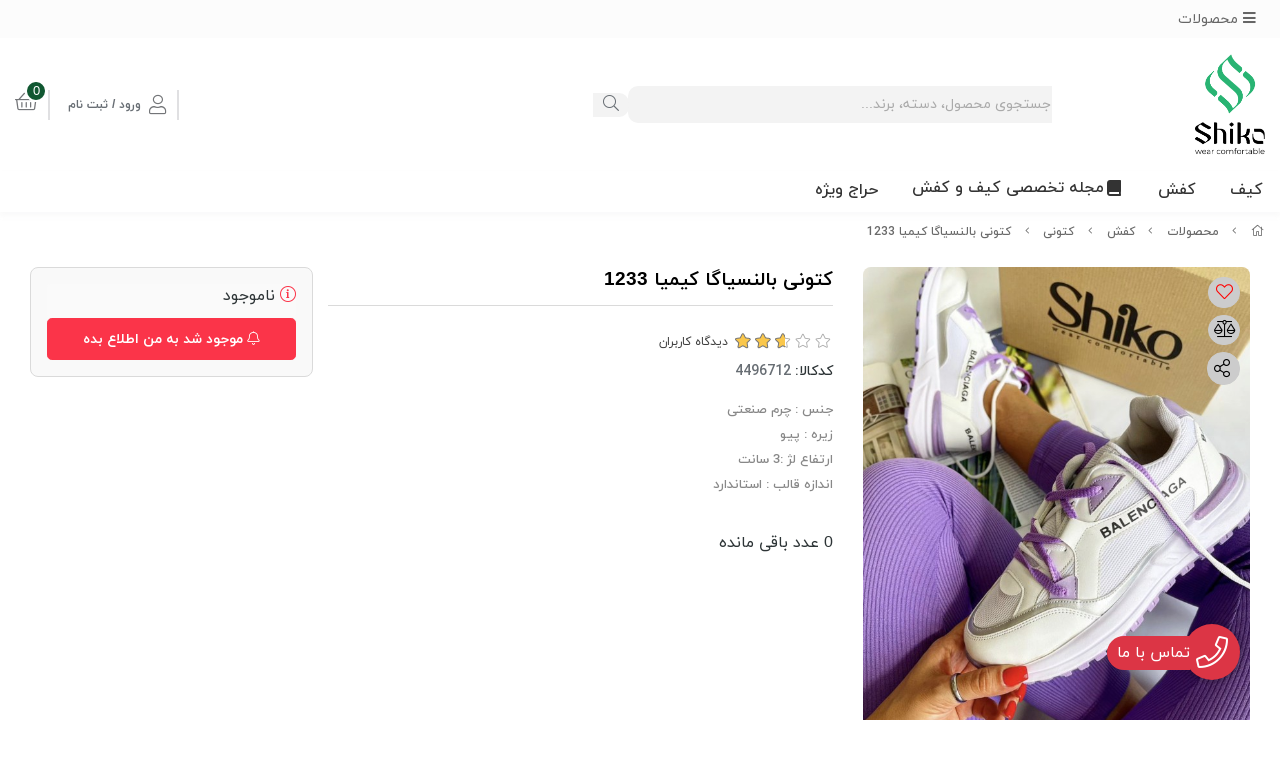

--- FILE ---
content_type: text/html; charset=utf-8
request_url: https://shikomod.com/product/4496712
body_size: 17573
content:
<!DOCTYPE html>
<html dir="rtl" lang="fa-IR" class="webkit safari chrome mac mode_desktop service_1 site_shikomod site_807983 plan_5 theme_8 theme_config_80015 module_shop module_2102 page_product access_0 level_0 lang_persian wide_on dir_rtl mode_smart mode_entry"> 
<head><template class='lazy-code'><!-- Google Tag Manager -->
<script>(function(w,d,s,l,i){w[l]=w[l]||[];w[l].push({'gtm.start':
new Date().getTime(),event:'gtm.js'});var f=d.getElementsByTagName(s)[0],
j=d.createElement(s),dl=l!='dataLayer'?'&l='+l:'';j.async=true;j.src=
'https://www.googletagmanager.com/gtm.js?id='+i+dl;f.parentNode.insertBefore(j,f);
})(window,document,'script','dataLayer','GTM-54RZ5WZV');</script>
<!-- End Google Tag Manager --></template> 
	<title>کتونی بالنسیاگا کیمیا 1233</title>  
	<meta charset="utf-8"> 
	<meta http-equiv="X-UA-Compatible" content="IE=edge">
	<meta name="viewport" content="width=device-width, initial-scale=1, shrink-to-fit=no">
	
<!--[if lt IE 9]>
  <script src="https://oss.maxcdn.com/libs/html5shiv/3.7.0/html5shiv.js"></script>
  <script src="https://oss.maxcdn.com/libs/respond.js/1.4.2/respond.min.js"></script>
<![endif]-->
		<link rel="shortcut icon" href="https://cdnfa.com/shikomod/dfb3/uploads/shiko-aoatar.png" type="image/x-icon"><meta name="title" content="کتونی بالنسیاگا کیمیا 1233" >
<meta property="og:title" content="کتونی بالنسیاگا کیمیا 1233" >
<meta name="twitter:title" content="کتونی بالنسیاگا کیمیا 1233" >
<meta name="description" content="جنس : چرم صنعتی
زیره : پیو
ارتفاع لژ :3 سانت
اندازه قالب : استاندارد" >
<meta name="twitter:description" content="جنس : چرم صنعتی
زیره : پیو
ارتفاع لژ :3 سانت
اندازه قالب : استاندارد" >
<meta property="og:description" content="جنس : چرم صنعتی
زیره : پیو
ارتفاع لژ :3 سانت
اندازه قالب : استاندارد" >
<link rel="canonical" href="https://shikomod.com/product/4496712" >
<meta property="og:locale" content="fa_IR" >
<meta property="og:site_name" content="Shikomod | فروشگاه کیف و کفش شیکومد" >
<meta property="og:type" content="article" >
<meta property="og:url" content="https://shikomod.com/product/4496712" >
<meta name="twitter:card" content="summary_large_image" >
<meta name="twitter:url" content="https://shikomod.com/product/4496712" >
<meta property="og:article:published_time" content="2023-06-27+043020:26:00Z" >
<meta property="og:article:modified_time" content="2025-02-11+033019:08:51Z" >
<meta name="date" content="2025-02-11 19:08:51 UTC" >
<link rel="image_src" href="https://cdnfa.com/shikomod/dfb3/files/5588103.jpg" >
<meta property="og:image" content="https://cdnfa.com/shikomod/dfb3/files/5588103.jpg" >
<meta property="og:image:secure_url" content="https://cdnfa.com/shikomod/dfb3/files/5588103.jpg" >
<meta name="twitter:image" content="https://cdnfa.com/shikomod/dfb3/files/5588103.jpg" >
<meta name="sailthru.image.thumb" content="https://cdnfa.com/shikomod/dfb3/files/thumb/5588103.jpg" >
<meta name="sailthru.image.full" content="https://cdnfa.com/shikomod/dfb3/files/5588103.jpg" >
<meta property="og:image:width" content="640" >
<meta property="og:image:height" content="480" >
<meta property="og:image:type" content="image/jpeg" >
<meta name="robots" content="index,follow,max-image-preview:large" >
<link rel="preconnect" href="https://s5.cdnfa.com">
<link rel="preconnect" href="https://s6.cdnfa.com">
<link rel="preconnect" href="https://cdnfa.com">
<link rel="dns-prefetch" href="https://s5.cdnfa.com">
<link rel="dns-prefetch" href="https://s6.cdnfa.com">
<link rel="dns-prefetch" href="https://cdnfa.com">
<!-- Google tag (gtag.js) -->
<script async src="https://www.googletagmanager.com/gtag/js?id=G-T1CCHLR8B2"></script>
<script>
  window.dataLayer = window.dataLayer || [];
  function gtag(){dataLayer.push(arguments);}
  gtag('js', new Date());

  gtag('config', 'G-T1CCHLR8B2');
</script>
<script>
    !function (t, e, n) {
        t.yektanetAnalyticsObject = n, t[n] = t[n] || function () {
            t[n].q.push(arguments)
        }, t[n].q = t[n].q || [];
        var a = new Date, r = a.getFullYear().toString() + "0" + a.getMonth() + "0" + a.getDate() + "0" + a.getHours(),
            c = e.getElementsByTagName("script")[0], s = e.createElement("script");
        s.id = "ua-script-4JvXhZ4R"; s.dataset.analyticsobject = n;
        s.async = 1; s.type = "text/javascript";
        s.src = "https://cdn.yektanet.com/rg_woebegone/scripts_v3/4JvXhZ4R/rg.complete.js?v=" + r, c.parentNode.insertBefore(s, c)
    }(window, document, "yektanet");
</script>
<meta name="enamad" content="20202917" />
	<meta name="theme-color" content="#ffffff">
	<meta name="msapplication-navbutton-color" content="#ffffff">
	<meta name="apple-mobile-web-app-status-bar-style" content="#ffffff">
	<meta name="apple-mobile-web-app-capable" content="yes">
<link rel="stylesheet" type="text/css" href="https://cdnfa.com/src/global/css/bootstrap.rtl.4.6.2.css" >
<link rel="stylesheet" type="text/css" href="https://cdnfa.com/src/themes/theme_8/80015/theme.807983.rtl.css?1754232992" id='theme_style' >
<link rel="stylesheet" type="text/css" href="https://cdnfa.com/src/global/css/fontawesome.5.7.2.css" >
<link rel="stylesheet" type="text/css" href="https://cdnfa.com/src/global/css/jquery.fancybox.css" >
<script type="application/ld+json">
[
    {
        "@context": "http://schema.org/",
        "@type": "Product",
        "name": "کتونی بالنسیاگا کیمیا 1233",
        "productID": "4496712",
        "sku": "4496712",
        "description": "جنس : چرم صنعتی\r\nزیره : پیو\r\nارتفاع لژ :3 سانت\r\nاندازه قالب : استاندارد",
        "image": [
            "https://cdnfa.com/shikomod/dfb3/files/5588103.jpg",
            "https://cdnfa.com/shikomod/dfb3/files/5588096.jpg",
            "https://cdnfa.com/shikomod/dfb3/files/5588100.jpg",
            "https://cdnfa.com/shikomod/dfb3/files/5588104.jpg",
            "https://cdnfa.com/shikomod/dfb3/files/5588099.jpg",
            "https://cdnfa.com/shikomod/dfb3/files/5588105.jpg"
        ],
        "brand": {
            "@type": "Brand",
            "name": "بدون برند",
            "url": "https://shikomod.com/brands"
        },
        "category": [
            "کفش",
            "کتونی",
            "محصولات"
        ],
        "offers": {
            "@type": "Offer",
            "availability": "http://schema.org/OutOfStock",
            "price": 0,
            "priceCurrency": "IRR",
            "priceValidUntil": "2025-12-21",
            "url": "https://shikomod.com/product/4496712",
            "hasMerchantReturnPolicy": {
                "@type": "MerchantReturnPolicy",
                "applicableCountry": "IR",
                "returnPolicyCategory": "https://schema.org/MerchantReturnFiniteReturnWindow",
                "merchantReturnDays": 7,
                "returnMethod": "https://schema.org/ReturnByMail",
                "returnFees": "https://schema.org/FreeReturn"
            }
        },
        "aggregateRating": {
            "@type": "AggregateRating",
            "worstRating": 1,
            "bestRating": 5,
            "ratingValue": "3.07",
            "reviewCount": "14",
            "ratingCount": "14"
        },
        "review": {
            "@type": "Review",
            "reviewRating": {
                "@type": "Rating",
                "worstRating": 1,
                "bestRating": 5,
                "ratingValue": "3.07"
            },
            "author": {
                "@type": "Person",
                "name": "فرتاش قضاوی"
            }
        }
    },
    {
        "@context": "http://schema.org",
        "@type": "BreadcrumbList",
        "itemListElement": [
            {
                "@type": "ListItem",
                "position": 1,
                "item": {
                    "@id": "https://shikomod.com/",
                    "name": "صفحه اصلی"
                }
            },
            {
                "@type": "ListItem",
                "position": 2,
                "item": {
                    "@id": "https://shikomod.com/products",
                    "name": "محصولات"
                }
            },
            {
                "@type": "ListItem",
                "position": 3,
                "item": {
                    "@id": "https://shikomod.com/products/shoes",
                    "name": "کفش"
                }
            },
            {
                "@type": "ListItem",
                "position": 4,
                "item": {
                    "@id": "https://shikomod.com/products/shoes/sneakers",
                    "name": "کتونی"
                }
            }
        ]
    },
    {
        "@context": "https://schema.org",
        "@type": "Organization",
        "name": "فروشگاه اینترنتی شیکومد | Shikomod",
        "brand": {
            "@type": "Brand",
            "name": "فروشگاه اینترنتی شیکومد | Shikomod",
            "logo": "https://cdnfa.com/shikomod/dfb3/uploads/shiko-aoatar.png"
        },
        "logo": "https://cdnfa.com/shikomod/dfb3/uploads/shiko-aoatar.png",
        "image": "https://cdnfa.com/shikomod/dfb3/uploads/shiko-aoatar.png",
        "alternateName": [
            "Shikomod"
        ],
        "description": "جنس : چرم صنعتی\r\nزیره : پیو\r\nارتفاع لژ :3 سانت\r\nاندازه قالب : استاندارد",
        "url": "https://shikomod.com/",
        "sameAs": [
            "https://t.me/kifokafsh_shiko",
            "https://instagram.com/kifokafsh_shiko?igshid=YTY2NzY3YTc="
        ]
    }
]
</script>
<style media="screen">#box_comments{display:none;}.captcha{background-color: #fff;background-repeat: no-repeat;background-position: right;}
.input-group {
  display: flex !important;
  align-items: stretch !important;
  flex-wrap: nowrap !important;
}

.input-group > .form-control,
.input-group > .custom-select,
.input-group > .form-control-plaintext {
  position: relative !important;
  flex: 1 1 auto !important;
  width: 1% !important;
  min-width: 0 !important;
  margin-bottom: 0 !important;
}

.input-group-prepend,
.input-group-append {
  display: flex !important;
  align-items: center !important;
}

.input-group-prepend { margin-right: -1px !important; }
.input-group-append { margin-left: -1px !important; }

html[dir='rtl'] .input-group-prepend { order: 2; margin-right: 0; margin-left: -1px; }
html[dir='rtl'] .input-group-append { order: 1; margin-left: 0; margin-right: -1px; }
.call-connect {
    position: fixed;
    bottom: 40px;
    right: 40px;
    background: #dc3545;
    border-radius: 100%;
    color: #fff;
    padding:12px 8px 8px 8px;
    z-index:999;
    box-shadow: 0 1px 6px rgb(0 0 0 / 20%), 0 1px 10px rgb(0 0 0 / 15%);
    transition: all .2s ease;
}
.call-connect span {
    position: absolute;
    background:  #dc3545;
    width: max-content;
    display: block;
    right: 50px;
    top: 12px;
    padding: 5px 0px 5px 10px;border-radius: 50px 0px 0 50px;
}
.call-connect:hover{
    color: #fff;
    transform: scale(1.05);
}
.mode_mobile .call-connect {
    right: 10px;
    bottom: 10px;
}
.mode_mobile.page_product .call-connect {
    bottom: 80px;
}
</style></head>
<body><template class='lazy-code'><!-- Google Tag Manager (noscript) -->
<noscript><iframe src="https://www.googletagmanager.com/ns.html?id=GTM-54RZ5WZV"
height="0" width="0" style="display:none;visibility:hidden"></iframe></noscript>
<!-- End Google Tag Manager (noscript) --></template>	<div id="loading">Loading...</div>
		


<div class="page">
<div class="">
<div class='wrapper clearfix'>

<!-- header -->
<!-- header -->
<header class='header-1'>
	<!-- header top -->
		<div class='header-top'>
		<div class="container">
			<div class='header-top-inner d-flex justify-content-between align-items-center'>
				<ul class='menu-1' id='menu_nav'><!--home--><li><a class='page_388117 c-2102' href='https://shikomod.com/products'><i class='fas fa-bars'></i> محصولات</a></li></ul>			</div>
		</div>
	</div>
		<!-- /header top -->

	<!-- header primary -->
	<div class='header-primary clearfix'>
		<div class="container">
			<div class='header-primary-inner row align-items-center'>
				<div class='col-lg-2 col-md-4 col-sm-12 col-xs-12'>
					<a class="logo" href="https://shikomod.com/">
          <div class="image">
        <img src="https://cdnfa.com/shikomod/dfb3/uploads/shiko-aoatar.png" alt="Shikomod | فروشگاه کیف و کفش شیکومد" width="70" height="">
      </div>
    </a>				</div>
				<div class='col-lg-6 col-md-8 col-sm-12 col-xs-12'>
					<div class="search-area">
  <form method="get" action="https://shikomod.com/search" class="search-form clearfix ">
    <div class="input-group input-group-md">
      <span class="input-group-prepend">
        <button type="submit" aria-label="center" class="btn btn-custom btn-search search_button" ><i class="fal fa-search"></i></button>
      </span>
      <input class="form-control live-search q" type="text" name="q" autocomplete="off" maxlength="255" value="" placeholder="جستجوی محصول، دسته، برند..." >
          </div>
  </form>  
</div>				</div>
				<div class='col-lg-4 col-md-12 col-sm12 col-xs-12'>

					<div class="small-header-inner clearfix">
						<div class="row">
														<div class="col-auto">
								<div class="user-area">
    <div class="user-toggle">
        <i class="fal fa-user"></i> ورود / ثبت نام   
        <!-- <i class="fal fa-angle-down"></i> -->
    </div>
    <ul class="user-menu shadow">
                <li><a href="https://shikomod.com/signin" class="btn-dialog"><i class="fal fa-sign-in fa-flip-horizontal"></i> ورود</a></li>
        <li><a href="https://shikomod.com/signup"><i class="fal fa-user-plus"></i> ثبت نام</a>
        <li><a href="https://shikomod.com/track-order"><i class="fal fa-shopping-cart"></i> پیگیری سفارش</a></li>
            </ul>
</div>							</div>
							<div class="col-auto">
								
	<div class="basket-area">
		<div class="basket-toggle">
			<span class="item_counter"><span id="basket_items">0</span>
			<i class="fal fa-shopping-basket"></i>
			 <!-- <span>سبد خرید:</span> -->
			  
			   <!-- <span>آیتم</span></span>  -->
			   <!-- <i class="fal fa-angle-down"></i> -->
		</div>
		<div class="basket-menu shadow">
			<div id="basket">
				
				<ul class="basket-items">
								</ul>
				<div id="basket_free" >سبد خرید شما خالی است</div>
				<div id="checkout" class="clearfix hidden" >
					<div class="sum_basket_title">مجموع: <span id="sum_basket">0</span> تومان</div>
					<a class="btn btn-custom" id="checkout_link" href="https://shikomod.com/cart"><i class="fal fa-shopping-basket"></i> پرداخت</a>
				</div>
			</div>
		</div>
	</div>
	
							</div>
						</div>
					</div>
				</div>
			</div>
		</div>
	</div>
	<!-- /header primary -->

    <!-- header menu -->
	<div class='header-menu clearfix'>
		<div class="container">
			<nav class='main-menu-inner clearfix row'>
				<ul class='menu-2 menu-custom menu-2 menu-auto menu-arrows' id='menu_header'><!--home--><li class='deep-2'><a title='کیف' class='page_269311' href='https://shikomod.com/products/bag/purse'>کیف</a><ul><li><a title='کوله پشتی' class='page_269313' href='https://shikomod.com/products/bag/backpack'>کوله پشتی</a></li></ul></li><li class='deep-4'><a title='کفش' class='page_278677' href='https://shikomod.com/products/shoes' target='_blank'>کفش</a><ul><li><a title='کتونی' class='page_269306' href='https://shikomod.com/products/shoes/sneakers' target='_blank'>کتونی</a><ul><li><a title='برند' class='page_269342' href='#'>برند</a><ul><li><a title='کتونی آدیداس' class='page_271610' href='https://shikomod.com/products/shoes/sneakers/adidas' target='_blank'>کتونی آدیداس</a></li><li><a title='کتونی نایک' class='page_269374' href='https://shikomod.com/products/shoes/sneakers/nike'>کتونی نایک</a><ul><li><a title='کتونی نایک جردن' class='page_269375' href='https://shikomod.com/products/shoes/sneakers/nike/jordan' target='_blank'>کتونی نایک جردن</a></li></ul></li><li><a title='کتونی زارا' class='page_270556' href='https://shikomod.com/products/shoes/sneakers/zara' target='_blank'>کتونی زارا</a></li><li><a title='کتونی پوما' class='page_270560' href='https://shikomod.com/products/shoes/sneakers/puma' target='_blank'>کتونی پوما</a></li><li><a title='کتونی اسیکس' class='page_269675' href='https://shikomod.com/products/shoes/sneakers/asics' target='_blank'>کتونی اسیکس</a></li><li><a title='کتونی نیو بالانس' class='page_269346' href='https://shikomod.com/products/shoes/sneakers/new-balance' target='_blank'>کتونی نیو بالانس</a></li><li><a title='کتونی ریبوک' class='page_270557' href='https://shikomod.com/products/shoes/sneakers/reebok' target='_blank'>کتونی ریبوک</a></li></ul></li><li><a title='مدل' class='page_270561' href='#'>مدل</a><ul><li><a title='کتونی آل استار' class='page_270562' href='https://shikomod.com/products/shoes/sneakers/all-star' target='_blank'>کتونی آل استار</a></li></ul></li><li><a title='رنگ' class='page_269344' href='#'>رنگ</a><ul><li><a title='کتونی مشکی' class='page_269379' href='https://shikomod.com/products/shoes/sneakers/black-sneaker' target='_blank'>کتونی مشکی</a></li><li><a title='کتونی سفید' class='page_269381' href='https://shikomod.com/products/shoes/sneakers/white-sneaker' target='_blank'>کتونی سفید</a></li></ul></li></ul></li><li><a title='بوت و نیم بوت' class='page_269310' href='https://shikomod.com/products/shoes/boot' target='_blank'>بوت و نیم بوت</a><ul><li><a title='نوع' class='page_269676' href='#'>نوع</a><ul><li><a title='بوت بلند و چکمه' class='page_269679' href='https://shikomod.com/products/shoes/boot/womens-high-boots' target='_blank'>بوت بلند و چکمه</a></li><li><a title='بوت کاپشنی زنانه' class='page_269678' href='https://shikomod.com/products/shoes/boot/womens-snow-boots' target='_blank'>بوت کاپشنی زنانه</a></li></ul></li><li><a title='رنگ' class='page_269677' href='#'>رنگ</a><ul><li><a title='بوت سفید زنانه' class='page_269680' href='https://shikomod.com/products/shoes/boot/womens-white-boots' target='_blank'>بوت سفید زنانه</a></li><li><a title='بوت کرم زنانه' class='page_269681' href='https://shikomod.com/products/shoes/boot/womens-cream-boots' target='_blank'>بوت کرم زنانه</a></li></ul></li></ul></li><li><a title='ونس ' class='page_269307' href='https://shikomod.com/products/shoes/vans' target='_blank'>ونس </a><ul><li><a title='رنگ' class='page_270572' href='#'>رنگ</a><ul><li><a title='ونس سفید' class='page_270567' href='https://shikomod.com/products/products-shoes/shoes/vans/white-vans'>ونس سفید</a></li></ul></li></ul></li><li><a title='کالج' class='page_269305' href='https://shikomod.com/products/shoes/loafer' target='_blank'>کالج</a><ul><li><a title='کالج مشکی زنانه' class='page_274029' href='https://shikomod.com/tags/%DA%A9%D8%A7%D9%84%D8%AC-%D9%85%D8%B4%DA%A9%DB%8C-%D8%B2%D9%86%D8%A7%D9%86%D9%87'>کالج مشکی زنانه</a></li></ul></li><li><a title='صندل' class='page_269308' href='https://shikomod.com/products/shoes/sandal' target='_blank'>صندل</a><ul><li><a title='صندل لژ دار' class='page_270754' href='https://shikomod.com/products/shoes/sandal/wedge-sandals'>صندل لژ دار</a></li><li><a title='اسلیپر' class='page_274372' href='https://shikomod.com/products/shoes/sandal/slipper' target='_blank'>اسلیپر</a></li></ul></li><li><a title='کفش مجلسی' class='page_269309' href='https://shikomod.com/products/shoes/formal' target='_blank'>کفش مجلسی</a></li><li><a title='کفش آگ' class='page_275958' href='https://shikomod.com/products/shoes/ugg' target='_blank'>کفش آگ</a></li></ul></li><li><a title='مجله تخصصی کیف و کفش' class='page_269340' href='https://shikomod.com/weblog'><i class='fas fa-book-alt fa-fw'></i> مجله تخصصی کیف و کفش</a></li><li><a title='حراج ویژه' class='page_269301' href='https://shikomod.com/search?off=1'>حراج ویژه</a></li></ul>			</nav>
		</div>
	</div>
	<!-- /header menu -->
</header>
<!-- /header --><!-- /header -->

<!-- main -->
<!--DESKTOP MODE-->
<div class="main-content">
	<div class="container">
		<div class="sides">
		    
			<div id="side_top">
								<div class="breadcrumbs clearfix" >
	<a href="https://shikomod.com/" title="صفحه اصلی"><span class="fal fa-home"></span></a>
						<span class="nav-arrow fal fa-angle-left"></span>
		 
		<a href='https://shikomod.com/products'>محصولات</a>						<span class="nav-arrow fal fa-angle-left"></span>
		 
		<a href='https://shikomod.com/products/shoes'>کفش</a>						<span class="nav-arrow fal fa-angle-left"></span>
		 
		<a href='https://shikomod.com/products/shoes/sneakers'>کتونی</a>						<span class="nav-arrow fal fa-angle-left"></span>
		 
		کتونی بالنسیاگا کیمیا 1233	</div>
			</div>
			
			<div class="row">
			    
			    				
				<main id="side_center" class="col-lg-12  col-xs-12 col-lg-push-0 col-xs-push-0 col-ms-push-0">
					<div class='box' id='box_product_details'><div class="product mode-1" id="product-4496712">
	<div class="body">
		<!--  -->
	    <div class="body-top clearfix row">
			<div class="col-lg-4 col-md-6 col-sm-6 col-xs-12">
				<div class="section-right">

    				    					    						<a class="image" href="https://cdnfa.com/shikomod/dfb3/files/5588103.jpg" target="_blank" data-fancybox="slides" data-caption="کتونی بانسیاگا کیمیا 1233">
    							<img id="main_product_image" class="lazy" width="600" height="800" src="https://cdnfa.com/src/global/images/null.png" data-src="https://cdnfa.com/shikomod/dfb3/files/normal/5588103.jpg" data-srcset="https://cdnfa.com/shikomod/dfb3/files/normal/5588103.jpg 1x" alt="کتونی بالنسیاگا کیمیا 1233" data-zoom-image="https://cdnfa.com/shikomod/dfb3/files/5588103.jpg" >
    						</a>
    					    
    											<div dir="rtl" class="swiper">
    						<div class="thumbs swiper-wrapper clearfix">
    							    
    							    								    							    																	<div class="swiper-slide" data-image="5588096.jpg" data-index="1">
    								<a class="thumb" target="_blank" href="https://cdnfa.com/shikomod/dfb3/files/5588096.jpg" data-fancybox="slides" data-caption="کتونی بانسیاگا کیمیا 1233">
    									<img width="600" height="800" src="https://cdnfa.com/shikomod/dfb3/files/thumb/5588096.jpg" alt="کتونی بانسیاگا کیمیا 1233" >
    								</a>
									</div>
    								    							    																	<div class="swiper-slide" data-image="5588100.jpg" data-index="2">
    								<a class="thumb" target="_blank" href="https://cdnfa.com/shikomod/dfb3/files/5588100.jpg" data-fancybox="slides" data-caption="کتونی بانسیاگا کیمیا 1233">
    									<img width="600" height="800" src="https://cdnfa.com/shikomod/dfb3/files/thumb/5588100.jpg" alt="کتونی بانسیاگا کیمیا 1233" >
    								</a>
									</div>
    								    							    																	<div class="swiper-slide" data-image="5588104.jpg" data-index="3">
    								<a class="thumb" target="_blank" href="https://cdnfa.com/shikomod/dfb3/files/5588104.jpg" data-fancybox="slides" data-caption="کتونی بانسیاگا کیمیا 1233">
    									<img width="600" height="800" src="https://cdnfa.com/shikomod/dfb3/files/thumb/5588104.jpg" alt="کتونی بانسیاگا کیمیا 1233" >
    								</a>
									</div>
    								    							    																	<div class="swiper-slide" data-image="5588099.jpg" data-index="4">
    								<a class="thumb" target="_blank" href="https://cdnfa.com/shikomod/dfb3/files/5588099.jpg" data-fancybox="slides" data-caption="کتونی بانسیاگا کیمیا 1233">
    									<img width="600" height="800" src="https://cdnfa.com/shikomod/dfb3/files/thumb/5588099.jpg" alt="کتونی بانسیاگا کیمیا 1233" >
    								</a>
									</div>
    								    							    																	<div class="swiper-slide" data-image="5588105.jpg" data-index="5">
    								<a class="thumb" target="_blank" href="https://cdnfa.com/shikomod/dfb3/files/5588105.jpg" data-fancybox="slides" data-caption="کتونی بانسیاگا کیمیا 1233">
    									<img width="600" height="800" src="https://cdnfa.com/shikomod/dfb3/files/thumb/5588105.jpg" alt="کتونی بانسیاگا کیمیا 1233" >
    								</a>
									</div>
    								    							    
    						</div>
						</div>
    							
    					
    				
					<div class="btn-float">
													<span class="btn-wishlist btn-wishlist-4496712" data-id="4496712"><i class="fal fa-heart fa-fw"></i></span>
									
													<a class="btn-compare btn-compare-4496712" data-id="4496712" href="/compare/4496712"><i class="fal fa-balance-scale fa-fw"></i></a>
												<div class="btn-share-float rounded position-absolute">
							<span><span class="btn-share" data-fancybox="share-box" data-src="#share-box"  ><i class="fal fa-share-alt fa-fw"></i></span>
<div id="share-box" class="rtl">
	<div class="h3">اشتراک گذاری</div>
	<hr>
	<div class="h4">اشتراک گذاری در شبکه های اجتماعی:</div>
	<ul class="share ltr">
		<li><a class="facebook" rel="nofollow" title="فیس‌بوک" href="http://www.facebook.com/sharer.php?u=https%3A%2F%2Fshikomod.com%2Fproduct%2F4496712&t=%DA%A9%D8%AA%D9%88%D9%86%DB%8C+%D8%A8%D8%A7%D9%84%D9%86%D8%B3%DB%8C%D8%A7%DA%AF%D8%A7+%DA%A9%DB%8C%D9%85%DB%8C%D8%A7+1233" onclick="window.open(this.href,'targetWindow','toolbar=no,location=no,status=no,menubar=no,scrollbars=yes,resizable=yes,width=700,height=450');return false"><i class="fa-fw fab fa-facebook"></i></a></li>
		<li><a class="twitter" rel="nofollow" title="توئیتر" href="http://twitter.com/share?text='%DA%A9%D8%AA%D9%88%D9%86%DB%8C+%D8%A8%D8%A7%D9%84%D9%86%D8%B3%DB%8C%D8%A7%DA%AF%D8%A7+%DA%A9%DB%8C%D9%85%DB%8C%D8%A7+1233'&url=https%3A%2F%2Fshikomod.com%2Fproduct%2F4496712" onclick="window.open(this.href,'targetWindow','toolbar=no,location=no,status=no,menubar=no,scrollbars=yes,resizable=yes,width=700,height=450');return false"><i class="fa-fw fab fa-twitter"></i></a></li>
		<li><a class="telegram" rel="nofollow" title="تلگرام" href="https://telegram.me/share/url?url=https%3A%2F%2Fshikomod.com%2Fproduct%2F4496712&text=%DA%A9%D8%AA%D9%88%D9%86%DB%8C+%D8%A8%D8%A7%D9%84%D9%86%D8%B3%DB%8C%D8%A7%DA%AF%D8%A7+%DA%A9%DB%8C%D9%85%DB%8C%D8%A7+1233" onclick="window.open(this.href,'targetWindow','toolbar=no,location=no,status=no,menubar=no,scrollbars=yes,resizable=yes,width=700,height=450');return false"><i class="fa-fw fab fa-telegram-plane"></i></a></li>
		<li><a class="linkedin" rel="nofollow" title="لینکدین" href="http://www.linkedin.com/shareArticle?mini=true&url=https%3A%2F%2Fshikomod.com%2Fproduct%2F4496712&title=%DA%A9%D8%AA%D9%88%D9%86%DB%8C+%D8%A8%D8%A7%D9%84%D9%86%D8%B3%DB%8C%D8%A7%DA%AF%D8%A7+%DA%A9%DB%8C%D9%85%DB%8C%D8%A7+1233" onclick="window.open(this.href,'targetWindow','toolbar=no,location=no,status=no,menubar=no,scrollbars=yes,resizable=yes,width=700,height=450');return false"><i class="fa-fw fab fa-linkedin"></i></a></li>
		<li><a class="whatsapp" rel="nofollow" title="واتساپ" href="https://wa.me/?text=%DA%A9%D8%AA%D9%88%D9%86%DB%8C+%D8%A8%D8%A7%D9%84%D9%86%D8%B3%DB%8C%D8%A7%DA%AF%D8%A7+%DA%A9%DB%8C%D9%85%DB%8C%D8%A7+1233%20https%3A%2F%2Fshikomod.com%2Fproduct%2F4496712" target='_blank' ><i class="fa-fw fab fa-whatsapp"></i></a></li>
	</ul>
	<hr>
	<div class="h4">آدرس کوتاه شده‌ی صفحه: <small class="short-link-msg "></small></div>
	<div class="well ltr well-sm">
		<i class="fal fa-link"></i> <input readonly type="text" class="short-link" value="https://shikomod.com/p/iRNC">
	</div>
</div>	</span>
						</div>  
						
					</div>

				</div>
			</div>
	
			<div class="col-lg-5 col-md-6 col-sm-6 col-xs-12">
				<div class="section-left">
					
					<h1 class="title">کتونی بالنسیاگا کیمیا 1233</h1>
					
					 <!--rate  section-->
					<div class="d-flex py-2 align-items-center">
		              					     	   
				        	     <div class="rate" title="3.07 (14)">
						             <input data-id="4496712" id="rate_4496712" value="3.07" type="hidden" class="rating">
					              </div>
				     	   
				        				  <!--      <div class="vote-section d-inline">-->
						
						<!--	<span class='reviewcount'> </span> <span class="comment-reviewcount"> دیدگاه کاربران<span> -->

						<!--</div>-->
						
						<div class="vote-section d-inline">
							<a href="#comments-tab"> 
								<span class='reviewcount'></span> <span class="comment-reviewcount"> دیدگاه کاربران<span> 
							</a>
						</div>
						
				    </div>	
				    
				   <div class="rate-custom d-none"><span class="vote-txt">امتیاز :</span> <div><span class='star-rate'> 3.07 <i class="fa fa-star star-shopfa "> </i></span> <span class="txt">از</span> <span class='reviewcount'>14<span> رای</span></span></div></div>
				    
					<div class="info">
						
						<div class="d-flex align-items-center mb-3">
														<span class="product-code">کدکالا: <input readonly type="text" value="4496712" id="product-id-code"></span>
						</div>
						

															<div class="subtitle">جنس : چرم صنعتی<br />
زیره : پیو<br />
ارتفاع لژ :3 سانت<br />
اندازه قالب : استاندارد</div>
													
					</div>
														
							<!-- -->
							
							
					  					    
				        <span  class="d-block">0 <span>عدد باقی مانده</span></span>
					  

				</div>
			</div>

			<div class="col-lg-3 col-md-6 col-sm-6 col-xs-12">
				<div class="product-info">
				
					<div class="order">	
						
											

						
						    						<div class="status status-0">
    							<i class="fal fa-info-circle"></i> ناموجود    						</div>
				
						    							<button data-alertme="4496712" class="btn btn-custom btn-lg btn-alertme">
								<i class="fal fa-bell"></i> موجود شد به من اطلاع بده
							</button>
						    					    						
						

					</div>
				</div>
			</div>
	    </div>

		
        <div class="body-bottom clearfix row">
        	<div class="col-lg-12 col-md-12 col-sm-12 col-xs-12">	
        		<div class="section-bottom row">
										<ul class="nav " id="product-tabs" >
																				<li class="nav-item">
								<a class="nav-link active" href="#description-pane" title="description"  >توضیحات</a>
							</li>
												
												
													<li class="nav-item">
								<a class="nav-link" title="comment" href="#comments-pane" >بازخوردها</a>
							</li>
											   
						<!---->
						
					</ul>
                
                <div class="tab-content" id="product-tabs-content">
                    
					                        <div id="description-pane" >
             				<div class="text-area">
            					<p>کتونی دو بند بالنسیاگا در سه رنگ جذاب</p>            				</div>
               			                    
                 			                		
                			                			<div class="pages">
                				بخشها : 
                				<ul class="link-list"> 
                					                					<li><a href="https://shikomod.com/products/shoes" title="links">کفش </a></li> 
                					                					<li><a href="https://shikomod.com/products/shoes/sneakers" title="links">کتونی </a></li> 
                					                					<li><a href="https://shikomod.com/products" title="links">محصولات </a></li> 
                					                				</ul>
                			</div>
                			                			
                                            		
                        </div>
                                        
                    
					        			
                                           <div id="comments-pane" >
                            <div class="header">
	<div id="comment_title">
		ارسال نظر	</div>
</div>

<div class="clearfix row" id="comment_area">
	<div id="comment_form_area" class="col-lg-8 col-md-8 col-sm-12 col-xs-12">
		<form action="https://shikomod.com/product/4496712" method="post" id="comment_form" class="form-horizontal  form-maker "><fieldset ><div id="tr_comment_author" class="form-group row form-sides-2"   >
    <label class='control-label col-lg-3 col-md-3 col-sm-4 col-xs-12' for="comment_author">
        <!-- <span class='-float-left' ></span> -->
    نام  </label>
    <div class='control-label col-lg-9 col-md-9 col-sm-8 col-xs-12'>
    <span class='input-group'><span class='input-group-prepend'><span class='input-group-text'><i title='نام' class='fal fa-user'></i></span></span><input name="comment_author" id="comment_author" value="" class=" form-control" type="text" /></span>  </div>
  </div>
<div id="tr_comment_email" class="form-group row form-sides-2"   >
    <label class='control-label col-lg-3 col-md-3 col-sm-4 col-xs-12' for="comment_email">
    <i title='ضروری' class="fas fa-star-of-life text-danger fa-xs"></i>     <!-- <span class='-float-left' ></span> -->
    ایمیل  </label>
    <div class='control-label col-lg-9 col-md-9 col-sm-8 col-xs-12'>
    <span class='input-group'><span class='input-group-prepend'><span class='input-group-text'><i title='ایمیل' class='fal fa-envelope'></i></span></span><input name="comment_email" id="comment_email" value="" class="required form-control ltr" type="text" /></span>  </div>
  </div>
<div id="tr_comment_url" class="form-group row tr_comment_url form-sides-2"   >
    <label class='control-label col-lg-3 col-md-3 col-sm-4 col-xs-12' for="field_comment_url">
        <!-- <span class='-float-left' ></span> -->
    وب سایت / وبلاگ  </label>
    <div class='control-label col-lg-9 col-md-9 col-sm-8 col-xs-12'>
    <span class='input-group'><span class='input-group-prepend'><span class='input-group-text'><i class='fal fa-globe' title='وب سایت / وبلاگ'></i></span></span><input name="comment_url" value="http://" id="field_comment_url" class=" form-control ltr" type="text" /></span>  </div>
  </div>
<div id="tr_comment_message" class="form-group row form-sides-2"   >
    <label class='control-label col-lg-3 col-md-3 col-sm-4 col-xs-12' for="comment_message">
    <i title='ضروری' class="fas fa-star-of-life text-danger fa-xs"></i>     <!-- <span class='-float-left' ></span> -->
    پیغام  </label>
    <div class='control-label col-lg-9 col-md-9 col-sm-8 col-xs-12'>
    <b id='reply_to'></b><textarea maxlength="1000" name="comment_message" id="comment_message" rows="2" class="required form-control" style=""></textarea> <span class='left chars_remaining small'></span><span class='red '> (بعد از تائید مدیر منتشر خواهد شد)</span>  </div>
  </div>
<div  class="form-group row form-sides-2"   >
    <label class='control-label col-lg-3 col-md-3 col-sm-4 col-xs-12' for="field_captcha">
    <i title='ضروری' class="fas fa-star-of-life text-danger fa-xs"></i>     <!-- <span class='-float-left' ></span> -->
    کد مقابل را وارد کنید  </label>
    <div class='control-label col-lg-9 col-md-9 col-sm-8 col-xs-12'>
    
<div class='input-group'>
    <input type='text' class='captcha numeric ltr form-control' autocomplete='off' maxlength='4' name='captcha' id='field_captcha' style="background-image:url('https://shikomod.com/captcha?750fc');background-color: #fff;background-repeat: no-repeat;background-position: right;max-width: 300px;min-width: 220px;"'>
    <div class='input-group-prepend'>
      <button title='کد جدید' id='reload_captcha' class='btn btn-success btn-reload'><i class='fal fa-sync'></i> </button>
    </div>
</div>  </div>
  </div>
<input name="comment_parent" id="comment_parent" value="0" class=" form-control" label="" type="hidden" /><div class='ln_solid'></div><div  class="form-group row  tr_submit form-actions text-center mb-3 form-sides-1"   >
    <div class='col-md-12'>
    <button name="save_comment" id="save_comment" data-tracking-id="product_page_add_comment_done" type="submit" class="btn btn-success btn-lg" sides="1" >ارسال</button>  </div>
  </div>
</fieldset>
	<div class='alert alert-danger alert-error errors' style='display:none;margin:10px 0;'><span class='clearfix alert-heading h3'>خطا!</span></div>
	
	</form>	</div>
		<div id="comment_note" class="col-lg-4 col-md-4 col-sm-12 col-xs-12">
		<ul>
<li>- نشانی ایمیل شما منتشر نخواهد شد.</li>
<li>- لطفا دیدگاهتان تا حد امکان مربوط به مطلب باشد.</li>
<li>- لطفا فارسی بنویسید.</li>
<li>- میخواهید عکس خودتان کنار نظرتان باشد؟ به<span>&nbsp;</span><a href="https://en.gravatar.com/" target="_blank" rel="noopener">gravatar.com</a><span>&nbsp;</span>بروید و عکستان را اضافه کنید.</li>
<li>- نظرات شما بعد از تایید مدیریت منتشر خواهد شد</li>
</ul>	</div>
	</div>
                            <ul id='comments'></ul>
                        </div>
                                    </div>
        
                </div>
            </div>
        </div>

		<span class="btn-share" data-fancybox="share-box" data-src="#share-box"  ><i class="fal fa-share-alt fa-fw"></i></span>
<div id="share-box" class="rtl">
	<div class="h3">اشتراک گذاری</div>
	<hr>
	<div class="h4">اشتراک گذاری در شبکه های اجتماعی:</div>
	<ul class="share ltr">
		<li><a class="facebook" rel="nofollow" title="فیس‌بوک" href="http://www.facebook.com/sharer.php?u=https%3A%2F%2Fshikomod.com%2Fproduct%2F4496712&t=%DA%A9%D8%AA%D9%88%D9%86%DB%8C+%D8%A8%D8%A7%D9%84%D9%86%D8%B3%DB%8C%D8%A7%DA%AF%D8%A7+%DA%A9%DB%8C%D9%85%DB%8C%D8%A7+1233" onclick="window.open(this.href,'targetWindow','toolbar=no,location=no,status=no,menubar=no,scrollbars=yes,resizable=yes,width=700,height=450');return false"><i class="fa-fw fab fa-facebook"></i></a></li>
		<li><a class="twitter" rel="nofollow" title="توئیتر" href="http://twitter.com/share?text='%DA%A9%D8%AA%D9%88%D9%86%DB%8C+%D8%A8%D8%A7%D9%84%D9%86%D8%B3%DB%8C%D8%A7%DA%AF%D8%A7+%DA%A9%DB%8C%D9%85%DB%8C%D8%A7+1233'&url=https%3A%2F%2Fshikomod.com%2Fproduct%2F4496712" onclick="window.open(this.href,'targetWindow','toolbar=no,location=no,status=no,menubar=no,scrollbars=yes,resizable=yes,width=700,height=450');return false"><i class="fa-fw fab fa-twitter"></i></a></li>
		<li><a class="telegram" rel="nofollow" title="تلگرام" href="https://telegram.me/share/url?url=https%3A%2F%2Fshikomod.com%2Fproduct%2F4496712&text=%DA%A9%D8%AA%D9%88%D9%86%DB%8C+%D8%A8%D8%A7%D9%84%D9%86%D8%B3%DB%8C%D8%A7%DA%AF%D8%A7+%DA%A9%DB%8C%D9%85%DB%8C%D8%A7+1233" onclick="window.open(this.href,'targetWindow','toolbar=no,location=no,status=no,menubar=no,scrollbars=yes,resizable=yes,width=700,height=450');return false"><i class="fa-fw fab fa-telegram-plane"></i></a></li>
		<li><a class="linkedin" rel="nofollow" title="لینکدین" href="http://www.linkedin.com/shareArticle?mini=true&url=https%3A%2F%2Fshikomod.com%2Fproduct%2F4496712&title=%DA%A9%D8%AA%D9%88%D9%86%DB%8C+%D8%A8%D8%A7%D9%84%D9%86%D8%B3%DB%8C%D8%A7%DA%AF%D8%A7+%DA%A9%DB%8C%D9%85%DB%8C%D8%A7+1233" onclick="window.open(this.href,'targetWindow','toolbar=no,location=no,status=no,menubar=no,scrollbars=yes,resizable=yes,width=700,height=450');return false"><i class="fa-fw fab fa-linkedin"></i></a></li>
		<li><a class="whatsapp" rel="nofollow" title="واتساپ" href="https://wa.me/?text=%DA%A9%D8%AA%D9%88%D9%86%DB%8C+%D8%A8%D8%A7%D9%84%D9%86%D8%B3%DB%8C%D8%A7%DA%AF%D8%A7+%DA%A9%DB%8C%D9%85%DB%8C%D8%A7+1233%20https%3A%2F%2Fshikomod.com%2Fproduct%2F4496712" target='_blank' ><i class="fa-fw fab fa-whatsapp"></i></a></li>
	</ul>
	<hr>
	<div class="h4">آدرس کوتاه شده‌ی صفحه: <small class="short-link-msg "></small></div>
	<div class="well ltr well-sm">
		<i class="fal fa-link"></i> <input readonly type="text" class="short-link" value="https://shikomod.com/p/iRNC">
	</div>
</div>			
	</div>
	
</div>


<div id='box_related' class='box'><div class="header clearfix">
		<span class="title h1">محصولات مرتبط</span>		</div>
<div class="body">
	<div dir="rtl" class="swiper">	<div class="products items clearfix swiper-wrapper mode-1">
				<!-- id="product-6199360" -->
	
		<div class="swiper-slide price_on search-thumb">
		    
			<div class="thumb mode-1">
				<a href="https://shikomod.com/product/6199360"  class="image" title="جنس : سوییت
زیره : PVC
لژ : 2سانت
قالب : استاندارد">
					<img width="600" height="800" class="lazy" src="https://cdnfa.com/src/global/images/null.png" data-src="https://cdnfa.com/shikomod/dfb3/files/thumb/14198594.jpeg" data-srcset="https://cdnfa.com/shikomod/dfb3/files/thumb/14198594.jpeg 1x" alt="کتونی پوما 943" >
    								</a>
				<div class="details">
					<h2><a class="title" title="کتونی پوما 943" href="https://shikomod.com/product/6199360" >کتونی پوما 943</a></h2>
					
										<!--<div class="subtitle">جنس : سوییت
زیره : PVC
لژ : 2سانت
قالب : استاندارد</div>-->
					<div class="price-area">
					                        						<div class="single-price"><span class="price">1,500,000</span> <span class="currency">تومان</span> </div>
											<!-- <form class="product-basket">
															<a class="btn btn-product btn-light" href="https://shikomod.com/product/6199360" ><span></span> <i class="fal fa-angle-double-left"></i></a>	
													</form>	 -->
					</div>	
				</div>
				
												<div class="btn-float">
					<span class="btn-wishlist btn-wishlist-6199360" data-id="6199360"><i class="fal fa-heart fa-fw"></i></span>														</div>
							</div>
		
		</div>
	
		
				<!-- id="product-6751925" -->
	
		<div class="swiper-slide price_on search-thumb">
		    
			<div class="thumb mode-1">
				<a href="https://shikomod.com/product/6751925"  class="image" title="جنس : چرم و اشبالت
زیره : پیو
لژ : 5سانت
قالب : نیم سایز کوچک 
۳۷ مناسب پای ۲۳ تا ۲۳/۵ سانت
۳۸ مناسب ۲۳/۵ تا ۲۴ سانت
۳۹ مناسب  ۲۴ تا  ۲۴/۵ سانت
۴۰ مناسب ۲۵ تا ۲۵/۵ سانت
۴۱ مناسب ۲۵/۵ تا ۲۶ سانت">
					<img width="600" height="800" class="lazy" src="https://cdnfa.com/src/global/images/null.png" data-src="https://cdnfa.com/shikomod/dfb3/files/thumb/12836679.jpeg" data-srcset="https://cdnfa.com/shikomod/dfb3/files/thumb/12836679.jpeg 1x" alt="کتونی نایک وی تو کی سمپل 2251" >
    								</a>
				<div class="details">
					<h2><a class="title" title="کتونی نایک وی تو کی سمپل 2251" href="https://shikomod.com/product/6751925" >کتونی نایک وی تو کی سمپل 2251</a></h2>
					
										<!--<div class="subtitle">جنس : چرم و اشبالت
زیره : پیو
لژ : 5سانت
قالب : نیم سایز کوچک 
۳۷ مناسب پای ۲۳ تا ۲۳/۵ سانت
۳۸ مناسب ۲۳/۵ تا ۲۴ سانت
۳۹ مناسب  ۲۴ تا  ۲۴/۵ سانت
۴۰ مناسب ۲۵ تا ۲۵/۵ سانت
۴۱ مناسب ۲۵/۵ تا ۲۶ سانت</div>-->
					<div class="price-area">
					                        						<div class="single-price"><span class="price">1,800,000</span> <span class="currency">تومان</span> </div>
											<!-- <form class="product-basket">
															<a class="btn btn-product btn-light" href="https://shikomod.com/product/6751925" ><span></span> <i class="fal fa-angle-double-left"></i></a>	
													</form>	 -->
					</div>	
				</div>
				
												<div class="btn-float">
					<span class="btn-wishlist btn-wishlist-6751925" data-id="6751925"><i class="fal fa-heart fa-fw"></i></span>														</div>
							</div>
		
		</div>
	
		
				<!-- id="product-5322224" -->
	
		<div class="swiper-slide price_on search-thumb">
		    
			<div class="thumb mode-1">
				<a href="https://shikomod.com/product/5322224"  class="image" title="جنس : چرم و تور ( زیر آستر دار) 
زیره : پیو
ارتفاع لژ : 4 سانت
اندازه قالب : استاندارد">
					<img width="600" height="800" class="lazy" src="https://cdnfa.com/src/global/images/null.png" data-src="https://cdnfa.com/shikomod/dfb3/files/thumb/14185917.jpeg" data-srcset="https://cdnfa.com/shikomod/dfb3/files/thumb/14185917.jpeg 1x" alt="کتونی نایک زوم 1473" >
    								</a>
				<div class="details">
					<h2><a class="title" title="کتونی نایک زوم 1473" href="https://shikomod.com/product/5322224" >کتونی نایک زوم 1473</a></h2>
					
										<!--<div class="subtitle">جنس : چرم و تور ( زیر آستر دار) 
زیره : پیو
ارتفاع لژ : 4 سانت
اندازه قالب : استاندارد</div>-->
					<div class="price-area">
					                        						<div class="single-price"><span class="price">2,200,000</span> <span class="currency">تومان</span> </div>
											<!-- <form class="product-basket">
															<a class="btn btn-product btn-light" href="https://shikomod.com/product/5322224" ><span></span> <i class="fal fa-angle-double-left"></i></a>	
													</form>	 -->
					</div>	
				</div>
				
												<div class="btn-float">
					<span class="btn-wishlist btn-wishlist-5322224" data-id="5322224"><i class="fal fa-heart fa-fw"></i></span>														</div>
							</div>
		
		</div>
	
		
				<!-- id="product-6195660" -->
	
		<div class="swiper-slide price_on search-thumb">
		    
			<div class="thumb mode-1">
				<a href="https://shikomod.com/product/6195660"  class="image" title="جنس : چرم و تور(زیر تور آستر دارد)
زیره : پیو
لژ : 6سانت
قالب : استاندارد">
					<img width="600" height="800" class="lazy" src="https://cdnfa.com/src/global/images/null.png" data-src="https://cdnfa.com/shikomod/dfb3/files/thumb/14185970.jpeg" data-srcset="https://cdnfa.com/shikomod/dfb3/files/thumb/14185970.jpeg 1x" alt="کتونی کلوین 348" >
    								</a>
				<div class="details">
					<h2><a class="title" title="کتونی کلوین 348" href="https://shikomod.com/product/6195660" >کتونی کلوین 348</a></h2>
					
										<!--<div class="subtitle">جنس : چرم و تور(زیر تور آستر دارد)
زیره : پیو
لژ : 6سانت
قالب : استاندارد</div>-->
					<div class="price-area">
					                        						<div class="single-price"><span class="price">2,250,000</span> <span class="currency">تومان</span> </div>
											<!-- <form class="product-basket">
															<a class="btn btn-product btn-light" href="https://shikomod.com/product/6195660" ><span></span> <i class="fal fa-angle-double-left"></i></a>	
													</form>	 -->
					</div>	
				</div>
				
												<div class="btn-float">
					<span class="btn-wishlist btn-wishlist-6195660" data-id="6195660"><i class="fal fa-heart fa-fw"></i></span>														</div>
							</div>
		
		</div>
	
		
				<!-- id="product-7068546" -->
	
		<div class="swiper-slide price_on search-thumb">
		    
			<div class="thumb mode-1">
				<a href="https://shikomod.com/product/7068546"  class="image" title="جنس : چرم صنعتی
زیره : پیو
ارتفاع لژ : یک سانت
اندازه قالب : استاندارد">
					<img width="600" height="800" class="lazy" src="https://cdnfa.com/src/global/images/null.png" data-src="https://cdnfa.com/shikomod/dfb3/files/thumb/14091739.jpeg" data-srcset="https://cdnfa.com/shikomod/dfb3/files/thumb/14091739.jpeg 1x" alt="کتونی سامبا 2405" >
    								</a>
				<div class="details">
					<h2><a class="title" title="کتونی سامبا 2405" href="https://shikomod.com/product/7068546" >کتونی سامبا 2405</a></h2>
					
										<!--<div class="subtitle">جنس : چرم صنعتی
زیره : پیو
ارتفاع لژ : یک سانت
اندازه قالب : استاندارد</div>-->
					<div class="price-area">
					                        						<div class="single-price"><span class="price">1,400,000</span> <span class="currency">تومان</span> </div>
											<!-- <form class="product-basket">
															<a class="btn btn-product btn-light" href="https://shikomod.com/product/7068546" ><span></span> <i class="fal fa-angle-double-left"></i></a>	
													</form>	 -->
					</div>	
				</div>
				
												<div class="btn-float">
					<span class="btn-wishlist btn-wishlist-7068546" data-id="7068546"><i class="fal fa-heart fa-fw"></i></span>														</div>
							</div>
		
		</div>
	
		
				<!-- id="product-6351442" -->
	
		<div class="swiper-slide price_on search-thumb">
		    
			<div class="thumb mode-1">
				<a href="https://shikomod.com/product/6351442"  class="image" title="جنس : چرم و سوییت
زیره : پی وی سی
لژ : 3سانت
قالب : استاندارد">
					<img width="600" height="800" class="lazy" src="https://cdnfa.com/src/global/images/null.png" data-src="https://cdnfa.com/shikomod/dfb3/files/thumb/11461831.jpeg" data-srcset="https://cdnfa.com/shikomod/dfb3/files/thumb/11461831.jpeg 1x" alt="نایک 955" >
    								</a>
				<div class="details">
					<h2><a class="title" title="نایک 955" href="https://shikomod.com/product/6351442" >نایک 955</a></h2>
					
										<!--<div class="subtitle">جنس : چرم و سوییت
زیره : پی وی سی
لژ : 3سانت
قالب : استاندارد</div>-->
					<div class="price-area">
					                        						<div class="single-price"><span class="price">1,400,000</span> <span class="currency">تومان</span> </div>
											<!-- <form class="product-basket">
															<a class="btn btn-product btn-light" href="https://shikomod.com/product/6351442" ><span></span> <i class="fal fa-angle-double-left"></i></a>	
													</form>	 -->
					</div>	
				</div>
				
												<div class="btn-float">
					<span class="btn-wishlist btn-wishlist-6351442" data-id="6351442"><i class="fal fa-heart fa-fw"></i></span>														</div>
							</div>
		
		</div>
	
		
				<!-- id="product-7053921" -->
	
		<div class="swiper-slide price_on search-thumb">
		    
			<div class="thumb mode-1">
				<a href="https://shikomod.com/product/7053921"  class="image" title="جنس : بافت
زیره : پیو تزریقی
ارتفاع لژ : 3 سانت
اندازه قالب : استاندارد">
					<img width="600" height="800" class="lazy" src="https://cdnfa.com/src/global/images/null.png" data-src="https://cdnfa.com/shikomod/dfb3/files/thumb/14091395.jpg" data-srcset="https://cdnfa.com/shikomod/dfb3/files/thumb/14091395.jpg 1x" alt="کتونی نایک تلاش 2401" >
    								</a>
				<div class="details">
					<h2><a class="title" title="کتونی نایک تلاش 2401" href="https://shikomod.com/product/7053921" >کتونی نایک تلاش 2401</a></h2>
					
										<!--<div class="subtitle">جنس : بافت
زیره : پیو تزریقی
ارتفاع لژ : 3 سانت
اندازه قالب : استاندارد</div>-->
					<div class="price-area">
					                        						<div class="single-price"><span class="price">1,100,000</span> <span class="currency">تومان</span> </div>
											<!-- <form class="product-basket">
															<a class="btn btn-product btn-light" href="https://shikomod.com/product/7053921" ><span></span> <i class="fal fa-angle-double-left"></i></a>	
													</form>	 -->
					</div>	
				</div>
				
												<div class="btn-float">
					<span class="btn-wishlist btn-wishlist-7053921" data-id="7053921"><i class="fal fa-heart fa-fw"></i></span>														</div>
							</div>
		
		</div>
	
		
				<!-- id="product-5591339" -->
	
		<div class="swiper-slide price_on search-thumb">
		    
			<div class="thumb mode-1">
				<a href="https://shikomod.com/product/5591339"  class="image" title="جنس : بافت
زیره : پیو تزریقی
ارتفاع لژ : 3 سانت
اندازه قالب : استاندارد">
					<img width="600" height="800" class="lazy" src="https://cdnfa.com/src/global/images/null.png" data-src="https://cdnfa.com/shikomod/dfb3/files/thumb/14091420.jpg" data-srcset="https://cdnfa.com/shikomod/dfb3/files/thumb/14091420.jpg 1x" alt="کتونی VANS بافتی 1628" >
    								</a>
				<div class="details">
					<h2><a class="title" title="کتونی VANS بافتی 1628" href="https://shikomod.com/product/5591339" >کتونی VANS بافتی 1628</a></h2>
					
										<!--<div class="subtitle">جنس : بافت
زیره : پیو تزریقی
ارتفاع لژ : 3 سانت
اندازه قالب : استاندارد</div>-->
					<div class="price-area">
					                        						<div class="single-price"><span class="price">1,100,000</span> <span class="currency">تومان</span> </div>
											<!-- <form class="product-basket">
															<a class="btn btn-product btn-light" href="https://shikomod.com/product/5591339" ><span></span> <i class="fal fa-angle-double-left"></i></a>	
													</form>	 -->
					</div>	
				</div>
				
												<div class="btn-float">
					<span class="btn-wishlist btn-wishlist-5591339" data-id="5591339"><i class="fal fa-heart fa-fw"></i></span>														</div>
							</div>
		
		</div>
	
		
				<!-- id="product-5815766" -->
	
		<div class="swiper-slide price_on search-thumb">
		    
			<div class="thumb mode-1">
				<a href="https://shikomod.com/product/5815766"  class="image" title="جنس : بافت همراه با نخ تی پی یو
زیره : پیو
لژ:3سانت
قالب : استاندارد
(بسیار بسیار نرم و راحت )">
					<img width="600" height="800" class="lazy" src="https://cdnfa.com/src/global/images/null.png" data-src="https://cdnfa.com/shikomod/dfb3/files/thumb/14070532.jpeg" data-srcset="https://cdnfa.com/shikomod/dfb3/files/thumb/14070532.jpeg 1x" alt="آدیداس پرو تی 1775" >
    								</a>
				<div class="details">
					<h2><a class="title" title="آدیداس پرو تی 1775" href="https://shikomod.com/product/5815766" >آدیداس پرو تی 1775</a></h2>
					
										<!--<div class="subtitle">جنس : بافت همراه با نخ تی پی یو
زیره : پیو
لژ:3سانت
قالب : استاندارد
(بسیار بسیار نرم و راحت )</div>-->
					<div class="price-area">
					                        						<div class="single-price"><span class="price">1,100,000</span> <span class="currency">تومان</span> </div>
											<!-- <form class="product-basket">
															<a class="btn btn-product btn-light" href="https://shikomod.com/product/5815766" ><span></span> <i class="fal fa-angle-double-left"></i></a>	
													</form>	 -->
					</div>	
				</div>
				
												<div class="btn-float">
					<span class="btn-wishlist btn-wishlist-5815766" data-id="5815766"><i class="fal fa-heart fa-fw"></i></span>														</div>
							</div>
		
		</div>
	
		
				<!-- id="product-7030482" -->
	
		<div class="swiper-slide price_on search-thumb">
		    
			<div class="thumb mode-1">
				<a href="https://shikomod.com/product/7030482"  class="image" title="جنس : سوییت
زیره : پیو
لژ : 3سانت
قالب : استاندارد
۳۸ مناسب پای ۲۳/۵ تا ۲۴/۲ سانت
۳۹ مناسب ۲۴/۲ تا ۲۴/۹ سانت
۴۰ مناسب پای ۲۴/۹ تا ۲۵/۶ سانت">
					<img width="600" height="800" class="lazy" src="https://cdnfa.com/src/global/images/null.png" data-src="https://cdnfa.com/shikomod/dfb3/files/thumb/13931987.jpeg" data-srcset="https://cdnfa.com/shikomod/dfb3/files/thumb/13931987.jpeg 1x" alt="کتونی نیوبالانس کاراک 327" >
    								</a>
				<div class="details">
					<h2><a class="title" title="کتونی نیوبالانس کاراک 327" href="https://shikomod.com/product/7030482" >کتونی نیوبالانس کاراک 327</a></h2>
					
										<!--<div class="subtitle">جنس : سوییت
زیره : پیو
لژ : 3سانت
قالب : استاندارد
۳۸ مناسب پای ۲۳/۵ تا ۲۴/۲ سانت
۳۹ مناسب ۲۴/۲ تا ۲۴/۹ سانت
۴۰ مناسب پای ۲۴/۹ تا ۲۵/۶ سانت</div>-->
					<div class="price-area">
					                        						<div class="single-price"><span class="price">1,370,000</span> <span class="currency">تومان</span> </div>
											<!-- <form class="product-basket">
															<a class="btn btn-product btn-light" href="https://shikomod.com/product/7030482" ><span></span> <i class="fal fa-angle-double-left"></i></a>	
													</form>	 -->
					</div>	
				</div>
				
												<div class="btn-float">
					<span class="btn-wishlist btn-wishlist-7030482" data-id="7030482"><i class="fal fa-heart fa-fw"></i></span>														</div>
							</div>
		
		</div>
	
		
				<!-- id="product-7016600" -->
	
		<div class="swiper-slide price_on search-thumb">
		    
			<div class="thumb mode-1">
				<a href="https://shikomod.com/product/7016600"  class="image" title="جنس : چرم و تور (زیر تور آستر دارد)
زیره : پیو
لژ : 5 سانت
قالب : استاندارد">
					<img width="600" height="800" class="lazy" src="https://cdnfa.com/src/global/images/null.png" data-src="https://cdnfa.com/shikomod/dfb3/files/thumb/13849616.jpeg" data-srcset="https://cdnfa.com/shikomod/dfb3/files/thumb/13849616.jpeg 1x" alt="کتونی نایک اسمایل مردانه 2389" >
    								</a>
				<div class="details">
					<h2><a class="title" title="کتونی نایک اسمایل مردانه 2389" href="https://shikomod.com/product/7016600" >کتونی نایک اسمایل مردانه 2389</a></h2>
					
										<!--<div class="subtitle">جنس : چرم و تور (زیر تور آستر دارد)
زیره : پیو
لژ : 5 سانت
قالب : استاندارد</div>-->
					<div class="price-area">
					                        						<div class="single-price"><span class="price">2,950,000</span> <span class="currency">تومان</span> </div>
											<!-- <form class="product-basket">
															<a class="btn btn-product btn-light" href="https://shikomod.com/product/7016600" ><span></span> <i class="fal fa-angle-double-left"></i></a>	
													</form>	 -->
					</div>	
				</div>
				
												<div class="btn-float">
					<span class="btn-wishlist btn-wishlist-7016600" data-id="7016600"><i class="fal fa-heart fa-fw"></i></span>														</div>
							</div>
		
		</div>
	
		
				<!-- id="product-7013798" -->
	
		<div class="swiper-slide price_on search-thumb">
		    
			<div class="thumb mode-1">
				<a href="https://shikomod.com/product/7013798"  class="image" title="جنس : چرم و تور (زیر تور آستر دارد)
زیره : پیو
لژ : 5 سانت
قالب : استاندارد">
					<img width="600" height="800" class="lazy" src="https://cdnfa.com/src/global/images/null.png" data-src="https://cdnfa.com/shikomod/dfb3/files/thumb/13845430.jpeg" data-srcset="https://cdnfa.com/shikomod/dfb3/files/thumb/13845430.jpeg 1x" alt="کتونی زومکس مردانه 2387" >
    								</a>
				<div class="details">
					<h2><a class="title" title="کتونی زومکس مردانه 2387" href="https://shikomod.com/product/7013798" >کتونی زومکس مردانه 2387</a></h2>
					
										<!--<div class="subtitle">جنس : چرم و تور (زیر تور آستر دارد)
زیره : پیو
لژ : 5 سانت
قالب : استاندارد</div>-->
					<div class="price-area">
					                        						<div class="single-price"><span class="price">2,950,000</span> <span class="currency">تومان</span> </div>
											<!-- <form class="product-basket">
															<a class="btn btn-product btn-light" href="https://shikomod.com/product/7013798" ><span></span> <i class="fal fa-angle-double-left"></i></a>	
													</form>	 -->
					</div>	
				</div>
				
												<div class="btn-float">
					<span class="btn-wishlist btn-wishlist-7013798" data-id="7013798"><i class="fal fa-heart fa-fw"></i></span>														</div>
							</div>
		
		</div>
	
		
			</div>
		<div class="swiper-info">
		<div class="swiper-pagination"></div>
		<div class="swiper-button-prev"><i class='fa fa-chevron-right'></i></div>		<div class="swiper-button-next"><i class='fa fa-chevron-left'></i></div>		<!-- <div class="swiper-scrollbar"></div> -->
	</div>
	</div>
		
</div></div>
</div>				</main>

						    </div>
		    
			<div id="side_bottom">
							</div>
			
		</div>
	</div>
</div>

<!--/DESKTOP MODE-->
<!-- /main -->


<!-- footer -->	
<!-- footer -->	
<footer class='footer-1'>
	<div class="footer-top">
		<div class="container">
			<div class="row">
								<div class="col-lg-8 col-md-8 col-sm-6 col-xs-12">
											<div class='footer-box-web mb-3'>
							<!-- <div class='h3'>دسترسی سریع</div> -->
							<ul class='menu-4'><!--home--><li class='deep-2'><a class='page_389114 c-1998' href='https://shikomod.com/customer-services'>خدمات مشتریان</a><ul><li><a class='page_388111 c-1995' href='/track-order'>پیگیری سفارش</a></li><li><a class='page_388115 c-1998' href='https://shikomod.com/customer-services/policy'>قوانین و مقررات</a></li><li><a class='page_388112 c-1995' href='/contact?subject=ثبت%20شکایات'>ثبت شکایات در سایت</a></li></ul></li><li class='deep-2'><a class='page_389112 c-1998' href='https://shikomod.com/shop'>فروشگاه</a><ul><li><a class='page_388114 c-1998' href='https://shikomod.com/shop/about'>درباره ما</a></li><li><a class='page_388113 c-1995' href='/contact'>تماس با ما</a></li><li><a class='page_388110 c-1995' href='/sitemap'>نقشه سایت</a></li></ul></li></ul>						</div>
									</div>
								<div class="col-lg-4 col-md-8 col-sm-6 col-xs-12">
					<span class="h3">مارا در شبکه های اجتماعی دنبال کنید :</span>
					    <ul class="social">
	<li><a rel="nofollow" target="_blank" title="کانال تلگرام" href="https://t.me/kifokafsh_shiko" class="icon-social icon-telegram"><i class="fa-lg fa-fw fab fa-telegram-plane"></i></a></li>
	<li><a rel="nofollow" target="_blank" title="ادمین 1" href="whatsapp://send?phone=+989375955444" class="icon-social icon-whatsapp"><i class="fa-lg fa-fw fab fa-whatsapp"></i></a></li>
	<li><a rel="nofollow" target="_blank" title="اینستاگرام" href="https://instagram.com/kifokafsh_shiko?igshid=YTY2NzY3YTc=" class="icon-social icon-instagram"><i class="fa-lg fa-fw fab fa-instagram"></i></a></li>
</ul>
									  
                                        
				</div>
			</div>
						<div class="applications">
									 <a href="https://cdnfa.com/shikomod/dfb3/uploads/shikomod.apk" class="app-download" title="download" ></a> 							</div>
							
			<div class="footer-image">
								<a class="footer-logo d-block mb-3" href="https://shikomod.com/" title="کتونی بالنسیاگا کیمیا 1233">
					<div class="image">
						<img src="https://cdnfa.com/shikomod/dfb3/uploads/logo-shiko.png" alt="کتونی بالنسیاگا کیمیا 1233" width="70" height="">
					</div>
				</a> 
							</div>
			<div class="row">
				<div class="col-lg-8 col-md-8 col-sm-6 col-xs-12">
											<div class="mb-3 footer-content add_read_more showlesscontent" data-limit="410" data-more="نمایش بیشتر" data-less="نمایش کمتر" >فروشگاه شیکو با بیش از 12 سال سابقه فروش در حوزه کیف و کفش زنانه فعالیت دارد که هدف این مجموعه ارائه ی محصولاتی با کیفیت و قیمت مناسب بوده که در این راستا تولیدی شیکو هم به مجموعه اضافه شده تا محصولاتی منحصر به فرد و با ضمانت به مشتریان عرضه گردد .</div>   
			
										<!--site information-->
						<div class="custom-border  information mb-3">
							<ul class="d-block">
																									<li>
										 <i class="fal fa-mobile"></i> 
										<a href="tel:02191305222"> <span class="tel-text">شماره تماس‌:</span> <span class="tell-info">02191305222</span> </a>
									
										 
									</li>
																
																	<li class="your-location"><i class="fal fa-map-marker"></i><span>نشانی:</span><span class="loctat"> دفتر فروش اینترنتی : اندیشه فاز 3 خیابان چمران جنوبی نبش بن بست چهارم پلاک 169 </span></li>
																
																	<div class="time-caption">
										همه روزه از 10 الی 18									</div>
							      
								
							</ul>
						</div>
					                       
				</div>
				<div class="col-lg-4 col-md-8 col-sm-6 col-xs-12">
										<div class="namads-info">
													<a referrerpolicy="origin" target="_blank" href="https://trustseal.enamad.ir/?id=311434&amp;Code=L0lUgqd8K7vP1Q4fkPQK"><img referrerpolicy="origin" src="https://Trustseal.eNamad.ir/logo.aspx?id=311434&amp;Code=L0lUgqd8K7vP1Q4fkPQK" alt="" style="cursor:pointer" id="L0lUgqd8K7vP1Q4fkPQK"></a>
											</div>
									</div>
			</div>
		</div>
			</div>
	<div class="footer-bottom">
		<div class="container">
			<div class="row">
				<div class="col-lg-8 col-md-8 col-sm-8 col-xs-8">
					<div class="copyright-area">
						استفاده از مطالب فروشگاه اینترنتی شیکو فقط با ذکر منبع بلامانع است. کليه حقوق اين سايت محفوظ می‌باشد					</div>
				</div>
				<div class="col-lg-4 col-md-4 col-sm-4 col-xs-4">
					<div class="licence-area">
						 					</div>
				</div>
			</div>
		</div>
	</div>

</footer>

<!-- /footer --><!-- /footer -->

</div>
</div>
</div>  




<a target="_blank" href="tel:02191305222" class="call-connect" ><i class="fal fa-phone fa-2x fa-fw"></i><span>تماس با ما</span></a>
<script src="https://cdnfa.com/src/global/js/jquery.3.6.0.js"></script>
<script src="https://cdnfa.com/src/global/js/jquery.functions.js"></script>
<script src="https://cdnfa.com/src/global/js/popper.js"></script>
<script src="https://cdnfa.com/src/global/js/bootstrap.4.6.2.js"></script>
<script src="https://cdnfa.com/src/global/js/jquery.numeric.js"></script>
<script src="https://cdnfa.com/src/global/js/jquery.validate.js"></script>
<script src="https://cdnfa.com/src/global/js/bootstrap.dialog.js"></script>
<script src="https://cdnfa.com/src/global/js/bootstrap.spin.js"></script>
<script src="https://cdnfa.com/src/global/js/swiper.8.4.5.js"></script>
<script src="https://cdnfa.com/src/global/js/jquery.fancybox.js"></script>
<script src="https://cdnfa.com/src/global/js/jquery.star-rating.js"></script>
<script src="https://cdnfa.com/src/global/js/jquery.superfish.1.7.10.js"></script>
<script>
		product_page_slider =  new Swiper('.product .swiper', {
			"speed": 300,
			"effect": "slide",
			"slidesPerView": 4,
			"loop": false,
			"rewind": false,
			"allowSlidePrev": true,
			"allowSlideNext": true
		});
new Swiper('#box_related .swiper', {
    "slidesPerView": 5,
    "loop": false,
    "autoplay": false,
    "breakpoints": {
        "100": {
            "slidesPerView": 2
        },
        "768": {
            "slidesPerView": 3
        },
        "992": {
            "slidesPerView": 4
        },
        "1360": {
            "slidesPerView": 5
        }
    },
    "navigation": {
        "nextEl": "#box_related .swiper-button-next",
        "prevEl": "#box_related .swiper-button-prev"
    },
    "allowSlidePrev": true,
    "allowSlideNext": true
});

var _loaded=[];
$(document).ready(function(){
$(document).on("click",'.btn-alertme',function (event) {
	event.preventDefault();
	loading(1);
	product_id = $(this).data('alertme');
	$.ajax({
		type: "POST",
		url: 'https://shikomod.com/nano/shop',
		data:{alertme:product_id},
		success: function(data){
			eval(data);
			loading(0);
		}
	});
});
function load_comments(page){
	$('.btn-comment-more').addClass('loading disabled').attr('disabled','disabled');
	loading(1);
	$.ajax({
		type: "GET",
		url: 'https://shikomod.com/nano/comment',
		data: {code:2102,comment_entry:4496712,v:8,page:page},
		success: function(data){
			eval(data);
			var comments_count = $('#comments > li').length;
			if(100 * page > comments_count )
				$('.btn-comment-more').hide();
			loading(0);
			$('.btn-comment-more').removeClass('loading disabled').removeAttr('disabled');
		},
		error: function( objAJAXRequest, strError  ){
			alert(strError);
			loading(0);
			$('.btn-comment-more').removeClass('loading disabled').removeAttr('disabled');
		}
	});
}	

var current_comment_page = 1;
load_comments(current_comment_page);

$(document.body).on('click', '.btn-comment-more' , function() {
	 load_comments(++current_comment_page);
})
    
    $("#reload_captcha").click(function () {
        $("#field_captcha").css('background-image', 'url(https://shikomod.com/captcha?'+(Math.random() *10000)+')').val('').focus();
            return false;
    });
    
$('.numeric').numeric();

$("#comment_message").focus(function () { 
	$(this).attr('rows', '7');
});

$("#comment_message").focusout(function () { 
	//alert();
	if($(this).val() == "")
		$(this).attr('rows', '2');
		
});


$(document).on("click",'#save_comment',function (event) {
	event.preventDefault();
	
	comment_form_data = $('#comment_form').serialize()+'&save_comment=1';
	var error_msg = '';
	loading(1);
	 $.ajax({
	   type: 'POST',
	   url: $('#comment_form').attr('action'),
	   data: comment_form_data,
	   success: function(data){
		// console.log(data);//return false;
	  		eval(data);
			if(error_msg){
				alert(error_msg);
			}else{
				$('#comment_message,.captcha').val('');
			}
	  		loading(0);
	   },
	   error: function( objAJAXRequest, strError  ){
		   alert(strError);
		   loading(0);
	   }
	 });
});


		//$('.menu-2 .deep-3>ul>li').addClass('col');

		$('.menu-2 > li:has(>ul),.menu-2>li.deep-4>ul>li').hoverIntent( {
			sensitivity: 3,
			interval: 200,
			timeout: 200,
			over: function(){ $(this).addClass('hover'); },
			out: function(){ $(this).removeClass('hover'); }
		});
		$('.menu-2 > li:has(>ul)> a,.menu-2 >li.deep-4 >ul >li:has(>ul)> a,.menu-2 >li.deep-3 >ul >li:has(>ul)> a').append("<i class='arrow fal fa-none'></i>");//.addClass('with-ul')
		
		//$('.menu-2 .active').removeClass('active current').closest('li').addClass('active');
		

//$("#commentForm").validate();
jQuery.validator.setDefaults({
	errorElement: 'div',
	errorClass:'error',
	highlight: function(label) {
		$(label).closest('.control-group').addClass('error');
	},
	unhighlight: function(label) {
		$(label).closest('.control-group').removeClass('error');
	}

});


$("#comment_form").validate({
	errorLabelContainer: $('#comment_form div.errors'),
	messages:{comment_email:'ایمیل را بصورت صحیح وارد نکرده اید',comment_message:'متن نظر خالی است',captcha:'کد 4 رقمی را وارد نکرده اید'},
	rules:{comment_email:{required:true,email:true},comment_message:{required:true},captcha:{number:true,minlength:4,maxlength:4,required:true}}
});

	
function add_read_more() {
	$(".add_read_more").each(function() {
		if ($(this).find(".firstSec").length)
			return;
		var carLmt = $(this).attr('data-limit');
		var more_title = $(this).attr('data-more');
		var less_title = $(this).attr('data-less');
		var allstr = $(this).text();
		if (allstr.length > carLmt) {
			var firstSet = allstr.substring(0, carLmt);
			var secdHalf = allstr.substring(carLmt, allstr.length);
			var strtoadd = firstSet + "<span class='secsec'>" + secdHalf + "</span> <span class='read_more' title='" + more_title + "'>" + more_title + "</span> <span class='read_less' title='" + less_title + "'>" + less_title + "</span>";
			$(this).html(strtoadd);
		}
	});

	$(".read_more, .read_less").on("click", function() {
		$(this).closest(".add_read_more").toggleClass("showlesscontent showmorecontent");
	});
}

if($(".add_read_more")[0]){
	add_read_more();
}
$('.products.mode-1 .thumb .badges li.badge-off').append('<span class="custom-off">حراج</span>');

$('.btn-close-q').on("click", function(e) {
    $(".mobile_search_box").removeClass("show");
});

$('a[href="#comments-tab"]').on("click", function(e) {
    e.preventDefault();
    if($('#comments-tab').length){
        // inja fasele as bala ro migrim
        let pos = $('#comments-tab').offset().top - 60;
        $("html, body").animate({ scrollTop: pos }, 500, 'swing');
        // inam bara baz shodn coment
        $('#comments-tab').click();
    }else{
        // inja fasele as bala ro migrim
        let pos = $('#comment_area').offset().top - 60;
        $("html, body").animate({ scrollTop: pos }, 500, 'swing');
    }
});
$(document).on("click",'.basket-toggle',function (event) {
$('.basket-menu').slideToggle('fast').toggleClass('active');
$('.user-menu').slideUp('fast').removeClass('active');
}).on("click","html",function (event) {
if($('.basket-menu').hasClass('active'))
$('.basket-menu').slideToggle('fast').removeClass('active');
}).on("click",".basket-menu,.basket-toggle",function (event) {
	event.stopPropagation();;
});


var items = 0;
var cart_url = 'https://shikomod.com/cart';
$(document).on("click",'.btn-basket',function () {
	if($(this).attr('disabled')=='disabled' )
		return false;
	var basket_data = $(this).closest(".product-basket").serialize();
	
	var item = $(this).data('id');
	$("#add_"+item).attr('disabled','disabled');
	loading(1);
	$.ajax({
		type: "POST",
		url: cart_url,
		data: basket_data,
		timeout: (10 * 1000),
		success: function(responses){
			eval (responses);
			if(typeof id !== 'undefined'){
				var this_id = "#basket-" + id;
				if(response!='' && $(this_id).length > 0){
					$(this_id).animate({ opacity: 0 }, 500, function() {
						$(this_id).before(response).remove();
					});
					$(this_id).animate({ opacity: 0 }, 500);
					$(this_id).animate({ opacity: 1 }, 500);
				}
				else if(response!='')
				{
					$("#basket ul").prepend(response);
					// $("#basket li:first").before(response);
					$("#basket ul li:first").hide();
					$("#basket li:first").slideDown("slow");
					
				}
				
				
			}
			
			loading(0);

			$("#add_"+item).removeAttr('disabled');
		},
		error: function( objAJAXRequest, strError  ){
			alert(strError);
		}
	});
	return false;
}).on('click', '.basket-items .btn-delete', function() {
	var item = $(this).data('delete');
	loading(1);
	
	$.ajax({
		type: "POST",
		url: cart_url,
		data: {
			data: "delete_product",
			id: item
		},
		success: function(responses) {
			eval (responses);
			$("#basket-" + item).slideUp("slow",  function() {
				$(this).remove();
			});
			loading(0);
		}
	});
});


$("#box_product_details .quantity").bootstrapNumber({
	upClass: 'light',
	downClass: 'light'
});


$(document).on("click",".product-code",function (event) {
    var copyText = document.getElementById("product-id-code");
    copyText.select();
    copyText.setSelectionRange(0, 99999);  
    document.execCommand("copy");
    alert("کد کالا کپی شد: " + copyText.value);    
});

$('[data-fancybox="slides"]').fancybox({
buttons: [
"zoom",
// "share",
// "slideShow",
// "fullScreen",
// "download",
"thumbs",
"close"
],

thumbs : {
	autoStart : true 
}
});

$(document).on("focus",'.short-link',function (event) {
	$(this).select();
	document.execCommand('copy');
	$('.short-link-msg').text('کپی شد!').css('color','red');
});


		

var current_request = null;    
var search_ms = 0;
var search_min_length = 2;
var timer;
$(".live-search").after("<ul class='live-result'></ul>").keyup(function() {
    clearTimeout(timer);
    var keyword = this.value;
	if (keyword.length >= search_min_length) {
		current_request = $.ajax({
			type: "get",
			url: '/api/system/livesearch',
			cache:true,
			data: {q:keyword,ajax:1} ,
			beforeSend : function()    {           
				if(current_request != null) {
					current_request.abort();
				}
			},
			success: function(data){
				$('.live-result').html('');
				var results = jQuery.parseJSON(data);
				
				$(results).each(function(key, value) {
					img = (value.image) ? "<img src='"+value.image+"' alt=''>":"";
					$('.live-result').append('<li class="live-' + value.mode + '"><a href="'+ value.link +'">'+img+"<span><span class='live-type'>" + (value.type ? value.type+": ":"") + '</span>' + value.title +'</span></a></li>');
				});
				$('.live-result li a').click(function() {
					if($(this).attr('href') != '#'){
						loading(1);
						$('.live-search').val($(this).text());
					}
				});
			}
		});
	} else {
		$('.live-result').html('');
	}
}).blur(function(){
	$(".live-result").fadeOut(500);
}).focus(function() {
	$(".live-result").show();
});


		
$(document).on("click",'.user-toggle',function (event) {
	$('.user-menu').slideToggle('fast').toggleClass('active');
	$('.basket-menu').slideUp('fast').removeClass('active');
	}).on("click","html",function (event) {
	
	if($('.user-menu').hasClass('active')){
		$('.user-menu').slideToggle('fast').removeClass('active');
	}
	
	}).on("click",".user-menu,.user-toggle",function (event) {
	event.stopPropagation();;
	});
	
var rating_nano = 'https://shikomod.com/nano/comment';
$('.rating').rating({
	// theme: 'krajee-fa',
	filledStar: '<i class="fa fa-star"></i>',
	emptyStar: '<i class="fal fa-star"></i>',
	// clearButton: '<i class="fa fa-lg fa-minus-circle"></i>',
	'min':1,
	'max':5,
	'step':1,
	'stars': 5,
	'showClear': false,
	'showCaption': false
}).on('rating:change', function(event, value, caption) {
	// console.log(value);
	var _this = $(this);
	var rate_id = $(this).data('id');
	loading(1);
	$.ajax({
		type: 'POST',
		url: rating_nano,
		data: {
			rate_post:rate_id,
			rate:value
		},
		success: function(data){
			loading(0);
			if(data.error > 0){
				if(data.disable === true){
					_this.rating('refresh', {
						disabled: true
					});
				}
				alert(data.message);
				return false;
			}
			_this.rating('update', data.rate).rating('refresh', {
				disabled: true
			});
			alert(data.message);
		}
	});
});

$(document.body).on('click', '.btn-wishlist' , function() {
	loading(1);
	$.ajax({
		type: 'POST',
		url: 'https://shikomod.com/nano/comment',
		data: {wishlist:$(this).attr('data-id')},
		success: function(data){
			eval(data);
			loading(0);
		},
		error: function( objAJAXRequest, strError  ){
			alert(strError);
			loading(0);
		}
	});
});

if(typeof tooltip === "function"){
	$('[data-toggle="tooltip"]').tooltip();
}
	$(document).on("click",'.btn-dialog',function (event) {
	event.preventDefault();	
	var _this = $(this);
	if(_this.hasClass('is-loading')){
		return;
	}else{
		_this.addClass('is-loading');
	}
	loading(1);
	$.ajax({
		type: "GET",
		url: $(this).attr('href'),
		data:{dialog:true, _go:'https://shikomod.com/product/4496712'},
		success: function(data){
			eval(data);
			setTimeout(() => {
				_this.removeClass('is-loading');
			}, 100);
			
			loading(0);
		}
	});
});
	
		$('.menu-3').superfish({
			autoArrows : true,
			delay: 1000,
			animation: {
				opacity: 'show', height: 'show'},
			speed: 'fast',
			onShow: function(){
				$(this).css('overflow', 'visible');
			}
		});	
document.addEventListener("mousemove", function handler(e) {
	e.currentTarget.removeEventListener(e.type, handler);
	$('.lazy-code').each(function(i, obj) {
		$(this).after($(this).html());
		$(this).remove();
	});
});
	
});

</script><template class='lazy-code'></template>
<!-- 

	Update: 20 December 2025 

-->
</body>
</html>


--- FILE ---
content_type: text/css; charset=utf-8
request_url: https://cdnfa.com/src/themes/theme_8/80015/theme.807983.rtl.css?1754232992
body_size: 26467
content:
@charset "UTF-8";.col-ms-1,.col-ms-2,.col-ms-3,.col-ms-4,.col-ms-5,.col-ms-6,.col-ms-7,.col-ms-8,.col-ms-9,.col-ms-10,.col-ms-11,.col-ms-12{position:relative;width:100%;padding-right:15px;padding-left:15px;}@media (max-width: 480px){.col-ms{-ms-flex-preferred-size:0;flex-basis:0;-ms-flex-positive:1;flex-grow:1;max-width:100%;}.row-cols-ms-1>*{-ms-flex:0 0 100%;flex:0 0 100%;max-width:100%;}.row-cols-ms-2>*{-ms-flex:0 0 50%;flex:0 0 50%;max-width:50%;}.row-cols-ms-3>*{-ms-flex:0 0 33.333333%;flex:0 0 33.333333%;max-width:33.333333%;}.row-cols-ms-4>*{-ms-flex:0 0 25%;flex:0 0 25%;max-width:25%;}.row-cols-ms-5>*{-ms-flex:0 0 20%;flex:0 0 20%;max-width:20%;}.row-cols-ms-6>*{-ms-flex:0 0 16.666667%;flex:0 0 16.666667%;max-width:16.666667%;}.col-sm-auto{-ms-flex:0 0 auto;flex:0 0 auto;width:auto;max-width:100%;}.col-ms-1{-ms-flex:0 0 8.33333%;flex:0 0 8.33333%;max-width:8.33333%;}.col-ms-2{-ms-flex:0 0 16.666667%;flex:0 0 16.666667%;max-width:16.666667%;}.col-ms-3{-ms-flex:0 0 25%;flex:0 0 25%;max-width:25%;}.col-ms-4{-ms-flex:0 0 33.33333%;flex:0 0 33.33333%;max-width:33.33333%;}.col-ms-5{-ms-flex:0 0 41.66667%;flex:0 0 41.66667%;max-width:41.66667%;}.col-ms-6{-ms-flex:0 0 50%;flex:0 0 50%;max-width:50%;}.col-ms-7{-ms-flex:0 0 58.33333%;flex:0 0 58.33333%;max-width:58.33333%;}.col-ms-8{-ms-flex:0 0 66.66667%;flex:0 0 66.66667%;max-width:66.66667%;}.col-ms-9{-ms-flex:0 0 75%;flex:0 0 75%;max-width:75%;}.col-ms-10{-ms-flex:0 0 83.33333%;flex:0 0 83.33333%;max-width:83.33333%;}.col-ms-11{-ms-flex:0 0 91.66667%;flex:0 0 91.66667%;max-width:91.66667%;}.col-ms-12{-ms-flex:0 0 100%;flex:0 0 100%;max-width:100%;}.offset-ms-1{margin-right:8.33333%;margin-left:0;}.offset-ms-2{margin-right:16.66667%;margin-left:0;}.offset-ms-3{margin-right:25%;margin-left:0;}.offset-ms-4{margin-right:33.33333%;margin-left:0;}.offset-ms-5{margin-right:41.66667%;margin-left:0;}.offset-ms-6{margin-right:50%;margin-left:0;}.offset-ms-7{margin-right:58.33333%;margin-left:0;}.offset-ms-8{margin-right:66.66667%;margin-left:0;}.offset-ms-9{margin-right:75%;margin-left:0;}.offset-ms-10{margin-right:83.33333%;margin-left:0;}.offset-ms-11{margin-right:91.66667%;margin-left:0;}}@media (min-width: 480px) and (max-width: 768px){.container{max-width:748px;}}.bootstrap-dialog .modal-header{border-top-left-radius:4px;border-top-right-radius:4px;}.bootstrap-dialog .bootstrap-dialog-title{color:#fff;display:inline-block;font-size:1em;}.bootstrap-dialog .bootstrap-dialog-message{font-size:14px;}.bootstrap-dialog .bootstrap-dialog-button-icon{margin-right:3px;}.bootstrap-dialog .bootstrap-dialog-close-button{font-size:20px;float:left;}.bootstrap-dialog .bootstrap-dialog-close-button:hover{cursor:pointer;}.bootstrap-dialog.type-default .modal-header{background-color:#fff;}.bootstrap-dialog.type-default .bootstrap-dialog-title{color:#333;}.bootstrap-dialog.type-info .modal-header{background-color:#5bc0de;}.bootstrap-dialog.type-primary .modal-header{background-color:#337ab7;}.bootstrap-dialog.type-success .modal-header{background-color:#5cb85c;}.bootstrap-dialog.type-warning .modal-header{background-color:#f0ad4e;}.bootstrap-dialog.type-danger .modal-header{background-color:#d9534f;}.bootstrap-dialog.size-large .bootstrap-dialog-title{font-size:24px;}.bootstrap-dialog.size-large .bootstrap-dialog-close-button{font-size:30px;}.bootstrap-dialog.size-large .bootstrap-dialog-message{font-size:18px;}#colorbox,#cboxOverlay,#cboxWrapper{position:absolute;top:0;left:0;z-index:9999;overflow:hidden;}#cboxWrapper{max-width:none;}#cboxOverlay{position:fixed;width:100%;height:100%;background:url(../../../global/images/colorbox/overlay.png) repeat 0 0;}#cboxMiddleleft,#cboxBottomleft{clear:left;}#cboxContent{position:relative;background:#fff;overflow:hidden;padding:10px;}#cboxLoadedContent{overflow:auto;-webkit-overflow-scrolling:touch;margin-top:20px;}#cboxTitle{margin:0;position:absolute;top:4px;left:0;text-align:center;width:100%;color:#949494;}#cboxLoadingOverlay,#cboxLoadingGraphic{position:absolute;top:0;left:0;width:100%;height:100%;}#cboxPrevious,#cboxNext,#cboxClose,#cboxSlideshow{cursor:pointer;}.cboxPhoto{float:left;margin:auto;border:0;display:block;max-width:none;-ms-interpolation-mode:bicubic;}.cboxIframe{width:100%;height:100%;display:block;border:0;padding:0;margin:0;background:#fff;}#colorbox,#cboxContent,#cboxLoadedContent{box-sizing:content-box;-moz-box-sizing:content-box;-webkit-box-sizing:content-box;}#colorbox{outline:0;background:#fff;border:1px solid #fff;box-shadow:0 0 10px #bbb;border-radius:12px;}#cboxError{padding:50px;border:1px solid #ccc;}#cboxCurrent{position:absolute;top:4px;left:58px;color:#949494;}#cboxLoadingOverlay{background:url(../../../global/images/colorbox/loading_background.png) no-repeat center center;}#cboxLoadingGraphic{background:url(../../../global/images/colorbox/loading.gif) no-repeat center center;}#cboxPrevious,#cboxNext,#cboxSlideshow,#cboxClose{border:0;padding:0;margin:0;overflow:visible;width:auto;background:none;}#cboxPrevious:active,#cboxNext:active,#cboxSlideshow:active,#cboxClose:active{outline:0;}#cboxSlideshow{position:absolute;top:4px;right:30px;color:#0092ef;}#cboxPrevious{position:absolute;top:0;left:0;background:url(../../../global/images/colorbox/controls.png) no-repeat -75px 0;width:25px;height:25px;text-indent:-9999px;}#cboxPrevious:hover{background-position:-75px -25px;}#cboxNext{position:absolute;top:0;left:27px;background:url(../../../global/images/colorbox/controls.png) no-repeat -50px 0;width:25px;height:25px;text-indent:-9999px;}#cboxNext:hover{background-position:-50px -25px;}#cboxClose{position:absolute;top:0;right:0;background:url(../../../global/images/colorbox/controls.png) no-repeat -25px 0;width:25px;height:25px;text-indent:-9999px;}#cboxClose:hover{background-position:-25px -25px;}.cboxIE #cboxTopleft,.cboxIE #cboxTopCenter,.cboxIE #cboxTopright,.cboxIE #cboxBottomleft,.cboxIE #cboxBottomCenter,.cboxIE #cboxBottomright,.cboxIE #cboxMiddleleft,.cboxIE #cboxMiddleright{filter:progid:DXImageTransform.Microsoft.gradient(startColorstr=#00FFFFFF,endColorstr=#00FFFFFF);}.rate{text-align:left;direction:ltr;}.page_product .rate{text-align:left;}.theme-krajee-fa .star{font-size:1.1em;}.rating-loading{width:25px;height:25px;font-size:0;color:#fff;border:none;}.rating-container .rating-stars{position:relative;cursor:pointer;vertical-align:middle;display:inline-block;overflow:hidden;white-space:nowrap;width:100%;}.rating-container .rating-input{position:absolute;cursor:pointer;width:100%;height:1px;bottom:0;left:0;font-size:1px;border:none;background:none;opacity:0;padding:0;margin:0;}.rating-container.is-display-only .rating-input,.rating-container.is-display-only .rating-stars{cursor:default;}.rating-disabled .rating-input,.rating-disabled .rating-stars{cursor:not-allowed;}.rating-container .star{display:inline-block;margin:0 2px;text-align:center;}.rating-container .empty-stars{color:#aaa;}.rating-container .filled-stars{position:absolute;left:0;top:0;margin:auto;color:#fde16d;white-space:nowrap;overflow:hidden;-webkit-text-stroke:1px #777;}.rating-rtl{float:right;}.rating-animate .filled-stars{transition:width 0.25s ease;}.rating-rtl .filled-stars{left:auto;right:0;transition:none;-webkit-transform:matrix(-1,0,0,1,0,0);transform:matrix(-1,0,0,1,0,0);}.rating-rtl.is-star .filled-stars{right:0.06em;}.rating-rtl.is-heart .empty-stars{margin-right:0.07em;}.rating-container .clear-rating{color:#aaa;cursor:not-allowed;display:inline-block;vertical-align:middle;font-size:60%;}.clear-rating-active{cursor:pointer !important;}.clear-rating-active:hover{color:#843534;}.rating-container .clear-rating{padding-right:5px;}.rating-container .caption .label{display:inline-block;padding:.25em .4em;line-height:1;text-align:center;vertical-align:baseline;border-radius:.25rem;}.rating-container .caption{color:#999;display:inline-block;vertical-align:middle;line-height:1;}.rating-container .caption{margin-left:5px;margin-right:0;}.rating-rtl .caption{margin-right:5px;margin-left:0;}@media print{.rating-container .clear-rating{display:none;}}.rating-xl{font-size:48px;}.rating-lg{font-size:40px;}.rating-md{font-size:32px;}.rating-sm{font-size:24px;}.rating-xs{font-size:16px;}.rating-xl .caption{font-size:20px;}.rating-lg .caption{font-size:18px;}.rating-md .caption{font-size:16px;}.rating-sm .caption{font-size:14px;}.rating-xs .caption{font-size:12px;}@font-face{font-family:Font1;font-display:swap;font-style:normal;font-weight:bold;src:url('../../../global/fonts/iranyekan/iranyekan-bold.eot');src:url('../../../global/fonts/iranyekan/iranyekan-bold.eot?#iefix') format('embedded-opentype'), url('../../../global/fonts/iranyekan/iranyekan-bold.woff2') format('woff2'), url('../../../global/fonts/iranyekan/iranyekan-bold.woff') format('woff'), url('../../../global/fonts/iranyekan/iranyekan-bold.ttf') format('truetype');}@font-face{font-family:Font1;font-display:swap;font-style:normal;font-weight:100;src:url('../../../global/fonts/iranyekan/iranyekan-thin.eot');src:url('../../../global/fonts/iranyekan/iranyekan-thin.eot?#iefix') format('embedded-opentype'), url('../../../global/fonts/iranyekan/iranyekan-thin.woff2') format('woff2'), url('../../../global/fonts/iranyekan/iranyekan-thin.woff') format('woff'), url('../../../global/fonts/iranyekan/iranyekan-thin.ttf') format('truetype');}@font-face{font-family:Font1;font-display:swap;font-style:normal;font-weight:300;src:url('../../../global/fonts/iranyekan/iranyekan-light.eot');src:url('../../../global/fonts/iranyekan/iranyekan-light.eot?#iefix') format('embedded-opentype'), url('../../../global/fonts/iranyekan/iranyekan-light.woff2') format('woff2'), url('../../../global/fonts/iranyekan/iranyekan-light.woff') format('woff'), url('../../../global/fonts/iranyekan/iranyekan-light.ttf') format('truetype');}@font-face{font-family:Font1;font-display:swap;font-style:normal;font-weight:normal;src:url('../../../global/fonts/iranyekan/iranyekan-regular.eot');src:url('../../../global/fonts/iranyekan/iranyekan-regular.eot?#iefix') format('embedded-opentype'), url('../../../global/fonts/iranyekan/iranyekan-regular.woff2') format('woff2'), url('../../../global/fonts/iranyekan/iranyekan-regular.woff') format('woff'), url('../../../global/fonts/iranyekan/iranyekan-regular.ttf') format('truetype');}@font-face{font-family:Font1;font-display:swap;font-style:normal;font-weight:500;src:url('../../../global/fonts/iranyekan/iranyekan-medium.eot');src:url('../../../global/fonts/iranyekan/iranyekan-medium.eot?#iefix') format('embedded-opentype'), url('../../../global/fonts/iranyekan/iranyekan-medium.woff2') format('woff2'), url('../../../global/fonts/iranyekan/iranyekan-medium.woff') format('woff'), url('../../../global/fonts/iranyekan/iranyekan-medium.ttf') format('truetype');}@font-face{font-family:Font1;font-display:swap;font-style:normal;font-weight:800;src:url('../../../global/fonts/iranyekan/iranyekan-extrabold.eot');src:url('../../../global/fonts/iranyekan/iranyekan-extrabold.eot?#iefix') format('embedded-opentype'), url('../../../global/fonts/iranyekan/iranyekan-extrabold.woff2') format('woff2'), url('../../../global/fonts/iranyekan/iranyekan-extrabold.woff') format('woff'), url('../../../global/fonts/iranyekan/iranyekan-extrabold.ttf') format('truetype');}@font-face{font-family:Font1;font-display:swap;font-style:normal;font-weight:900;src:url('../../../global/fonts/iranyekan/iranyekan-black.eot');src:url('../../../global/fonts/iranyekan/iranyekan-black.eot?#iefix') format('embedded-opentype'), url('../../../global/fonts/iranyekan/iranyekan-black.woff2') format('woff2'), url('../../../global/fonts/iranyekan/iranyekan-black.woff') format('woff'), url('../../../global/fonts/iranyekan/iranyekan-black.ttf') format('truetype');}@font-face{font-family:Font1;font-display:swap;font-style:normal;font-weight:950;src:url('../../../global/fonts/iranyekan/iranyekan-extrablack.eot');src:url('../../../global/fonts/iranyekan/iranyekan-extrablack.eot?#iefix') format('embedded-opentype'), url('../../../global/fonts/iranyekan/iranyekan-extrablack.woff2') format('woff2'), url('../../../global/fonts/iranyekan/iranyekan-extrablack.woff') format('woff'), url('../../../global/fonts/iranyekan/iranyekan-extrablack.ttf') format('truetype');}:root{--gap:15px;}html.dir_ltr,.dir_ltr body{direction:ltr;text-align:left;}html.dir_rtl,.dir_rtl body{direction:rtl;text-align:right;}.toolbar_on.mode_desktop .page{padding-top:50px;}.toolbar_on.mode_mobile .page{padding-top:100px;}.container-wide{padding-right:15px;padding-left:15px;}.mode_mobile .container-wide{padding-right:0;padding-left:0;}.mode_mobile .container-wide>.row{margin-left:0;margin-right:0;}.mode_mobile .container-wide>.row>.widget-column{padding-right:0;padding-left:0;}img{border:0;}ul,li{list-style-type:none;margin:0;padding:0;}small,.small{font-size:11px;}hr.line{margin:5px 0;height:2px;border:0;}.rtl{direction:rtl;text-align:right;}.ltr{direction:ltr;text-align:left;}.red,.red.a{color:#e91e63 !important;}.green{color:green !important;}.yellow{color:#f4e4b7;}.black{color:#000;}.kred{color:red;}.blink{text-decoration:blink;}.bold{font-weight:bold;}.left{float:left;}.right{float:right;}.middle{vertical-align:middle;}.center{text-align:center;}.clear{clear:both;}.hidden{display:none;}.opaque{opacity:0.5;}.chars_remaining{width:100px;}.require{float:right;background:red;color:#fff;font-size:11px;line-height:18px;padding:0 3px;border:1px red solid;border-radius:3px;}.dir_ltr .require{float:left;}#loading{display:none;background:red url(../../../global/images/loading.gif) 5px 5px no-repeat;color:#fff;font:bold 15px Arial;top:0;left:50%;width:110px;height:28px;line-height:25px;margin-left:-90px;overflow:auto;padding-left:30px;position:fixed;z-index:1032;border-radius:0 0 8px 8px;text-align:left;direction:ltr;}.printable{display:none;}#debug{display:none;background:none repeat scroll 0 0 #ff0;color:#000;font:normal 13px/17px tahoma;left:0;overflow:auto;padding:5px;position:fixed;top:0;width:auto;z-index:1034;}noscript{background:red;color:#fff;text-decoration:blink;font:bold 24px Arial;left:0;padding:5px 0;position:fixed;direction:rtl;text-align:center;top:0;width:100%;z-index:1033;}.trans{transition:all 0.2s ease-out;}.mini_shadow{border-radius:5px;box-shadow:1px 1px 1px #888;}#mini_page{text-align:justify;background:#fff;padding:20px;}#mini_message{background:#fff;}#side_right:empty,#side_left:empty{display:none !important;}#side_top,#side_bottom{clear:both;}#config_theme{position:fixed;left:-2px;top:2px;z-index:9999;}#reload_theme{position:fixed;left:-2px;top:26px;z-index:9999;}blockquote{font-size:inherit;}.fill,.banner{width:100%;height:100%;display:block;}.fill img,.banner img{max-width:100%;}.dir_ltr .navbar-brand{margin-right:auto;margin-left:8px;}.dir_ltr .dropdown-menu{text-align:left;}.dir_ltr .navbar-brand{float:left;}.mode_mini body{background:#fff;}form label{text-align:right;}form label .label{float:left !important;margin-top:6px;}table label{display:block;}div.mce-fullscreen{top:0 !important;z-index:1039;}::-webkit-scrollbar{width:10px;height:10px;}::-webkit-scrollbar-button:start:decrement,::-webkit-scrollbar-button:end:increment{display:block;height:0px;}::-webkit-scrollbar-button:vertical:increment{background-color:#fff;}::-webkit-scrollbar-track-piece{background-color:#eee;}::-webkit-scrollbar-thumb:vertical{background-color:#555;cursor:pointer;}::-webkit-scrollbar-thumb:horizontal{width:50px;background-color:#ddd;}::-moz-selection{color:#fff;background:#2196f3;}::selection{color:#fff;background:#2196f3;}.sup-label:after{color:#fff;font:normal 9px/11px tahoma;padding:0px 2px 2px;border-radius:2px;background-color:grey;margin-right:4px;}.sup-label.sup-new:after{content:'جدید';background-color:red;}.sup-label.sup-soon:after{content:'به زودی';}.tooltip{font:normal 12px Font1, Arial;}.fileinput-button{position:relative;overflow:hidden;}.fileinput-button input{position:absolute;top:0;right:0;margin:0;opacity:0;font-size:200px;max-height:50px;direction:ltr;cursor:pointer;}.site-recache.recache-red{background:red;}.site-recache.recache-green{background:green;}.site-recache i{color:#fff !important;}.page_tag .tags a{font:normal 12px Font1, Arial;padding:5px 10px;display:block;float:right;}.page_tag .tags a span{padding:0 2px;margin-right:2px;}.page_sitemap #box_site_map ul{margin-right:50px;}.licence-area{float:left;}.pageslist{margin:10px 0;padding:0;clear:both;text-align:center;}.pageslist .btn{font-family:Arial;padding:10px 16px;}.box,.widget{margin-bottom:20px;clear:both;}.box img,.widget img{max-width:100%;height:auto;}.sidelist li{list-style-type:disc;margin-right:15px;}.sidelist li a{display:block;padding-top:5px;}.sides #side_right:empty,.sides #side_left:empty,.sides #side_top:empty,.sides #side_bottom:empty{display:none !important;}.sides #side_top,.sides #side_bottom{clear:both;}ol li{list-style-type:decimal;}.module_contact .comment_reply{display:none;}@media (min-width: 768px){.form-horizontal .control-label{text-align:right;}}.pre-debug{z-index:999999;position:relative;}input[type='text'].form-control,input[type='number'].form-control,textarea.form-control{font-size:16px !important;}input[type='number'].spin-off::-webkit-outer-spin-button,input[type='number'].spin-off::-webkit-inner-spin-button{appearance:none;}input[type='number'].spin-off[type=number]{appearance:textfield;}.navbar-light .navbar-nav .nav-link{color:rgba(0,0,0,0.8);}.form-control{color:#666;}.unmargin{margin-right:-15px;margin-left:-15px;}.bootstrap-dialog-header{width:100%;}#box_tag_clouds .tags a{font:normal 14px Font1;padding:6px;border-radius:100px;display:inline-block;margin:3px;background-color:#efefef;}#box_tag_clouds .tags a:hover{background-color:#dfdfdf;color:#000 !important;}#box_tag_clouds .tags a span{background-color:#efefef;border-radius:100px;width:auto;height:1rem;line-height:1rem;padding:0 2px;margin-right:2px;padding:0 5px;}.row.multiple img{position:relative;object-fit:cover;overflow:hidden;width:100%;height:100%;}.row.multiple .gap{padding-bottom:calc(2 * var(--gap)) !important;}.row.multiple .row{margin-left:calc(-1 * var(--gap));margin-right:calc(-1 * var(--gap));}.row.multiple [class^="col"]{padding-left:var(--gap);padding-right:var(--gap);}.row.multiple [class^="col"] > :not(.row){display:block;height:100% !important;}.mode_mobile #popup-area{padding:10px;background:unset;}.mode_mobile #popup-area img{height:auto;}.h_iframe-aparat_embed_frame{margin:auto;max-width:640px;}.btn-copy{cursor:pointer;}@media (min-width: 1200px){.container,.container-lg,.container-md,.container-sm,.container-xl{max-width:1400px;}}#nprogress{pointer-events:none;}#nprogress .bar{background:#105731;position:fixed;z-index:1031;top:0;left:0;width:100%;height:2px;}#nprogress .peg{display:block;position:absolute;right:0px;width:100px;height:100%;box-shadow:0 0 10px #105731, 0 0 5px #105731;opacity:1.0;-webkit-transform:rotate(3deg) translate(0px,-4px);-ms-transform:rotate(3deg) translate(0px,-4px);transform:rotate(3deg) translate(0px,-4px);}#nprogress .spinner{display:block;position:fixed;z-index:1031;top:15px;right:15px;}#nprogress .spinner-icon{width:18px;height:18px;box-sizing:border-box;border:solid 2px transparent;border-top-color:#105731;border-left-color:#105731;border-radius:50%;-webkit-animation:nprogress-spinner 400ms linear infinite;animation:nprogress-spinner 400ms linear infinite;}.nprogress-custom-parent{overflow:hidden;position:relative;}.nprogress-custom-parent #nprogress .spinner,.nprogress-custom-parent #nprogress .bar{position:absolute;}img.lazyloaded:not(.img-hover){-webkit-animation-duration:0.3s;animation-duration:0.3s;-webkit-animation-fill-mode:both;animation-fill-mode:both;-webkit-animation-name:lazyIn;animation-name:lazyIn;}@-webkit-keyframes nprogress-spinner{0%{-webkit-transform:rotate(0deg);}100%{-webkit-transform:rotate(360deg);}}@keyframes nprogress-spinner{0%{transform:rotate(0deg);}100%{transform:rotate(360deg);}}.menu-4 a:not([href]){cursor:default !important;}#variants #variant_id{display:none;}.widget-item:empty{display:none;}.widget-item:empty::before,.widget-item:empty::after{display:none;}body{font-family:Font1, Arial;margin:0 auto;}.mode_desktop body{font-size:16px;}.mode_mobile body{font-size:13px;}.container-fluid{max-width:1676px;}a{text-decoration:none;outline:none;}a:hover,a:active,a:focus{text-decoration:none;outline:none;}h1,h2,h3,h4,h5,.h1,.h2,.h3,.h4,.h5{margin:0;text-align:right;}h1,.h1{font:bold 1.2em/1.4em Font1, Arial;}h2,.h2{font:bold 1.2em/1.7em Font1, Arial;}h3,.h3{font:bold 1.1em/2.5em Font1, Arial;}h4,.h4{font:bold 1em/2em Font1, Arial;}label{font:normal 1em/2em Font1, Arial;}.btn-readmore{margin:20px auto;text-align:center;font-weight:bold;display:block;}.btn-readmore.closed{margin:-100px auto 30px;text-align:center;font-weight:bold;background:linear-gradient(to bottom,rgba(255,255,255,0),#fff);padding:100px 0 0 0;z-index:9999;position:relative;}.text-area{clear:both;font:normal 1em/2em Font1, Arial;}.text-area.show-more{overflow:hidden;}.text-area h1,.text-area .h1{font:bold 1.5em/2em Font1, Arial;}.text-area h2,.text-area .h2{font:bold 1.2em/3em Font1, Arial;}.text-area h3,.text-area .h3{font:bold 1.1em/2.5em Font1, Arial;}.text-area h4,.text-area .h4{font:bold 1em/2em Font1, Arial;}.text-area ul{margin:-10px 0 25px 0;padding:0;padding-right:35px;list-style-type:circle !important;list-style:inherit;}.text-area ol{list-style:inherit;margin:-10px 0 25px;padding:0;padding-right:35px;}.text-area ol li{list-style-type:decimal;}.text-area li{list-style-type:disc;}.text-area p{font:normal 1em/2em Font1, Arial;margin:0 0 1.1em;padding:0;text-align:justify;}.text-area p.center{text-align:center !important;}.text-area p video{max-width:100%;}.text-area video{max-width:100%;}.text-area a:not(.btn){color:#007bff;}.text-area a:not(.btn):hover{color:#1ca2bd;}.text-area .table td p{margin:0;}.text-area blockquote{border-right:5px solid #eee;border-left:0;padding:10px 20px;margin:0 0 20px;font-size:17.5px;}.text-area blockquote p{margin:0;}.text-area iframe{max-width:100%;margin:auto;display:block;}::-webkit-input-placeholder{color:#aaa !important;}:-moz-placeholder{color:#aaa !important;opacity:1;}::-moz-placeholder{color:#aaa !important;opacity:1;}:-ms-input-placeholder{color:#aaa !important;}::-ms-input-placeholder{color:#aaa !important;}::placeholder{color:#aaa !important;}.form-group{margin-bottom:.5em;padding-bottom:.5em;}form .help-block{font-size:.75rem;text-align:revert;color:#888;}.radio_list label{display:block;margin-right:0;font-weight:500;}.form-group{margin-bottom:1rem;border-bottom:solid 1px #eee;padding-bottom:1rem;}.mode_mobile .form-group{padding-bottom:1px;}.form-group.tr_submit{border-bottom:none;}@media (min-width: 768px){form .help-block{font-size:.8em;}}.logo .image{width:100%;max-width:70px;height:auto;float:right;}.logo .image img{width:100%;max-width:70px;height:auto;}.logo .title{display:none;}.btn-custom{outline:0 !important;color:#000;background-color:#eee;border-color:#ccc;}.btn-custom:focus,.btn-custom.focus{color:#000;background-color:#d5d5d5;border-color:#8c8c8c;}.btn-custom:hover{color:#000;background-color:#d5d5d5;border-color:#adadad;}.btn-custom:active,.btn-custom.active,.open > .dropdown-toggle.btn-custom{color:#000;background-color:#d5d5d5;border-color:#adadad;}.btn-custom:active:hover,.btn-custom:active:focus,.btn-custom:active.focus,.btn-custom.active:hover,.btn-custom.active:focus,.btn-custom.active.focus,.open > .dropdown-toggle.btn-custom:hover,.open > .dropdown-toggle.btn-custom:focus,.open > .dropdown-toggle.btn-custom.focus{color:#000;background-color:#c3c3c3;border-color:#8c8c8c;}.btn-custom:active,.btn-custom.active,.open > .dropdown-toggle.btn-custom{background-image:none;}.btn-custom.disabled:hover,.btn-custom.disabled:focus,.btn-custom.disabled.focus,.btn-custom[disabled]:hover,.btn-custom[disabled]:focus,.btn-custom[disabled].focus,fieldset[disabled] .btn-custom:hover,fieldset[disabled] .btn-custom:focus,fieldset[disabled] .btn-custom.focus{background-color:#eee;border-color:#ccc;}.btn-custom .badge{color:#eee;background-color:#000;}.search-area .input-group{width:75%;}.mode_mobile .search-area .input-group{width:100%;}.search-area .input-group .input-group-prepend button{border:none;background-color:#f3f3f3;border-radius:0 10px 10px 0 !important;box-shadow:none;color:#686e74;font-weight:300;padding:0 10px;}.mode_mobile .search-area .input-group .input-group-prepend button i.fa-search{font-weight:400;color:#a1a3a8;}.search-area .input-group a.btn-close-q{position:absolute;z-index:3;left:0;font-size:18px;color:#fb3449;}.search-area input.form-control{border-radius:10px 0 0 10px !important;border:none;background-color:#f3f3f3;font-size:14px !important;color:#686e74;padding-right:1px;height:37px;}.live-result{display:grid;grid-template-columns:repeat(2,1fr);border-radius:10px 10px 0 0;position:absolute;top:36px;right:1px;left:1px;background-color:#fff;z-index:1001;box-shadow:1px 1px 3px 0px rgba(157,159,161,0.5);max-height:300px;text-align:right;overflow-y:scroll;}.live-result::-webkit-scrollbar{width:2px;height:2px;}.live-result li a{display:block;padding:5px;line-height:18px;border-bottom:1px solid #ececec;height:70px;}.live-result li a img{width:60px;height:60px;margin-left:5px;float:right;}.live-result li a span{font-size:14px;}.live-result li a:hover{background-color:#f2f2f2;color:#105731;cursor:pointer;}.live-search.input-lg+.live-result{top:45px;}.live-search.input-sm+.live-result{top:29px;}.result-list .card .card-title{font:bold 1rem/1.5rem Font1, Arial;height:3rem;overflow:hidden;}.result-list .card .card-subtitle{font-size:.8rem;}.result-list .card .module{position:absolute;top:10px;left:10px;}.mode_mobile .live-result{top:37px;right:-15px;left:-15px;box-shadow:1px 4px 3px 0px rgba(157,159,161,0.5);border-radius:10px 10px 0 0;display:block;}.mode_mobile .live-result li a{padding:5px 15px;line-height:28px;border-bottom:1px solid #ececec;height:50px;}.mode_mobile .live-result li a img{width:40px;height:40px;}.mode_mobile .live-result li a span{text-align:justify;-webkit-line-clamp:2;-webkit-box-orient:vertical;display:-webkit-box;overflow:hidden;line-height:1.6;}.user-area{width:auto;float:left;position:relative;}.user-area .user-toggle{cursor:pointer;display:flex;align-items:center;color:#686e74;white-space:nowrap;font-weight:600;font-size:12px;text-align:center;}.user-area .user-toggle i{color:#737578;font-size:20px;margin-left:8px;}.user-area .user-menu{display:none;position:absolute;z-index:101;left:0px;cursor:auto;width:200px;top:147%;background:#fff;border-radius:8px;}.user-area .user-menu li{padding:3px;}.user-area .user-menu li a{display:block;padding:0.4em;font-size:13px;}.user-area .user-menu li:hover{background:#f9f9f9;transition:0.5s;}.user-area .user-menu li:hover a{color:#105731;transition:0.5s;font-weight:500;}.user-area .user-menu li:hover i{font-weight:400;}.user-area .user-menu li:first-child:hover{border-radius:8px 8px 0 0;}.user-area .user-menu li:last-child:hover{border-radius:0 0 8px 8px;}.block{overflow:hidden;}#box_block_menu .block{overflow:visible;}.block .header{overflow:hidden;}.block .header span{font:bold 16px/36px Font1, Arial;}#side_top .breadcrumbs{font:normal 0.8em Font1, Arial;text-align:right;overflow:hidden;padding:1em 0;background:#fff;color:#6a6a6a;font-size:12px;font-weight:500;}#side_top .breadcrumbs a{color:#6a6a6a;}#side_top .breadcrumbs .nav-arrow{margin:0 0.8em;}.page_home #side_top .breadcrumbs{display:none;}#comments-pane{position:relative;}#comments-pane .header{position:relative;overflow:hidden;z-index:2;}#comments-pane .header #comment_title{font:bold 1.1em/2em Font1, Arial;position:relative;display:inline-block;font-weight:600;font-size:16px;color:#4d4d4d;padding-left:5px;padding-right:35px;background:#fff;z-index:2;margin:30px 0;}.mode_mobile #comments-pane .header #comment_title{margin:0 0px 0px 0;}#comments-pane .header #comment_title.hide_mode{cursor:pointer;}#comments-pane .header #comment_title::before{content:'';width:28px;height:4px;border-radius:2px;background:#105731;position:absolute;right:0;top:12px;}#comments-pane .header::after{content:'';position:absolute;top:50%;left:0;right:0;transform:translateY(50%);background:#dadada;height:1px;z-index:-1;}#comments{font-size:0.9em;}#comments .comment{display:block;}#comments .comment .comment-info{margin-bottom:3em;clear:both;display:flex;flex-direction:row;}.mode_mobile #comments .comment .comment-info{margin-bottom:1em;}#comments ul{margin-right:2em;}#comments .comment_title{display:flex;flex-direction:column;border-left:solid 1px #eee;width:16%;justify-content:center;align-items:center;color:#686e74;font-size:12px;font-weight:600;}#comments .comment_avatar{width:32px;float:right;padding-bottom:10px;}#comments .comment_avatar img{display:block;}#comments .comment_name{font:bold 1em/2em Font1, Arial;float:right;display:block;}.mode_mobile #comments .comment_name{font-size:10px;}#comments .comment_date{float:right;display:block;text-align:right;font-size:0.8em;color:#686e74;}.mode_mobile #comments .comment_date{font-size:8px;}#comments .comment_vote{float:left;display:block;}#comments .comment_message{clear:both;text-align:justify;padding:0 30px;color:#686e74;font-weight:500;width:70%;}.mode_mobile #comments .comment_message{padding:0 5px;}#comments .comment_message a{color:#1ca2bd;}#comments .comment_message a:hover{color:#007bff;}#comments .comment_message:hover{color:#000;transition:.4s;}#comments .comment_options{padding:0;float:left;visibility:hidden;width:14%;}#comments .comment_options .btn-group{margin-right:5px;padding-bottom:3px;}#comments .comment_options .btn-group a.btn{border-color:#105731;background:#bff3d7;color:#105731;}#comments .comment_options .btn-group a.btn:hover{color:#105731;}#comments .comment_options .btn-group a.btn:hover i{font-weight:400;}#comments .comment_options .btn-group a.btn.delete{color:red;}#comments .comment_options .btn-group a.btn.delete:hover{color:red;}#comment_form{padding:5px;margin:0;}#comment_form td{padding:5px 10px;border:none;vertical-align:top;}#comment_note{font-size:0.8em;}.mode_mobile #comment_note{padding-bottom:15px;}#comment_note li{list-style-type:square;margin-right:1em;}#comment_note:empty{display:none;}#share-box{display:none;width:100%;max-width:660px;text-align:right;border-radius:15px;}.mode_mobile #share-box{text-align:center;border-radius:10px;}.mode_mobile #share-box .share{text-align:center;}#share-box .share li{display:inline-block;font-size:1.4em;margin:5px;}#share-box .share li a{color:#fff;width:42px;height:42px;border-radius:5px;display:block;text-align:center;line-height:45px;}#share-box .share .facebook{background:#3b5998;}#share-box .share .twitter{background:#1da1f2;}#share-box .share .linkedin{background:#0077b5;}#share-box .share .telegram{background:#08c;}#share-box .share .whatsapp{background:#25d366;}#share-box .share .pinterest{background:#e61b27;}#share-box .share span{display:none;}#share-box .well{background-color:#105731;color:#ffffff;padding:5px;border-radius:5px;}#share-box input{color:#ffffff;}#share-box .short-link{min-width:90%;border:none;background:transparent;}#share-box .short-link:focus{outline:none;}#share-box .short-link-msg{line-height:2em;float:left;}#share-box .fancybox-close-small{color:#fb3449;}.social{text-align:center;}.social li{display:inline-block;}.social li a{display:block;opacity:0.9;}.social li a.icon-telegram{color:#2da5e1;}.social li a.icon-facebook{color:#204385;}.social li a.icon-whatsapp{color:#01e675;}.social li a.icon-google_plus{color:#d3492c;}.social li a.icon-twitter{color:#2aa9e0;}.social li a.icon-instagram{color:#e0646c;}.social li a.icon-youtube{color:#eb2429;}.social li a.icon-linkedin{color:#02669a;}.social li a.icon-rss{color:#ffa500;}.social li a.icon-email{color:#e75a4d;}.social li a.icon-social:hover{opacity:1;}.fa-aparat{background:transparent url(../img/aparat.svg) center center no-repeat;background-size:contain;height:17px;}@media (max-width: 767px){header .social{float:none;}}#gotop{position:fixed;bottom:35px;right:50px;z-index:999;display:none;}#gotop a{display:inline-block;width:10px;line-height:1;font-size:10px;box-sizing:content-box;}#gotop a i{transition:250ms linear all;}@media (max-width: 767px){#gotop{bottom:0;right:0;}}.add_read_more.showlesscontent .secsec,.add_read_more.showlesscontent .read_less{display:none;}.add_read_more.showmorecontent .read_more{display:none;}.add_read_more .read_more,.add_read_more .read_less{margin-right:2px;cursor:pointer;}.addReadMoreWrapTxt.showmorecontent .secsec,.addReadMoreWrapTxt.showmorecontent .read_less{display:block;}#content_page .article{padding:0 12px;}.mode_mobile #content_page .article{padding:0;}#content_page .article .header .top-section{display:flex;flex-direction:row;position:relative;}#content_page .article .header .top-section .title{font-size:20px;font-weight:700;line-height:2.2;max-width:70%;margin:15px 0;width:100%;}.mode_mobile #content_page .article .header .top-section .title{max-width:100%;font-size:17px;line-height:28px;}#content_page .article .header .top-section .btn-float{line-height:4.2;font-size:20px;color:#9ba4ab;position:absolute;left:0;}#content_page .article .header .bottom-section{display:flex;flex-direction:row;justify-content:space-between;color:#a6a2a2;font-size:14px;margin-bottom:25px;cursor:pointer;}#content_page .article .header .bottom-section .options{display:flex;flex-direction:row;}.mode_mobile #content_page .article .header .bottom-section .options li{font-size:12px;}.mode_mobile #content_page .article .header .bottom-section .options{display:flex;flex-direction:column;}#content_page .article .header .bottom-section .options li:first-child{padding-left:40px;}.mode_mobile #content_page .article .header .bottom-section .options li:first-child{padding-left:0;font-size:12px;}#content_page .article .header .bottom-section .options li:nth-child(3){display:none;}#content_page .article .header .bottom-section .options li a{color:#a6a2a2;}#content_page .article .header .bottom-section .options li a:hover{color:#7d7a7a;transition:.9s;}#content_page .article .header .bottom-section .share-options li{padding-right:8px;}#content_page .article .header .bottom-section .share-options li a{font-size:20px;color:#a6a2a2;}#content_page .article .header .bottom-section .share-options li a:hover{color:#7d7a7a;transition:.9s;}#content_page .article .header .bottom-section:hover{color:#7d7a7a;transition:.9s;}#content_page .article .image img{max-width:100%;height:auto;border-radius:10px;margin-bottom:25px;}.mode_mobile #content_page .article .image img{margin-bottom:15px;}.page_read #related_content .thumb{border:1px solid #ced4da;}.header-top{background:#fcfcfc;}.header-primary{background:#fff;}.header-menu{background:#fff;}.header-menu ul.menu-2{box-shadow:0 4px 4px 0 rgba(234,236,237,0.25);padding-bottom:5px;}ul.ulbg{background-repeat:no-repeat;background-position:bottom left;background-size:25%;}.mode_mobile{overflow-x:hidden;}.mode_mobile body.mm-wrapper{overflow-x:initial !important;}.mode_mobile body.mm-wrapper_opened{overflow:hidden !important;}.mode_mobile #mm-menu{top:0;}.mode_mobile #mm-menu .mm-panel{-ms-overflow-style:none;scrollbar-width:none;}.mode_mobile #mm-menu .mm-panel::-webkit-scrollbar{display:none;}.mode_mobile #mm-menu .mm-listitem{display:flex;}.mode_mobile #mm-menu.mm-menu.mm-offcanvas{z-index:1 !important;top:0 !important;}.mode_mobile .mm-page{box-shadow:0 0 10px rgba(0,0,0,0.1);}.mode_mobile #mm-menu:not( .mm-menu ){display:none;}.mode_mobile.toolbar_on #mm-menu{top:48px !important;}.pages .thumb{overflow:hidden;text-align:center;position:relative;margin-bottom:0.5em;}.pages .thumb .image{display:block;}.pages .thumb .image img{width:100%;height:auto;opacity:1;}.pages .thumb .title h2{overflow:hidden;line-height:1.5em;font-size:1em;display:block;padding:1em;text-align:center;}.gallery .thumb{overflow:hidden;text-align:center;position:relative;box-shadow:rgba(0,0,0,0.12) 0px 1px 3px, rgba(0,0,0,0.24) 0px 1px 2px;background:#fff;border-radius:2px;transition:all 0.3s cubic-bezier(0.25,0.8,0.25,1) 0s;}.gallery .thumb .image{display:block;}.gallery .thumb .image img{width:100%;height:auto;opacity:1;}.gallery .thumb .title h2{overflow:hidden;max-height:3em;line-height:1.5em;font-size:1em;display:block;margin:0;text-align:center;}.gallery.swiper-wrapper .thumb{margin:0 15px 0;}.content,.widget{text-align:justify;}.content .header,.widget .header{display:block;}.content .header .title,.widget .header .title{width:auto;float:right;}.content .header .subtitle,.widget .header .subtitle{float:left;text-align:right;width:auto;margin:0;line-height:3em;}.content .header .subtitle form,.widget .header .subtitle form{margin:0;}.content .header .subtitle input,.content .header .subtitle select,.widget .header .subtitle input,.widget .header .subtitle select{padding:4px;background-color:#fff !important;}.content .header .subtitle .btn,.widget .header .subtitle .btn{margin:0px;}.content .body,.widget .body{text-align:justify;}.article .image{display:block;margin:0 auto 10px;text-align:center;}.article .image img{width:100%;height:auto;}.articles .thumb{overflow:hidden;text-align:center;position:relative;background:#fff;margin:10px 0;border-radius:20px;}.mode_mobile .articles .thumb{border-radius:10px;}.articles .thumb .image{display:block;margin-bottom:10px;}.articles .thumb .image img{width:100%;height:auto;opacity:1;}.articles .thumb .details{padding:15px;}.mode_mobile .articles .thumb .details{padding:5px;}.articles .thumb .details h2{display:block;margin-bottom:10px;}.articles .thumb .details h2 .title{overflow:hidden;max-height:3em;min-height:3em;line-height:1.5em;font-size:.85em;display:block;margin:0;color:#232933;-webkit-line-clamp:2;-webkit-box-orient:vertical;display:-webkit-box;}.mode_mobile .articles .thumb .details h2 .title{font-size:.69em;}.articles .thumb .details h2 .title:hover{transition:.5s;color:#000;}.articles .thumb .details .subtitle{overflow:hidden;color:#515151;font-size:0.8em;line-height:1.5em;text-align:right;margin-bottom:10px;text-align:justify;-webkit-line-clamp:2;-webkit-box-orient:vertical;display:-webkit-box;max-height:3em;min-height:3em;}.mode_mobile .articles .thumb .details .subtitle{display:none;}.articles .thumb .details .date{font-size:0.75em;color:#7b7b7b;text-align:right;margin-bottom:10px;}.mode_mobile .articles .thumb .details .date{display:none;}.articles .thumb .details .date:hover{color:#515151;transition:.5s;}.articles .thumb .details a.btn-more{background:#fff;border:none;padding-bottom:10px;font-size:.75em;float:left;}.mode_mobile .articles .thumb .details a.btn-more{display:none;}.articles .thumb .details a.btn-more:hover{font-weight:500;transition:.5s;color:#105731;}.articles .thumb:hover{box-shadow:0 2px 7px 0 #dedede;transform:translateY(-5px);transition:0.3s;cursor:pointer;}.articles.swiper-wrapper{margin:0 -5px;}.articles.swiper-wrapper .swiper-slide .thumb{margin:5px 10px;}.page_weblog .thumb{box-shadow:0 2px 7px 0 #dedede;}.page_search .main-content{border-bottom:1px solid #dbdbdb;padding-bottom:30px;}#box_products .filter_items{border:1px solid #dbdbdb;border-radius:5px;margin:0;margin-bottom:20px;}#box_products .filter_items .btn-sorts{padding:3px 0;}#box_products .filter_items .btn-sorts a{color:#686e74;font-size:13px;}#box_products .filter_items .btn-sorts a:hover{color:#105731;}#box_products .filter_items .float-left{font-size:13px;}#box_products .filter_items .float-left span a.btn{color:#686e74;}#box_products .filter_items .float-left span a.btn:hover{color:#105731;}#box_filter .filter-box{border-bottom:none;margin-bottom:0;transition:all .35s ease;cursor:pointer;background:#f2f3f5;border:1px solid #dbdbdb;font-size:13px;padding:10px;border-radius:5px;margin-bottom:20px;}#box_filter .filter-box#filter_brand{background-color:#fff;border:none;}#box_filter .filter-box#filter_brand .brands_list ul li label{color:#686e74;font-weight:500;}#box_filter .filter-box#filter_search{background-color:#fff;border:none;}#box_filter .filter-box#filter_search input{border-color:#105731;}#box_filter .filter-box hr{display:none;}#box_filter .filter-box .filter-label{font-size:14px;font-weight:600;}#box_filter .filter-box .filter_area .noUi-horizontal .noUi-handle{width:6px;height:15px;left:-4px;top:-5px;border-radius:2px;background-color:#105731;}#box_filter .filter-box .filter_area label.inline{font-weight:700;font-size:13px;}#box_filter .filter_products ul.filter_pages{line-height:2;border:none;border-top:solid 1px #eee;}.page_search .subtitle{display:none;}.mode_desktop .filter_items{padding:2px 0px;}.mode_desktop .filter_items .col-8{margin-right:-10px;}.mode_desktop .filter_items .btn-light:hover{background:#f8f9fa;border-color:#f8f9fa;}.mode_mobile #filter_search{background-color:#fff;border:none;}.mode_mobile #filter_search input{border-color:#105731;}.mode_mobile .filter-box{border-bottom:none;margin-bottom:0;transition:all .35s ease;cursor:pointer;background:#f2f3f5;border:1px solid #dbdbdb;font-size:13px;padding:10px;border-radius:5px;margin-bottom:20px;}.mode_mobile .filter-box#filter_brand{background-color:#fff;border:none;}.mode_mobile .filter-box#filter_brand .brands_list ul li label{color:#686e74;font-weight:500;}.mode_mobile .filter-box#filter_search{background-color:#fff;border:none;}.mode_mobile .filter-box#filter_search input{border-color:#105731;}.mode_mobile .filter-box hr{display:none;}.mode_mobile .filter-box .filter-label{font-size:14px;font-weight:600;}.mode_mobile .filter-box .filter_area .noUi-horizontal .noUi-handle{width:6px;height:15px;left:-4px;top:-5px;border-radius:2px;background-color:#105731;}.mode_mobile .filter-box .filter_area label.inline{font-weight:700;font-size:13px;}.mode_mobile .filter_products ul.filter_pages{line-height:2;border:none;border-top:solid 1px #eee;}.mode_mobile .filter_items{border:1px solid #dbdbdb;border-radius:5px;margin:0;margin-bottom:20px;}.mode_mobile .filter_items .btn-sorts{padding:3px 0;}.mode_mobile .filter_items .btn-sorts a{color:#686e74;font-size:13px;}.mode_mobile .filter_items .btn-sorts a:hover{color:#105731;}.mode_mobile .filter_items .btn-sorts a.btn-default{margin-right:-12px;}.mode_mobile .filter_items .float-left{font-size:13px;}.mode_mobile .filter_items .float-left span a.btn{color:#686e74;}.mode_mobile .filter_items .float-left span a.btn:hover{color:#105731;}.mode_mobile .filter_items{padding:10px 0;}.mode_mobile .filter_items select{font-size:13px;box-shadow:unset;border:1px solid #ced4da;height:40px;padding-top:5px;color:#3b3b3b;}.mode_mobile .filter_items .col-8{width:45%;flex:0 0 45%;}.mode_mobile .filter_items .col-4{width:35%;flex:0 0 35%;padding:0 8px;}.mode_mobile .filter_items .col{width:20%;flex:0 0 20%;padding-top:0 !important;}.mode_mobile .filter_items .col >a{background:#105731 !important;color:#ffffff;height:40px;padding:5px;}.mode_mobile .filter_items .col >a >i{font-size:17px !important;padding-top:5px;}@media (max-width: 1390px){#box_products .filter_items .btn-sorts a{font-size:12px;}#box_products .filter_items .float-left{margin-left:-12px;}#box_products .filter_items .float-left span a.btn{font-size:12px;}}@media (max-width: 1270px){#filter_incredible .filter-label-inline,#filter_special .filter-label-inline,#filter_off .filter-label-inline{font-size:12px !important;margin-bottom:-15px;}#box_filter .toggle-light .toggle-slide{width:60px;}#filter_off,#filter_special,#filter_incredible{padding:5px 0;}#filter_off .filter_area,#filter_special .filter_area,#filter_incredible .filter_area{display:flex;flex-direction:column;gap:15px;}.radio_list label,.brands_list label{font-size:13px !important;}#pages_area .filter_pages li a{font-size:13px !important;}#box_filter .filter-box .filter-label{font-size:13px;}}.widget-theme-banner{margin-top:25px;}.mode_desktop.page_home .subtitle{display:none;}.mode_desktop.page_home .swiper{padding-top:10px;}.mode_desktop.page_home .main-content{background:#f5f5f5 !important;}.products .btn-float{position:absolute;z-index:9;top:10px;right:10px;transition:all 0.2s ease;opacity:0;}.mode_mobile .products .btn-float{top:5px;right:5px;}.products .btn-float span{display:inline-block;cursor:pointer;transition:all 0.2s ease;background:rgba(238,238,238,0.5);border-radius:100%;width:25px;height:25px;line-height:30px;text-align:center;color:#fb3449;margin-left:5px;}.products .btn-float span:hover{color:#000;background:#eee;}.products .btn-float span:focus,.products .btn-float span:active{background:#ccc;}.products .thumb{overflow:hidden;text-align:center;position:relative;background:#fff;margin:10px 0;border-radius:20px;transition:all 0.3s ease;}.mode_mobile .products .thumb{border-radius:15px !important;}.products .thumb .details{padding:0 15px;}.mode_mobile .products .thumb .details{padding:0 10px;}.products .thumb .details h2{display:block;border-bottom:1px solid #dadada;position:relative;height:3em;}.products .thumb .details h2 a.title{position:absolute;top:50%;transform:translateY(-50%);align-items:center;left:0;right:0;line-height:24px;overflow:hidden;font-size:14px;font-weight:500;color:#515151;-webkit-line-clamp:2;-webkit-box-orient:vertical;display:-webkit-box;}.mode_mobile .products .thumb .details h2 a.title{text-align:right;font-size:13px;}.products .thumb:hover .btn-float{opacity:1;}.products .thumb .image{display:block;margin-bottom:10px;}.products .thumb .image img{width:100%;height:auto;opacity:1;}.products .thumb .subtitle{overflow:hidden;color:#7b7b7b;font-size:0.8em;line-height:1.5em;text-align:right;margin-bottom:10px;}.mode_mobile .products .thumb .subtitle{font-size:1em;color:#636060;}.products .thumb .rate{text-align:right;margin-bottom:10px;}.products .thumb .rate .rating-stars{width:auto;}.products .thumb .price-area{text-align:right;height:90px;position:relative;}.mode_mobile .products .thumb .price-area{height:70px;}.products .thumb .price-area .off-price-area{position:absolute;top:5%;}.mode_mobile .products .thumb .price-area .off-price-area{top:3%;}.products .thumb .price-area .off-price-area .old-price{font-size:14px;color:#565959;text-decoration:line-through;display:inline-block;margin-left:2px;}.mode_mobile .products .thumb .price-area .off-price-area .old-price{color:#222;}.products .thumb .price-area .off-price-area .off-percent{color:#fff;background-color:#fb3449;border-radius:5px;margin:3px;font-size:13px;padding:2px 2px;width:30px;height:20px;text-align:center;display:inline-block;}.products .thumb .price-area .single-price{top:23%;right:15px;position:absolute;transform:translate(10px,10px);}.mode_mobile .products .thumb .price-area .single-price{top:55%;right:0px;position:absolute;transform:translateY(-50%);}.products .thumb .price-area .single-price .price{color:#232933;letter-spacing:0px;font-size:16px;line-height:1.1;text-align:right;}.products .thumb .price-area .single-price .currency{font-size:14px;color:#545353;}.products .thumb .price-area .status{font-size:14px;font-weight:400;color:#fb3449;top:23%;right:15px;position:absolute;transform:translate(10px,10px);}.products .thumb .badges{position:absolute;z-index:9;top:10px;left:10px;}.mode_mobile .products .thumb .badges{top:5px;left:5px;}.products .thumb .badges li{margin-bottom:5px;color:#fb3449;background:rgba(238,238,238,0.5);font:normal 12px/20px Font1, Arial;width:40px;border-radius:10px;}.mode_mobile .products .thumb .badges li{border-radius:5px;}.page_search .thumb:hover{transform:translateY(0px);}.page_search .thumb .details h2{border:none;}.page_search .thumb .details .price-area .off-price-area{font-weight:500;}.page_search .thumb .details .price-area .single-price .price{font-weight:500;}.page_search .thumb .details .price-area .single-price .currency{font-weight:500;}.pageslist .btn{padding:4px 11px;border-radius:5px;min-width:22px;color:#2d2a2a;border:1px solid #bbb;font-size:14px;transition:all .2s ease;background-color:#fff;}.pageslist .btn:focus{box-shadow:none;}.pageslist .btn:hover{transition:all .3s ease;color:#105731;border-color:#105731;}.rate-area{margin-bottom:10px;}.rate-area .fa-star{color:#ffd43b;font-size:12px;margin-top:-3px;}.rate-area .star-rate{color:#666;opacity:.8;font-size:13px;padding-right:5px;}.rate-area .product-rate{color:#666;opacity:.7;font-size:0.65rem;padding-right:4px;}.products.swiper-wrapper .thumb{margin:0px 10px;}.products.swiper-wrapper .thumb:hover{z-index:10;}.widget-item.mode-1 .header{padding:20px 0;position:relative;overflow:hidden;z-index:2;}.widget-item.mode-1 .header .title{position:relative;font-weight:600;font-size:16px;color:#4d4d4d;padding-right:35px;margin-top:6px;background-color:#f5f5f5;padding-left:10px;}.mode_mobile .widget-item.mode-1 .header .title{font-size:14px;padding-right:35px;padding-left:10px;}.widget-item.mode-1 .header .title::before{content:'';width:28px;height:4px;border-radius:2px;background:#105731;position:absolute;right:0;top:10px;margin-right:0px;}.mode_mobile .widget-item.mode-1 .header .title::before{width:23px;margin-right:5px;}.widget-item.mode-1 .header a.btn-custom{font-size:15px;color:#606060;background-color:#f5f5f5;border:none;font-weight:500;margin-left:45px;}.mode_mobile .widget-item.mode-1 .header a.btn-custom{font-size:13px;}.widget-item.mode-1 .header a.btn-custom .head-seprator{color:#d9d7d7;padding:0 10px;}.widget-item.mode-1 .header::after{content:'';position:absolute;top:50%;left:0;right:0;transform:translateY(-50%);background:#dadada;height:1px;z-index:-1;margin-left:50px;}.widget-system-page-list .pages .thumb,.widget-system-page_list .pages .thumb{margin:10px -5px;border-radius:13px;background-color:#fff;transition:all .3s ease;}.mode_mobile .widget-system-page-list .pages .thumb,.mode_mobile .widget-system-page_list .pages .thumb{margin:5px -10px;}.widget-system-page-list .pages .thumb .image img,.widget-system-page_list .pages .thumb .image img{width:100%;height:auto;opacity:1;padding:10px;}.widget-system-page-list .pages .thumb .details h2,.widget-system-page_list .pages .thumb .details h2{color:#3f3f3f;font-size:12px;padding:5px 0;margin-top:-8px;}.widget-system-page-list .pages .thumb:hover,.widget-system-page_list .pages .thumb:hover{box-shadow:0px 0px 20px -10px #716e6e;cursor:pointer;}.widget-system-page-list .pages .thumb:hover .details,.widget-system-page-list .pages .thumb:hover h2,.widget-system-page_list .pages .thumb:hover .details,.widget-system-page_list .pages .thumb:hover h2{color:#105731;}.widget-system-page-list .header,.widget-system-page_list .header{display:none;}.widget-system-page-list .pages .swiper-slide .thumb,.widget-system-page_list .pages .swiper-slide .thumb{background-color:#fff;margin:10px;border-radius:13px;}.widget-system-page-list .pages .swiper-slide .thumb .image img,.widget-system-page_list .pages .swiper-slide .thumb .image img{width:100%;height:auto;opacity:1;padding:10px;}.widget-system-page-list .pages .swiper-slide .thumb .details h2,.widget-system-page_list .pages .swiper-slide .thumb .details h2{color:#3f3f3f;font-size:12px;padding:5px 0;margin:5px 2px 10px 2px;height:25px;overflow:hidden;-webkit-line-clamp:1;-webkit-box-orient:vertical;display:-webkit-box;}.widget-system-page-list .pages .swiper-slide .thumb:hover,.widget-system-page_list .pages .swiper-slide .thumb:hover{box-shadow:0px 0px 20px -10px #716e6e;cursor:pointer;}.widget-system-page-list .pages .swiper-slide .thumb:hover .details,.widget-system-page-list .pages .swiper-slide .thumb:hover h2,.widget-system-page_list .pages .swiper-slide .thumb:hover .details,.widget-system-page_list .pages .swiper-slide .thumb:hover h2{color:#105731;}.widget-system-page-list .swiper-button-prev,.widget-system-page-list .swiper-button-next,.widget-system-page_list .swiper-button-prev,.widget-system-page_list .swiper-button-next{border-radius:50%;border:1px solid #a1a3a8;width:22px;height:22px;position:absolute;top:50%;transform:translateY(-50%);margin:5px;}.widget-system-page-list .swiper-button-prev i,.widget-system-page-list .swiper-button-next i,.widget-system-page_list .swiper-button-prev i,.widget-system-page_list .swiper-button-next i{font-size:24px;font-weight:100;color:#a1a3a8;}.mode_mobile #filter_form{display:none;position:fixed;z-index:99999;background:#fff;top:0;right:0;left:0;padding:10px 10px 50px 10px;overflow-y:scroll;bottom:0;}.mode_mobile #filter_form .area-filter-btn{position:fixed;bottom:0;right:0;left:0;padding:10px 10px 10px 20px;width:auto;background:#fff;z-index:99;box-shadow:0px 3px 8px 0px rgba(0,0,0,0.15);}.mode_mobile #filter_form .area-filter-btn a{font-size:1em;}.mode_mobile .main-content{background-color:#f5f5f5;}.mode_mobile .widget-shop-product_list .subtitle{display:none;}.swiper-button-info{color:red;font-size:20px;}.filter-box .toggle-slide-area .toggle-slide .toggle-blob{background:#979797;margin-left:-10px;}.filter-box .toggle-light .toggle-slide .toggle-on,.filter-box .toggle-light .toggle-select .toggle-inner .active{background-color:#105731;}.filter-box .toggle-light .toggle-slide .toggle-blob:hover{background:#979797;}#filter_range .input-group-text{font-size:10px;padding:3px;border-right:none;border-left:none;text-align:center;border-radius:0;color:#105731;}.block #filter_range .form-control{font-size:13px !important;padding-right:1px;padding-left:1px;text-align:center;direction:ltr;}input::-webkit-outer-spin-button,input::-webkit-inner-spin-button{-webkit-appearance:none;margin:0;}input[type=number]{-moz-appearance:textfield;}.widget-item.widget-shop-product-list.mode-1,.widget-item.widget-content-content-list.mode-1,.widget-item.widget-shop-product_list.mode-1,.widget-item.widget-content-content_list.mode-1{position:relative;}.widget-item.widget-shop-product-list.mode-1 .swiper,.widget-item.widget-content-content-list.mode-1 .swiper,.widget-item.widget-shop-product_list.mode-1 .swiper,.widget-item.widget-content-content_list.mode-1 .swiper{position:unset;}.widget-item.widget-shop-product-list.mode-1 .swiper .products.mode-1,.widget-item.widget-content-content-list.mode-1 .swiper .products.mode-1,.widget-item.widget-shop-product_list.mode-1 .swiper .products.mode-1,.widget-item.widget-content-content_list.mode-1 .swiper .products.mode-1{position:unset;}.widget-item.widget-shop-product-list.mode-1 .swiper .articles.mode-1,.widget-item.widget-content-content-list.mode-1 .swiper .articles.mode-1,.widget-item.widget-shop-product_list.mode-1 .swiper .articles.mode-1,.widget-item.widget-content-content_list.mode-1 .swiper .articles.mode-1{position:unset;}.widget-item.widget-shop-product-list.mode-1 .swiper-button-prev,.widget-item.widget-shop-product-list.mode-1 .swiper-button-next,.widget-item.widget-content-content-list.mode-1 .swiper-button-prev,.widget-item.widget-content-content-list.mode-1 .swiper-button-next,.widget-item.widget-shop-product_list.mode-1 .swiper-button-prev,.widget-item.widget-shop-product_list.mode-1 .swiper-button-next,.widget-item.widget-content-content_list.mode-1 .swiper-button-prev,.widget-item.widget-content-content_list.mode-1 .swiper-button-next{position:absolute;top:16px;transform:translateY(50%);z-index:2;}.mode_mobile .widget-item.widget-shop-product-list.mode-1 .swiper-button-prev,.mode_mobile .widget-item.widget-shop-product-list.mode-1 .swiper-button-next,.mode_mobile .widget-item.widget-content-content-list.mode-1 .swiper-button-prev,.mode_mobile .widget-item.widget-content-content-list.mode-1 .swiper-button-next,.mode_mobile .widget-item.widget-shop-product_list.mode-1 .swiper-button-prev,.mode_mobile .widget-item.widget-shop-product_list.mode-1 .swiper-button-next,.mode_mobile .widget-item.widget-content-content_list.mode-1 .swiper-button-prev,.mode_mobile .widget-item.widget-content-content_list.mode-1 .swiper-button-next{top:14px;}.widget-item.widget-shop-product-list.mode-1 .swiper-button-prev i,.widget-item.widget-shop-product-list.mode-1 .swiper-button-next i,.widget-item.widget-content-content-list.mode-1 .swiper-button-prev i,.widget-item.widget-content-content-list.mode-1 .swiper-button-next i,.widget-item.widget-shop-product_list.mode-1 .swiper-button-prev i,.widget-item.widget-shop-product_list.mode-1 .swiper-button-next i,.widget-item.widget-content-content_list.mode-1 .swiper-button-prev i,.widget-item.widget-content-content_list.mode-1 .swiper-button-next i{font-size:30px;font-weight:200;color:#105731;background-color:#f5f5f5;}.mode_mobile .widget-item.widget-shop-product-list.mode-1 .swiper-button-prev i,.mode_mobile .widget-item.widget-shop-product-list.mode-1 .swiper-button-next i,.mode_mobile .widget-item.widget-content-content-list.mode-1 .swiper-button-prev i,.mode_mobile .widget-item.widget-content-content-list.mode-1 .swiper-button-next i,.mode_mobile .widget-item.widget-shop-product_list.mode-1 .swiper-button-prev i,.mode_mobile .widget-item.widget-shop-product_list.mode-1 .swiper-button-next i,.mode_mobile .widget-item.widget-content-content_list.mode-1 .swiper-button-prev i,.mode_mobile .widget-item.widget-content-content_list.mode-1 .swiper-button-next i{font-size:27px;}.widget-item.widget-shop-product-list.mode-1 .swiper-button-prev::before,.widget-item.widget-shop-product-list.mode-1 .swiper-button-next::before,.widget-item.widget-content-content-list.mode-1 .swiper-button-prev::before,.widget-item.widget-content-content-list.mode-1 .swiper-button-next::before,.widget-item.widget-shop-product_list.mode-1 .swiper-button-prev::before,.widget-item.widget-shop-product_list.mode-1 .swiper-button-next::before,.widget-item.widget-content-content_list.mode-1 .swiper-button-prev::before,.widget-item.widget-content-content_list.mode-1 .swiper-button-next::before{width:30px;height:9px;background:#f5f5f5;content:"";z-index:-1;position:absolute;}.widget-item.widget-shop-product-list.mode-1 .swiper-button-prev,.widget-item.widget-content-content-list.mode-1 .swiper-button-prev,.widget-item.widget-shop-product_list.mode-1 .swiper-button-prev,.widget-item.widget-content-content_list.mode-1 .swiper-button-prev{right:auto;left:10px;margin-left:30px;}.widget-item.widget-shop-product-list.mode-1 .swiper-pagination,.widget-item.widget-content-content-list.mode-1 .swiper-pagination,.widget-item.widget-shop-product_list.mode-1 .swiper-pagination,.widget-item.widget-content-content_list.mode-1 .swiper-pagination{display:none;}#products .products.mode-1{border:1px solid #dadada;background:#fff;border-radius:10px;margin:0;overflow:hidden;}#products .products.mode-1 .search-thumb{margin:0;padding:0;}#products .products.mode-1 .search-thumb .thumb{margin:0;border:none;border-bottom:1px solid #dadada;border-left:1px solid #dadada;border-radius:0 !important;}#products .products.mode-1 .search-thumb .thumb .status{font-size:14px;font-weight:400;color:#fb3449;top:23%;right:15px;position:absolute;transform:translate(10px,10px);}.widget-shop-product-list .products .thumb{border:1px solid #f0eeee;}.mode_mobile .widget-item .swiper{padding-top:5px;}.mode_mobile.page_home .subtitle{display:none;}.product .btn-share{display:none;}.mode_mini .product .btn-float,.mode_mini .product .rate,.mode_mini .product .product-basket,.mode_mini .product .body-bottom,.mode_mini .product .thumbs{display:none;}.mode_mini .product .section-left{padding:20px;}.product .body-top,.product .body-bottom{background:#fff;margin-bottom:15px;}.mode_desktop .product .body-top,.mode_desktop .product .body-bottom{padding:15px;}.product .section-right{position:relative;}.mode_desktop .product .section-left{margin-left:-15px;}.product .form-group{border-bottom:none;}.product .body-top .title{padding-bottom:10px;font-weight:600;font-size:19px;line-height:28px;color:#000;border-bottom:1px solid #dadada;}.mode_mobile .product .body-top .title{margin:10px 0;}.product .body-top .subtitle{font:normal 0.8em/1.5em Font1, Arial;padding-bottom:1em;color:#888;font-size:13px;line-height:25px;font-weight:500;}.product .body-top .variants{display:flex;gap:30px;}.mode_mobile .product .body-top .variants{display:block;}.product .body-top .variants .selector-variant label{margin-bottom:1px;font-weight:400;}.mode_mobile .product .body-top .variants .selector-variant label{margin-bottom:2px;font-weight:500;font-size:12px;}.product .body-top .variants .selector-variant .single-option-selector:focus{box-shadow:none;border-color:#dadada;}.product .body-top .info{margin:0 0 20px;font-size:0.8em;display:flex;flex-direction:column;}.mode_mobile .product .body-top .info{margin:0 0 0 0;}.product .body-top .info .brand{font-weight:500;font-size:14px;margin-left:30px;}.product .body-top .info span.product-code{font-weight:500;font-size:14px;}.product .body-top .info span.product-code #product-id-code{color:#686e74;font-size:14px !important;width:115px;font-weight:500;}.product .body-top .special,.product .body-top .new{color:#606060;background-color:#f9f9f9;border-radius:5px;display:inline-block;padding:5px;margin-top:0;font-size:12px;}.product .body-top .rate .rating-container{font-size:14px;line-height:19px;}.product .body-top .rate .rating-container .filled-stars{color:#fac74b;border-color:#fac74b;}.product .body-top .rate .rating-container .filled-stars .star{border-color:#fac74b;color:#fac74b;}.product .body-top .rate .rating-container .filled-stars .star i{line-height:14px;}.product .body-top .vote-section .reviewcount{color:#c0c2c5;font-size:12px;padding-right:5px;}.product .body-top .vote-section .comment-reviewcount{font-size:12px;color:#3f3f3f;}.product .body-top .rate,.product .body-top .vote-section{z-index:3;margin-top:15px;}.mode_mobile .product .body-top .rate,.mode_mobile .product .body-top .vote-section{margin-top:0px;}.product .image{display:block;}.product .image img{cursor:-webkit-zoom-in;cursor:-moz-zoom-in;cursor:zoom-in;width:100%;height:auto;border-radius:8px;}.product .thumbs{clear:both;}.product .thumbs .swiper-slide{opacity:0.7;}.product .thumbs .swiper-slide.swiper-slide-active{opacity:1;}.product .thumbs a.thumb{display:block;}.mode_desktop .product .thumbs a.thumb{padding:0 10px;}.product .thumbs a.thumb img{cursor:-webkit-zoom-in;cursor:-moz-zoom-in;width:100%;height:auto;margin:10px 0;border-radius:6px;border:1px solid #ccc;}.mode_mobile .product .thumbs a.thumb img{margin:0;}.product .thumbs a.thumb.video{position:relative;}.product .thumbs a.thumb.video .fa-play{position:absolute;top:50%;left:50%;z-index:99;color:#fff;transform:translateX(-15px) translateY(-15px);text-shadow:0px 0px 13px rgba(0,0,0,0.98);}.product .special{color:red;}.product .tabs{margin:-15px -15px 15px;}.mode_mobile .product .tabs{margin:0px -15px 15px;}.product .tabs:empty{display:none;}.product .tabs li{display:inline-block;}.product .tabs li a{padding:1em;cursor:pointer;display:block;border-left:solid 1px #eee;transition:all 0.3s cubic-bezier(.25,.8,.25,1);}.mode_mobile .product .tabs li a{padding:0.7em;}.product .btn-float{position:absolute;top:10px;right:10px;width:3.2em;z-index:9;font-size:10px;}.mode_mobile .product .btn-float{top:5px;right:5px;font-size:10px;}.product .btn-float span,.product .btn-float a{margin-bottom:0.4em;padding:0.2em 0.2em 0 0.2em;font-size:1.7em;background:#ccc;color:#000;display:block;text-align:center;border-radius:0.25em;border:solid 1px #ccc;cursor:pointer;transition:all 0.3s cubic-bezier(.25,.8,.25,1);border-radius:50px;}.product .btn-float span.btn-wishlist,.product .btn-float a.btn-wishlist{color:red;}.product .btn-float span:hover,.product .btn-float a:hover{opacity:1;}.product .btn-float .btn-share-float .btn-share{width:24px;height:16px;}.product .btn-float .btn-share-float i{font-size:18px;top:7px;position:absolute;right:7px;color:#000;font-weight:300;opacity:1;}.product .status{font-size:1em;padding:0.5em;border:0;background:#fafafa;border-radius:0.25em;border:solid 1px #f1f1f1;margin:20px 0;}.product .strengths ul,.product .weaknesses ul{margin:0;padding:0;list-style-type:none;list-style:none;}.product .strengths ul li,.product .weaknesses ul li{list-style-type:none;}.product .strengths .fa{padding-left:5px;color:#4caf50;}.product .strengths .h3{color:#4caf50;}.product .weaknesses .fa{padding-left:5px;color:#f44336;}.product .weaknesses .h3{color:#f44336;}.product .link-list{list-style:none;margin:10px 0;padding:0;}.product .link-list li{list-style-type:none;display:inline-block;}.product .link-list li a{background:#eee;padding:5px;color:#333;border-radius:3px;margin:2px;}.product .link-list li a:hover{background:#f5f5f5;color:#333;}.product .table-attributes tr td:first-child{width:25%;}.mode_mobile .product .table-attributes tr td:first-child{width:40%;}.plan_1 .product .btn-alertme,.plan_2 .product .btn-alertme{display:none;}.product .btn-readmore{margin:20px auto;text-align:center;font-weight:bold;}.product .form-quantity select,.product .form-quantity input{max-width:70px;}.product .product-info{background-color:#f9f9f9;border:1px solid #dadada;border-radius:8px;padding:16px;position:relative;}.mode_mobile .product .product-info{margin-top:15px;}.product .product-info .product-basket .price-label{font-size:14px;color:#6b6a6a;font-weight:500;}.product .product-info .product-basket .off-price{display:flex;flex-direction:row;padding:6px 0;}.product .product-info .product-basket .off-price .old-price{color:#686e74;font-size:14px;font-weight:500;}.product .product-info .product-basket .off-price .currency{color:#686e74;font-size:14px;font-weight:500;}.product .product-info .product-basket .off-price .off-percent{border-radius:5px;font-size:13px;padding:1px 4px;display:block;margin-right:15px;background:#fb3449;color:#fff;}.product .product-info .product-basket .price{color:#232933;font-size:19px;font-weight:500;}.product .product-info .product-basket .currency{color:#545353;font-size:16px;font-weight:400;}.product .product-info .product-basket #add_to_basket{background:#fb3449;border-color:#fb3449;color:#fff;font-size:14px;display:block;width:100%;text-align:center;font-weight:600;height:42px;margin-top:45px;margin-bottom:15px;}.product .product-info .product-basket .variants .selector-variant{padding:0;margin:0;}.product .product-info .product-basket .variants .selector-variant label{font-size:14px;color:#6b6a6a;font-weight:500;}.product .product-info .product-basket .variants .selector-variant select{font-size:13px;color:#6b6a6a;font-weight:500;}.product .product-info .order .incredible-info{border-bottom:1px solid #f0f0f0;color:#fb3449;margin-bottom:20px;padding-bottom:5px;}.product .product-info .order .incredible-info .incredible-area span{color:#fb3449;font-weight:500;font-size:14px;}.product .product-info .order .incredible-info .incredible-area .incredible-countdown{float:left;font-weight:600;font-size:16px;}.product .product-info .order .status{border:none;margin:0;padding:0 0 10px 0;}.product .product-info .order .status i{color:#fb3449;}.product .product-info .order button.btn-alertme{background:#fb3449;border-color:#fb3449;color:#fff;font-size:14px;display:block;width:100%;font-weight:600;height:42px;}.product .product-info .order .available-in-stock{border-bottom:1px solid #f0f0f0;color:#515151;margin-bottom:20px;padding-bottom:5px;}.product .product-info .order .available-in-stock span{margin-right:5px;font-size:14px;font-weight:500;}.product .product-info .order .available-in-stock i{color:#b39426;font-size:17px;}.product .product-info .order #product-extra-text-about{border-top:1px solid #f0f0f0;padding-top:10px;margin-top:10px;}.product .product-info .order #product-extra-text-about .product-extra-text{font-size:12px;color:#000;text-align:justify;}.product .product-basket .form-inline #quantity{margin:0 10px;border-radius:4px;}.product .product-basket .form-inline .input-group{width:100%;padding-top:10px;}.product .product-basket .form-inline .input-group-btn .btn{color:#686e74;background-color:#f2f1f1;border-color:#e2e4e5;}.product_status .ps3{color:#bd362f;}.product_status .ps0{color:#f89406;}.product_status .ps1{color:#5bb75b;}.product_status .ps2{color:#006dcc;}.product-code input{border:0;font-size:12px !important;width:55px;color:#7e7e7e;padding:0;cursor:pointer;}.product-code input:focus{outline:0;}.product-code i{font-size:16px;cursor:pointer;position:relative;top:3px;}#box_related .header{position:relative;overflow:hidden;z-index:2;}#box_related .header .title{padding-right:35px;padding-left:5px;font-size:18px;color:#4d4d4d;background:#fff;z-index:2;position:relative;display:inline-block;margin:30px 0;}.mode_mobile #box_related .header .title{margin:0 0px 10px 0;}#box_related .header .title::before{content:'';width:28px;height:4px;border-radius:2px;background:#105731;position:absolute;right:0;top:12px;}#box_related .header::after{content:'';position:absolute;top:50%;transform:translateY(50%);background:#dadada;height:1px;right:0;left:0;z-index:-1;}#box_related .body{border:1px solid #e7e7e7;border-radius:9px;overflow:hidden;}#box_related .body .thumb{margin:0;border-radius:0px;border-right:1px solid #f0f0f0;}#box_related .body .thumb .details h2{border:none;}#box_related .body .thumb .badges{display:none;}#box_related .body .thumb .btn-float{display:none;}.compare-counter{display:none;}.compare-counter.active{display:inline-block;}.mode_mobile .fancybox-thumbs{top:auto;width:auto;bottom:0;left:0;right:0;height:95px;padding:10px 10px 5px 10px;box-sizing:border-box;background:rgba(0,0,0,0.3);}.mode_mobile .fancybox-show-thumbs .fancybox-inner{right:0;bottom:95px;}.section-bottom{position:relative;}.section-bottom::after{content:'';position:absolute;top:15px;left:0;right:0;transform:translateY(50%);background:#dadada;height:1px;z-index:1;}.mode_mobile .section-bottom::after{margin-left:15px;}.section-bottom #product-tabs{background-color:#fff;z-index:2;margin-bottom:35px;}.mode_mobile .section-bottom #product-tabs{margin-bottom:-6px;}.section-bottom #product-tabs li a{font-size:18px;color:#817f7f;padding:0 20px;}.mode_mobile .section-bottom #product-tabs li a{font-size:16px;padding:0 8px;}.section-bottom #product-tabs li:hover a{color:#105731;transition:all .3s ease;}.section-bottom #product-tabs li:first-child{padding-right:15px;}.mode_mobile .section-bottom #product-tabs li:first-child{padding-right:38px;}.section-bottom #product-tabs li:first-child a::before{content:'';width:28px;height:4px;border-radius:2px;background:#105731;position:absolute;right:0;top:12px;margin-right:5px;}.mode_mobile .section-bottom #product-tabs li:first-child a::before{margin-right:16px;}#product-tabs-content{padding:2em;font-size:0.9em;width:100%;margin-bottom:30px;}.mode_mobile #product-tabs-content{padding:1.4em;}#product-tabs-content #description-pane{border:1px solid #dadada;padding:20px;border-radius:10px;margin:0 0 20px 0;text-align:justify;color:#232933;}.mode_mobile #product-tabs-content #description-pane{padding:16px;}#product-tabs-content #description-pane .text-area p{line-height:36px;}.mode_mobile #product-tabs-content #description-pane .text-area p{line-height:25px;}.mode_mobile #product-tabs-content #description-pane .tags .link-list li,.mode_mobile #product-tabs-content #description-pane .pages .link-list li{padding:10px 0;}#product-tabs-content .table tr td{border:none;font-size:14px;font-weight:500;background-color:#fff;color:#686e74;}.mode_mobile #product-tabs-content .table tr td{font-size:12px;padding:0;vertical-align:middle;}#product-tabs-content .table tr td:first-child{border-style:inset;border:6px solid #fff;padding:10px 10px;background:#f9f9f9;color:#55565a;}.mode_mobile #product-tabs-content .table tr td:first-child{font-size:13px;}#product-tabs-content .nav-item .nav-link.active{color:red;}#product-tabs-content .attributes-info .header{position:relative;overflow:hidden;z-index:2;}#product-tabs-content .attributes-info .header .attributes-pane-title{position:relative;display:inline-block;font-weight:600;font-size:16px;color:#4d4d4d;padding-left:5px;padding-right:35px;background:#fff;z-index:2;margin:30px 0;}.mode_mobile #product-tabs-content .attributes-info .header .attributes-pane-title{margin:0 0px 10px 0;}#product-tabs-content .attributes-info .header .attributes-pane-title::before{content:'';width:28px;height:4px;border-radius:2px;background:#105731;position:absolute;right:0;top:9px;}#product-tabs-content .attributes-info .header::after{content:'';position:absolute;top:50%;left:0;right:0;transform:translateY(50%);background:#dadada;height:1px;z-index:-1;}.product .product-info .product-basket #add_to_basket.disabled{font-size:0;}.product .product-info .product-basket #add_to_basket.disabled:after{content:"ناموجود";display:block;font-size:14px;}.page_product .main-content{background:#fff !important;}.page_product #box_related .swiper-button-prev{color:#fff;background:#cfcfcf;border-radius:10px 0 0 10px;right:0px;left:auto;}.page_product #box_related .swiper-button-prev i{font-weight:300;font-size:27px;}.page_product #box_related .swiper-button-next{color:#fff;background:#cfcfcf;border-radius:0 10px 10px 0;left:0px;right:auto;}.page_product #box_related .swiper-button-next i{font-weight:300;font-size:27px;}.mode_mobile.page_product .fancybox-navigation .fancybox-button--arrow_left,.mode_mobile.page_product .fancybox-navigation .fancybox-button--arrow_right{display:none;}@media (max-width: 1200px){.off-info .off-slides a.off-slide .off-slide-info .countdown-title{display:none;}}.basket-area{width:auto;float:left;position:relative;cursor:pointer;}.basket-area .basket-menu{display:none;position:absolute;z-index:101;left:0px;cursor:auto;width:350px;top:147%;border-radius:8px;}.basket-area .basket-toggle .item_counter #basket_items{color:#fff;background-color:#105731;width:22px;height:22px;position:absolute;border-radius:50px;top:0px;right:0;transform:translate(9px,-12px);font-size:13px;margin:auto;border:2px solid #fff;text-align:center;padding:1px;}.basket-area .basket-toggle .item_counter i{color:#737578;font-size:20px;font-weight:300;}.basket-menu{background:#fff;}.basket-menu #basket{padding:5px;}.basket-menu #basket ul.basket-items{color:#000;}.basket-menu #basket ul.basket-items li .item{margin-bottom:0;padding:5px 0;border-bottom:1px solid #e1e1e1;}.basket-menu #basket ul.basket-items li .item .btn.btn-delete i{position:relative;}.basket-menu #basket ul.basket-items li .item .details .price{font-size:13px;}.basket-menu #basket ul.basket-items li .item .details .title{font-weight:500;font-size:14px;}.basket-menu #basket ul.basket-items li .item .image img{border-radius:5px;}.basket-menu #basket ul.basket-items li .item .image a i{display:block;margin:-3px -10px;}.basket-menu #basket .btn-custom{font-size:1.2em;}.basket-menu #basket .sum_basket_title{color:#105731;}.basket-items{max-height:300px;overflow-y:auto;overflow-x:hidden;}.basket-items::-webkit-scrollbar{width:2px;}.basket-items::-webkit-scrollbar *{background:rgba(0,0,0,0.1) !important;}.basket-items::-webkit-scrollbar-thumb{background:rgba(0,0,0,0.4) !important;}.basket-items .item{margin-bottom:14px;font-size:.9em;}.basket-items .item .image{position:relative;}.basket-items .item .image img{max-width:100%;}.basket-items .item .details{margin-right:-20px;}.basket-items .item .btn-delete{position:absolute;top:50%;left:50%;transform:translateX(-12px) translateY(-12px);z-index:10;display:block;visibility:hidden;background:rgba(0,0,0,0.5);border-radius:100%;width:24px;height:24px;line-height:1;color:#fff;}.basket-items .item .btn-delete i{margin-right:-8px;margin-top:-1px;}.basket-items .item .btn-delete:hover{background:#000;color:#fff;}.basket-items .item:hover .btn-delete{visibility:visible;}#basket #basket_free{text-align:center;margin-top:20px;margin-bottom:20px;color:#105731;}#basket #checkout{font:bold 11px/22px Font1, Arial;text-align:center;}#basket #checkout .sum_basket_title{text-align:center;font:bold 15px/40px Font1, Arial;}#basket #checkout #checkout_link{display:block;background-color:#105731;border-color:#105731;color:#ffffff;}#basket #checkout #checkout_link i{top:3px;margin-left:5px;font-size:13px;font-weight:normal;}.basket-area .block_body{padding:10px 0;}.basket-area .block_body #basket #checkout{text-align:center;}.basket-area .block_body #basket #checkout #checkout_link{display:block;width:90px;margin:10px auto 0;}@media (max-width: 767px){.basket-area{width:auto;float:none;position:relative;cursor:pointer;clear:both;}.basket-area .basket-menu{left:0px;width:100%;top:100%;}#basket>ul li .btn-delete{display:block;}}.page_cart .well{background:#fff;border:none;box-shadow:none;padding:0;}.page_cart .well .address_state_city{margin:0;}.page_cart h3{font:bold 20px/50px Font1, Arial;}.page_cart table .basket_title{float:right;direction:rtl;text-align:right;}.page_cart .basket_title a{font:bold 15px/30px Font1, Arial;color:#4d4d4d;}.page_cart .basket_title a:hover{color:#24cbef;}.page_cart .basket_title .product_variant,.page_cart .basket_title .product_code,.page_cart .basket_title .product_unit{font:bold 12px/30px Font1, Arial;}.page_cart .basket_title .product_variant b,.page_cart .basket_title .product_code b,.page_cart .basket_title .product_unit b{color:#37bb5c;}.page_cart #tr_sum{background-color:#f7fff7;border:1px solid #c0f0c1;padding:10px;margin-top:10px;}.mytable{border-spacing:2px;border:1px solid #f0f1f2;width:100%;max-width:100%;margin:20px 0;}.mytable thead{background:#f7f9fa;color:#666;}.mytable tr{border-bottom:1px solid #f0f1f2;}.mytable tr th{border-bottom:none;padding:15px;text-align:center;}.mytable tr td{vertical-align:middle !important;border-right:1px solid #f0f1f2;border-top:1px solid #f0f1f2;padding:8px;line-height:1.42857143;text-align:center;}.mytable tr td .shipping-message{display:none;}.mytable tr.sum{background-color:#f7fff7;border:1px solid #c0f0c1;}.mytable tr.sum td{border-right:none;border-top:1px solid #c0f0c1;padding:20px;}.mytable tr.success{background-color:#f7fff7;border:1px solid #c0f0c1;}.mytable tr.success td{border:1px solid #c0f0c1;}.mytable tr.success td .shipping-message{display:block;}.mytable label{font:normal 14px/25px Font1, Arial;cursor:pointer;}.basket_thumb{float:right;margin-left:10px;max-width:120px;width:120px;height:auto;}.nav-wizard{color:#fff;margin-bottom:20px;}.mode_mini .nav-wizard{display:none;}.nav-wizard > li{float:right;width:25%;}.nav-wizard > li > div{position:relative;background-color:#2d3436;height:50px;padding:10px;padding-right:85px;cursor:default;}.nav-wizard > li > div .badge{margin-right:3px;color:#2d3436;background-color:#fff;}.nav-wizard > li > div h3{font:normal 16px/30px Font1, Arial;}.nav-wizard > li > div h3 a,.nav-wizard > li > div h3 a:hover{color:#fff;}.nav-wizard > li:not(:first-child) > div:before{width:0px;height:0px;border-top:25px inset transparent;border-bottom:25px inset transparent;border-right:25px solid #fff;position:absolute;content:"";top:0;right:0;}.nav-wizard > li:not(:last-child) > div{margin-left:15px;}.nav-wizard > li:not(:last-child) > div:after{width:0px;height:0px;border-top:25px inset transparent;border-bottom:25px inset transparent;border-right:25px solid #2d3436;position:absolute;content:"";top:0;left:-25px;z-index:2;}.nav-wizard > li:first-child > div{border-top-right-radius:4px;border-bottom-right-radius:4px;}.nav-wizard > li:last-child > div{border-top-left-radius:4px;border-bottom-left-radius:4px;}.nav-wizard > li.done:hover > div,.nav-wizard > li:hover > div{background-color:#16191a;}.nav-wizard > li.done:hover > div:before,.nav-wizard > li:hover > div:before{border-left-color:#16191a;}.nav-wizard > li.done:hover > div:after,.nav-wizard > li:hover > div:after{border-right-color:#16191a;}.nav-wizard > li.done > div{background-color:#212728;}.nav-wizard > li.done > div:before{border-left-color:#212728;}.nav-wizard > li.done > div:after{border-right-color:#212728;}.nav-wizard > li.active > div,.nav-wizard > li.active > div:hover,.nav-wizard > li.active > div:focus{color:#fff;background-color:#000;}.nav-wizard > li.active > div:after{border-right-color:#000;}.nav-wizard > li.active > div .badge{color:#fff;background-color:#2d3436;}.nav-wizard > li.disabled > div{color:#eee;}.nav-wizard > li.disabled > div:hover,.nav-wizard > li.disabled > div:focus{color:#eee;text-decoration:none;background-color:#2d3436;cursor:default;}.nav-wizard > li.disabled > div:hover:after,.nav-wizard > li.disabled > div:focus:after{border-right-color:#2d3436;}.nav-wizard > li.disabled > div:before{border-left-color:#2d3436;}.nav-wizard > li.disabled > div:after{border-right-color:#000;}.nav-wizard.nav-justified > li{float:none;}.nav-wizard.nav-justified > li > div{padding:4px;}@media (min-width: 992px){.nav-wizard > li > div{padding-right:60px;}}@media (max-width: 991px) and (min-width: 480px){.nav-wizard > li > div{padding-right:32px;}.nav-wizard > li > div h3{font-size:13px;}}.off-slides{font-size:12px;}.off-slides .slick-list{padding-right:200px;direction:rtl;}.off-slides.single-slide .slick-list{padding-right:0;}.off-slides .off-titles{position:absolute;top:0;right:0;width:200px;margin-top:0;height:100%;background:#f2f7fb;border-left:1px solid #edefee;}.off-slides .off-titles li{display:block;position:relative;width:200px;border-radius:0;margin:0;background:#f2f7fb;color:#555;opacity:1;padding:1em;transition:0.3s;font:normal 1em/2em Font1, Arial;text-align:right;cursor:pointer;overflow:hidden;}.off-slides .off-titles li span{text-overflow:ellipsis;overflow:hidden;}.off-slides .off-titles li:hover{background:#ebebeb;}.off-slides .off-titles li.slick-active{overflow:unset;background:#f2545f;color:#fff;}.off-slides .off-titles li.slick-active:before{content:'';position:absolute;top:0;left:-2em;border-top:2em solid rgba(0,0,0,0);border-bottom:2em solid rgba(0,0,0,0);border-right:2em solid #f2545f;z-index:2;}.off-slides.left-dir .slick-list{padding-right:0;padding-left:200px;}.off-slides.left-dir .off-titles{right:auto;left:0;border-right:1px solid #edefee;border-left:0;}.off-slides.left-dir .off-titles li.slick-active:before{left:auto;right:-2em;border-left:2em solid #f2545f;border-right:0;z-index:2;}.off-slide{clear:both;display:block;color:#000;}.off-slide .off-image img{max-width:100%;display:inline-block;width:auto;}.off-slide:hover{color:#000;}.off-slide .off-details{padding:10px 0;text-align:right;}.off-slide .old-price{display:block;font:normal 1.4em/2em Font1, Arial;text-decoration:line-through;color:#888;}.off-slide .price{font:bold 2em/3em Font1, Arial;color:#f2545f;}.off-slide .price .currency{font:bold 0.8em/3em Font1, Arial;}.off-slide .off-percent{background:#f2545f;font:normal 1.3em/3em Font1, Arial;border-radius:20px;color:#fff;padding:5px 15px;margin-right:20px;}.off-slide .title{font:bold 1.7em/2em Font1, Arial;color:#000;text-align:right;}.off-slide .subtitle{font:normal 1.2em/2em Font1, Arial;color:#888;min-height:7em;}.off-slide .subtitle li{list-style-type:disc;margin-right:10px;}.off-slide .countdown{font:bold 3em/1.5em Font1, Arial;letter-spacing:-1.5px;padding:10px 0 0;direction:ltr;text-align:right;}.off-slide .unavilable{font:bold 1.5em/3em Font1, Arial;padding:0px 20px;box-shadow:0 0 1px 1px rgba(0,0,0,0.1);border-radius:6px;margin:20px auto;text-align:center;display:block;color:#888;}@media (max-width: 991px){.off-slides .slick-list{padding:0;}.off-slides .off-titles{width:100%;top:auto;bottom:0;left:0;height:auto;text-align:right;position:static;height:40px;border:none;}.off-slides .off-titles li{float:right;border-bottom:0;padding:0;width:auto;padding:0 15px;border-bottom:2px solid rgba(0,0,0,0);}.off-slides .off-titles li:hover{background:none;border-bottom:2px solid #f2545f;}.off-slides .off-titles li.slick-active{border-bottom:2px solid #f2545f;background:none;color:#000;}.off-slides .off-titles li.slick-active:before{left:50%;right:auto;margin-left:-10px;bottom:0;border-top:10px solid rgba(0,0,0,0);border-bottom:10px solid #f2545f;border-right:10px solid rgba(0,0,0,0);border-left:10px solid rgba(0,0,0,0);}.off-slide{font-size:10px;}.off-slide .subtitle{min-height:auto;}}.widget-shop-brands{background:#fff;border-radius:20px;margin:0px 10px;position:relative;margin-bottom:15px;}.widget-shop-brands .brands .swiper-slide{padding:0 10px;}.widget-shop-brands .header{display:none;}.widget-shop-brands .body{background-color:#fff;border-radius:20px;}.widget-shop-brands .swiper{padding-top:0 !important;}.widget-shop-brands .brands.swiper-wrapper .thumb .image{display:block;height:100%;position:relative;margin:10px;height:100px;}.widget-shop-brands .brands.swiper-wrapper .thumb img{display:block;margin:auto;text-align:center;width:auto;max-width:150px;position:absolute;top:50%;transform:translate(-50%,-50%);left:50%;}.mode_mobile .widget-shop-brands .brands.swiper-wrapper .thumb img{max-width:100%;}.widget-shop-brands .brands.swiper-wrapper .thumb .title{text-align:center;font-size:14px;font-weight:500;}.widget-shop-brands .swiper-button-next,.widget-shop-brands .swiper-button-prev{border-radius:50%;border:1px solid #a1a3a8;width:27px;height:27px;position:absolute;top:55%;}.widget-shop-brands .swiper-button-next i,.widget-shop-brands .swiper-button-prev i{font-size:26px;font-weight:100;color:#a1a3a8;}#box_brands .content .header{margin:25px 0;display:flex;justify-content:center;}#box_brands .content .header .title{position:relative;}#box_brands .content .header .title:after{content:"";width:100%;height:2px;position:absolute;bottom:0;}#box_brands .content .header .title > h1{padding-bottom:8px;}#box_brands .brands .body{border-radius:7px;text-align:center;padding:10px;box-shadow:0 0 4px rgba(0,0,0,0.12);border-radius:10px;background:#fff;margin:10px -5px;}.mode_mobile #box_brands .brands .body{margin:10px 15px;}#box_brands .brands .body .title{text-align:center;font-size:14px;transition:all .4s;color:#000;}#box_brands .brands .body:hover .title{color:#a0a0a0;}.mode_mobile .widget-shop-brands{background:#fff;border-radius:10px;}.page_brnds .main-content #side_center >h1{padding-right:20px;padding-bottom:10px;}.page_brnds .brands.swiper-wrapper .thumb{border:1px solid #e2e2e2;border-radius:10px;}.page_brnds .brands.swiper-wrapper .thumb .image{display:block;height:100%;position:relative;height:100px;overflow:hidden;}.page_brnds .brands.swiper-wrapper .thumb img{display:block;margin:auto;text-align:center;width:auto;position:absolute;top:50%;transform:translate(-50%,-50%);left:50%;max-width:100px;max-height:100px;}.btn-go-compare{position:fixed;bottom:30px;right:30px;z-index:999;visibility:hidden;opacity:0;background:#26b99a;border-radius:3px;line-height:40px;font-size:14px;padding-left:15px;overflow:hidden;color:#fff;}.btn-go-compare.active{visibility:visible;opacity:1;}.btn-go-compare span{float:right;background-color:rgba(0,0,0,0.2);width:40px;height:40px;line-height:40px;text-align:center;margin-left:10px;}.btn-go-compare:hover{color:#fff;}.btn-go-compare.error{background:#d9534f;color:#fff;}@keyframes placeHolderShimmer{0%{background-position:468px 0;}100%{background-position:-468px 0;}}.linear-background{animation-duration:1s;animation-fill-mode:forwards;animation-iteration-count:infinite;animation-name:placeHolderShimmer;animation-timing-function:linear;background:#f6f7f8;background:linear-gradient(to right,#eee 8%,#ddd 18%,#eee 33%);background-size:1000px 104px;min-height:100px;position:relative;overflow:hidden;margin:10px;}.inter-draw{background:#fff;width:100%;height:100px;position:absolute;top:100px;}.inter-right--top{background:#fff;width:100%;height:20px;position:absolute;top:20px;right:100px;}.inter-right--bottom{background:#fff;width:100%;height:50px;position:absolute;top:60px;right:100px;}.inter-crop{background:#fff;width:20px;height:100%;position:absolute;top:0;right:100px;}:root{--swiper-theme-color:#222;--swiper-preloader-color:var(--swiper-theme-color);--swiper-navigation-size:44px;}.swiper{margin-left:auto;margin-right:auto;position:relative;overflow:hidden;list-style:none;padding:0;z-index:1;}.swiper-vertical > .swiper-wrapper{flex-direction:column;}.swiper-wrapper{position:relative;width:100%;height:100%;z-index:1;display:flex;transition-property:transform;box-sizing:content-box;}.swiper-android .swiper-slide,.swiper-wrapper{transform:translate3d(0px,0,0);}.swiper-pointer-events{touch-action:pan-y;}.swiper-pointer-events.swiper-vertical{touch-action:pan-x;}.swiper-slide{flex-shrink:0;width:100%;height:100%;position:relative;transition-property:transform;}.swiper-slide-invisible-blank{visibility:hidden;}.swiper-autoheight,.swiper-autoheight .swiper-slide{height:auto;}.swiper-autoheight .swiper-wrapper{align-items:flex-start;transition-property:transform, height;}.swiper-backface-hidden .swiper-slide{transform:translateZ(0);backface-visibility:hidden;}.swiper-3d,.swiper-3d.swiper-css-mode .swiper-wrapper{perspective:1200px;}.swiper-3d .swiper-wrapper,.swiper-3d .swiper-slide,.swiper-3d .swiper-slide-shadow,.swiper-3d .swiper-slide-shadow-left,.swiper-3d .swiper-slide-shadow-right,.swiper-3d .swiper-slide-shadow-top,.swiper-3d .swiper-slide-shadow-bottom,.swiper-3d .swiper-cube-shadow{transform-style:preserve-3d;}.swiper-3d .swiper-slide-shadow,.swiper-3d .swiper-slide-shadow-left,.swiper-3d .swiper-slide-shadow-right,.swiper-3d .swiper-slide-shadow-top,.swiper-3d .swiper-slide-shadow-bottom{position:absolute;left:0;top:0;width:100%;height:100%;pointer-events:none;z-index:10;}.swiper-3d .swiper-slide-shadow{background:rgba(0,0,0,0.15);}.swiper-3d .swiper-slide-shadow-left{background-image:linear-gradient(to left,rgba(0,0,0,0.5),rgba(0,0,0,0));}.swiper-3d .swiper-slide-shadow-right{background-image:linear-gradient(to right,rgba(0,0,0,0.5),rgba(0,0,0,0));}.swiper-3d .swiper-slide-shadow-top{background-image:linear-gradient(to top,rgba(0,0,0,0.5),rgba(0,0,0,0));}.swiper-3d .swiper-slide-shadow-bottom{background-image:linear-gradient(to bottom,rgba(0,0,0,0.5),rgba(0,0,0,0));}.swiper-css-mode > .swiper-wrapper{overflow:auto;scrollbar-width:none;-ms-overflow-style:none;}.swiper-css-mode > .swiper-wrapper::-webkit-scrollbar{display:none;}.swiper-css-mode > .swiper-wrapper > .swiper-slide{scroll-snap-align:start start;}.swiper-horizontal.swiper-css-mode > .swiper-wrapper{scroll-snap-type:x mandatory;}.swiper-vertical.swiper-css-mode > .swiper-wrapper{scroll-snap-type:y mandatory;}.swiper-centered > .swiper-wrapper::before{content:'';flex-shrink:0;order:9999;}.swiper-centered.swiper-horizontal > .swiper-wrapper > .swiper-slide:first-child{margin-inline-start:var(--swiper-centered-offset-before);}.swiper-centered.swiper-horizontal > .swiper-wrapper::before{height:100%;min-height:1px;width:var(--swiper-centered-offset-after);}.swiper-centered.swiper-vertical > .swiper-wrapper > .swiper-slide:first-child{margin-block-start:var(--swiper-centered-offset-before);}.swiper-centered.swiper-vertical > .swiper-wrapper::before{width:100%;min-width:1px;height:var(--swiper-centered-offset-after);}.swiper-centered > .swiper-wrapper > .swiper-slide{scroll-snap-align:center center;}.swiper .swiper-notification{position:absolute;left:0;top:0;pointer-events:none;opacity:0;z-index:-1000;}.swiper-cards{overflow:visible;}.swiper-cards .swiper-slide{transform-origin:center bottom;backface-visibility:hidden;overflow:hidden;}.swiper-creative .swiper-slide{backface-visibility:hidden;overflow:hidden;transition-property:transform, opacity, height;}.swiper-cube{overflow:visible;}.swiper-cube .swiper-slide{pointer-events:none;backface-visibility:hidden;z-index:1;visibility:hidden;transform-origin:0 0;width:100%;height:100%;}.swiper-cube .swiper-slide .swiper-slide{pointer-events:none;}.swiper-cube.swiper-rtl .swiper-slide{transform-origin:100% 0;}.swiper-cube .swiper-slide-active,.swiper-cube .swiper-slide-active .swiper-slide-active{pointer-events:auto;}.swiper-cube .swiper-slide-active,.swiper-cube .swiper-slide-next,.swiper-cube .swiper-slide-prev,.swiper-cube .swiper-slide-next + .swiper-slide{pointer-events:auto;visibility:visible;}.swiper-cube .swiper-slide-shadow-top,.swiper-cube .swiper-slide-shadow-bottom,.swiper-cube .swiper-slide-shadow-left,.swiper-cube .swiper-slide-shadow-right{z-index:0;backface-visibility:hidden;}.swiper-cube .swiper-cube-shadow{position:absolute;left:0;bottom:0px;width:100%;height:100%;opacity:0.6;z-index:0;}.swiper-cube .swiper-cube-shadow:before{content:'';background:#000;position:absolute;left:0;top:0;bottom:0;right:0;-webkit-filter:blur(50px);filter:blur(50px);}.swiper-fade.swiper-free-mode .swiper-slide{transition-timing-function:ease-out;}.swiper-fade .swiper-slide{pointer-events:none;transition-property:opacity;}.swiper-fade .swiper-slide .swiper-slide{pointer-events:none;}.swiper-fade .swiper-slide-active,.swiper-fade .swiper-slide-active .swiper-slide-active{pointer-events:auto;}.swiper-flip{overflow:visible;}.swiper-flip .swiper-slide{pointer-events:none;backface-visibility:hidden;z-index:1;}.swiper-flip .swiper-slide .swiper-slide{pointer-events:none;}.swiper-flip .swiper-slide-active,.swiper-flip .swiper-slide-active .swiper-slide-active{pointer-events:auto;}.swiper-flip .swiper-slide-shadow-top,.swiper-flip .swiper-slide-shadow-bottom,.swiper-flip .swiper-slide-shadow-left,.swiper-flip .swiper-slide-shadow-right{z-index:0;backface-visibility:hidden;}.swiper-free-mode > .swiper-wrapper{transition-timing-function:ease-out;margin:0 auto;}.swiper-grid > .swiper-wrapper{flex-wrap:wrap;}.swiper-grid-column > .swiper-wrapper{flex-wrap:wrap;flex-direction:column;}.swiper-lazy-preloader{width:42px;height:42px;position:absolute;left:50%;top:50%;margin-left:-21px;margin-top:-21px;z-index:10;transform-origin:50%;box-sizing:border-box;border:4px solid var(--swiper-preloader-color,var(--swiper-theme-color));border-radius:50%;border-top-color:transparent;}.swiper:not(.swiper-watch-progress) .swiper-lazy-preloader,.swiper-watch-progress .swiper-slide-visible .swiper-lazy-preloader{animation:swiper-preloader-spin 1s infinite linear;}.swiper-lazy-preloader-white{--swiper-preloader-color:#fff;}.swiper-lazy-preloader-black{--swiper-preloader-color:#000;}@keyframes swiper-preloader-spin{0%{transform:rotate(0deg);}100%{transform:rotate(360deg);}}.swiper-button-prev,.swiper-button-next{position:absolute;top:50%;width:calc(var(--swiper-navigation-size) / 44 * 27);height:var(--swiper-navigation-size);margin-top:calc(0px - var(--swiper-navigation-size) / 2);z-index:10;cursor:pointer;display:flex;align-items:center;justify-content:center;color:var(--swiper-navigation-color,var(--swiper-theme-color));}.swiper-button-prev.swiper-button-disabled,.swiper-button-next.swiper-button-disabled{opacity:0.35;cursor:auto;}.swiper-button-prev:after,.swiper-button-next:after{font-size:var(--swiper-navigation-size);text-transform:none !important;letter-spacing:0;font-variant:initial;line-height:1;}.swiper-button-prev,.swiper-rtl .swiper-button-next{left:10px;right:auto;}.swiper-button-next,.swiper-rtl .swiper-button-prev{right:10px;left:auto;}.swiper-button-lock{display:none;}.swiper-pagination{position:absolute;text-align:center;transition:300ms opacity;transform:translate3d(0,0,0);z-index:10;}.swiper-pagination.swiper-pagination-hidden{opacity:0;}.swiper-pagination-fraction,.swiper-pagination-custom,.swiper-horizontal > .swiper-pagination-bullets,.swiper-pagination-bullets.swiper-pagination-horizontal{bottom:10px;left:0;width:100%;}.swiper-pagination-bullets-dynamic{overflow:hidden;font-size:0;}.swiper-pagination-bullets-dynamic .swiper-pagination-bullet{transform:scale(0.33);position:relative;}.swiper-pagination-bullets-dynamic .swiper-pagination-bullet-active{transform:scale(1);}.swiper-pagination-bullets-dynamic .swiper-pagination-bullet-active-main{transform:scale(1);}.swiper-pagination-bullets-dynamic .swiper-pagination-bullet-active-prev{transform:scale(0.66);}.swiper-pagination-bullets-dynamic .swiper-pagination-bullet-active-prev-prev{transform:scale(0.33);}.swiper-pagination-bullets-dynamic .swiper-pagination-bullet-active-next{transform:scale(0.66);}.swiper-pagination-bullets-dynamic .swiper-pagination-bullet-active-next-next{transform:scale(0.33);}.swiper-pagination-bullet{width:var(--swiper-pagination-bullet-width,var(--swiper-pagination-bullet-size,8px));height:var(--swiper-pagination-bullet-height,var(--swiper-pagination-bullet-size,8px));display:inline-block;border-radius:50%;background:var(--swiper-pagination-bullet-inactive-color,#000);opacity:var(--swiper-pagination-bullet-inactive-opacity,0.2);}button.swiper-pagination-bullet{border:none;margin:0;padding:0;box-shadow:none;appearance:none;}.swiper-pagination-clickable .swiper-pagination-bullet{cursor:pointer;}.swiper-pagination-bullet:only-child{display:none !important;}.swiper-pagination-bullet-active{opacity:var(--swiper-pagination-bullet-opacity,1);background:var(--swiper-pagination-color,var(--swiper-theme-color));}.swiper-vertical > .swiper-pagination-bullets,.swiper-pagination-vertical.swiper-pagination-bullets{right:10px;top:50%;transform:translate3d(0px,-50%,0);}.swiper-vertical > .swiper-pagination-bullets .swiper-pagination-bullet,.swiper-pagination-vertical.swiper-pagination-bullets .swiper-pagination-bullet{margin:var(--swiper-pagination-bullet-vertical-gap,6px) 0;display:block;}.swiper-vertical > .swiper-pagination-bullets.swiper-pagination-bullets-dynamic,.swiper-pagination-vertical.swiper-pagination-bullets.swiper-pagination-bullets-dynamic{top:50%;transform:translateY(-50%);width:8px;}.swiper-vertical > .swiper-pagination-bullets.swiper-pagination-bullets-dynamic .swiper-pagination-bullet,.swiper-pagination-vertical.swiper-pagination-bullets.swiper-pagination-bullets-dynamic .swiper-pagination-bullet{display:inline-block;transition:200ms transform, 200ms top;}.swiper-horizontal > .swiper-pagination-bullets .swiper-pagination-bullet,.swiper-pagination-horizontal.swiper-pagination-bullets .swiper-pagination-bullet{margin:0 var(--swiper-pagination-bullet-horizontal-gap,4px);}.swiper-horizontal > .swiper-pagination-bullets.swiper-pagination-bullets-dynamic,.swiper-pagination-horizontal.swiper-pagination-bullets.swiper-pagination-bullets-dynamic{left:50%;transform:translateX(-50%);white-space:nowrap;}.swiper-horizontal > .swiper-pagination-bullets.swiper-pagination-bullets-dynamic .swiper-pagination-bullet,.swiper-pagination-horizontal.swiper-pagination-bullets.swiper-pagination-bullets-dynamic .swiper-pagination-bullet{transition:200ms transform, 200ms left;}.swiper-horizontal.swiper-rtl > .swiper-pagination-bullets-dynamic .swiper-pagination-bullet{transition:200ms transform, 200ms right;}.swiper-pagination-progressbar{background:rgba(0,0,0,0.25);position:absolute;}.swiper-pagination-progressbar .swiper-pagination-progressbar-fill{background:var(--swiper-pagination-color,var(--swiper-theme-color));position:absolute;left:0;top:0;width:100%;height:100%;transform:scale(0);transform-origin:left top;}.swiper-rtl .swiper-pagination-progressbar .swiper-pagination-progressbar-fill{transform-origin:right top;}.swiper-horizontal > .swiper-pagination-progressbar,.swiper-pagination-progressbar.swiper-pagination-horizontal,.swiper-vertical > .swiper-pagination-progressbar.swiper-pagination-progressbar-opposite,.swiper-pagination-progressbar.swiper-pagination-vertical.swiper-pagination-progressbar-opposite{width:100%;height:4px;left:0;top:0;}.swiper-vertical > .swiper-pagination-progressbar,.swiper-pagination-progressbar.swiper-pagination-vertical,.swiper-horizontal > .swiper-pagination-progressbar.swiper-pagination-progressbar-opposite,.swiper-pagination-progressbar.swiper-pagination-horizontal.swiper-pagination-progressbar-opposite{width:4px;height:100%;left:0;top:0;}.swiper-pagination-lock{display:none;}.swiper-scrollbar{border-radius:10px;position:relative;-ms-touch-action:none;background:rgba(0,0,0,0.1);}.swiper-horizontal > .swiper-scrollbar{position:absolute;left:1%;bottom:3px;z-index:50;height:5px;width:98%;}.swiper-vertical > .swiper-scrollbar{position:absolute;right:3px;top:1%;z-index:50;width:5px;height:98%;}.swiper-scrollbar-drag{height:100%;width:100%;position:relative;background:rgba(0,0,0,0.5);border-radius:10px;left:0;top:0;}.swiper-scrollbar-cursor-drag{cursor:move;}.swiper-scrollbar-lock{display:none;}.swiper-virtual .swiper-slide{-webkit-backface-visibility:hidden;transform:translateZ(0);}.swiper-virtual.swiper-css-mode .swiper-wrapper::after{content:'';position:absolute;left:0;top:0;pointer-events:none;}.swiper-virtual.swiper-css-mode.swiper-horizontal .swiper-wrapper::after{height:1px;width:var(--swiper-virtual-size);}.swiper-virtual.swiper-css-mode.swiper-vertical .swiper-wrapper::after{width:1px;height:var(--swiper-virtual-size);}.banner{display:block;overflow:hidden;}.banner img{width:100%;}.banner-top{text-align:center;}.mode_mobile .banner-top{margin:0;}.banner-top .banner-title{display:block;background:#fff;color:#000;font-weight:bold;font-size:1em;line-height:1.5rem;padding:10px 0;}.banner-top .banner-image{display:block;height:50px;background-size:cover;background-repeat:no-repeat;background-position:center center;margin-left:-15px;margin-right:-15px;}.mode_mobile .banner-top .banner-image{height:auto;}.banner-top .banner-image img{width:100%;height:auto;}.mode_mobile.toolbar_on .banner-image{padding:10px 0;}.mode_mobile .banner-image{display:block;height:50px;background-size:cover;background-repeat:no-repeat;background-position:center center;}.mode_mobile .banner-image img{width:auto;height:50px;}.mode_mobile .banner-top .banner-title{display:block;background:#fff;color:#000;font-weight:bold;font-size:1em;line-height:1.4rem;height:60px;overflow:hidden;padding:12px;}#box_brands .content .header{margin:25px 0;display:flex;}#box_brands .content .header .title{position:relative;}#box_brands .content .header .title:after{content:"";width:100%;height:2px;position:absolute;bottom:0;}#box_brands .content .header .title > h1{padding-bottom:8px;}#box_brands .brands .body{border-radius:7px;text-align:center;display:flex;justify-content:center;padding:0;border-radius:15px;margin:10px -5px;}.mode_mobile #box_brands .brands .body{margin:10px 15px;}#box_brands .brands .body .title{text-align:center;font-size:14px;transition:all .4s;color:#000;}#box_brands .brands .body:hover .title{color:#a0a0a0;}.faq-items .faq-item{margin-bottom:15px;box-shadow:none;border:1px solid #ddd;border-radius:5px;}.mode_mobile .faq-items .faq-item{box-shadow:0px 4px 7px 0 rgba(0,0,0,0.12);}.faq-items .faq-item:last-child{margin-bottom:0;}.faq-items .faq-item .card-header{border-bottom:none;}.faq-items .faq-item .card-header h5{cursor:pointer;font-size:15px;font-weight:bold;line-height:1.5rem;}.mode_mobile .faq-items .faq-item .card-header h5{font-size:13px;}.faq-items .faq-item .card-header h5:hover,.faq-items .faq-item .card-header h5:active{opacity:0.8;}.faq-items .faq-item .card-body{border-top:1px solid #ddd;font-size:13px;line-height:26px;color:#606060;}.mode_mobile .faq-items .faq-item .card-body{padding:10px 15px;}.card-header .mb-0::before{content:"\f0d7";font-family:"Font Awesome 5 Pro";width:45px;height:35px;border-radius:7px 7px 0 0;color:#000;position:absolute;top:5px;left:5px;display:flex;align-items:center;justify-content:center;font-size:18px;font-weight:800;z-index:5;}.mode_mobile .card-header .mb-0::before{left:-5px;}.card-header .collapsed.mb-0::before{content:"\f0d9";font-family:"Font Awesome 5 Pro";width:45px;height:35px;border-radius:7px 7px 0 0;color:#000;position:absolute;bottom:0;left:5px;display:flex;align-items:center;justify-content:center;font-size:18px;font-weight:800;z-index:5;}.mode_mobile .card-header .collapsed.mb-0::before{width:40px;height:32px;left:-5px;}header .header-primary .header-primary-inner .small-header-inner{align-items:center;}header .header-primary .header-primary-inner .small-header-inner .row{float:left;align-items:center;}header .header-primary .header-primary-inner .small-header-inner .basket-area,header .header-primary .header-primary-inner .small-header-inner .user-area{display:block;margin:auto;float:none;}header .header-primary .header-primary-inner .small-header-inner .basket-area::after,header .header-primary .header-primary-inner .small-header-inner .user-area::after{content:"";border-right:2px solid #e0e0e2;margin:0 -12px;height:30px;position:absolute;top:50%;transform:translateY(-50%);}header .header-primary .header-primary-inner .small-header-inner .factor{background-image:linear-gradient(to left,#105731,#24c36e);border-radius:9px;text-align:center;border:none;color:#ffffff;font-weight:600;padding:2px 5px;line-height:2.4;letter-spacing:0;font-size:14px;display:block;width:143px;transition:all .3s ease;}header .header-primary .header-primary-inner .small-header-inner .factor:hover{color:#105731;background:#3edc87;border:#105731;border-color:#105731;transition:all .3s ease;}.header-top{font-size:0.9em;padding:0.6em 0;}.header-top .menu-1 li{display:inline-block;}.header-top .menu-1 a{color:#666;padding:0.6em;}.header-top .menu-1 >li ul{display:none;}.header-primary{padding:1em 0;}@media (max-width: 767px){header{width:100%;text-align:center;}header .header-top .header-top-inner .menu-1{float:none;}header .header-top .header-top-inner .menu-1 li{float:none;display:inline-block;}header .header-top .header-top-inner .date-time{float:none;margin:12px;}.logo{height:auto;float:none;background-position:top;padding-right:0;padding-top:px;}}.header-1.custom .search-area{margin-top:20px;}.header-1.custom .search-area .form-control{padding-top:10px;}.header-1.custom .search-area .btn-search i{padding-top:7px;}.header-1.custom .menu-1{display:flex;gap:15px;margin-top:2px;}.header-1.custom .menu-1 li a{font-size:12px;color:#7e7e7e;font-weight:400;transition:all .3s;}.header-1.custom .menu-1 li a:hover{color:#2e343b;}@media (max-width: 1200px){header .header-primary .header-primary-inner .small-header-inner .factor{font-size:12px;width:110px;-webkit-line-clamp:1;-webkit-box-orient:vertical;display:-webkit-box;overflow:hidden;}.user-area .user-toggle i{font-size:15px;}.basket-area .basket-toggle .item_counter i{font-size:15px;}.basket-area .basket-toggle .item_counter #basket_items{width:19px;height:19px;top:5px;border:1px solid #fff;padding:0px;font-size:12px;}header .header-primary .header-primary-inner .small-header-inner .basket-area::after{margin:0 -15px;}}@media (max-width: 1000px){.header-primary-inner{gap:15px;justify-content:center;}.header-primary-inner .small-header-inner{display:flex;justify-content:center;}.header-primary-inner .logo .image{display:flex;align-items:center;justify-content:center;text-align:center;float:none;margin:0 auto;}.search-area .input-group{width:100% !important;}}.mm-menu{background:#fff !important;border-color:rgba(0,0,0,0.1);color:#000000 !important;}.mm-menu .mm-navbar a,.mm-menu .mm-navbar>*{color:#000000 !important;}.mode_mobile #mm-menu{top:60px;}.mode_mobile #mm-menu:after{display:none;}.mode_mobile #mm-menu.mm-menu.mm-offcanvas{z-index:99;}.mode_mobile.toolbar_on .main-content{margin-top:85px !important;}.mode_mobile.toolbar_on #mm-menu{top:100px;}.mode_mobile .main-content{margin-top:135px;}.toolbar_on .mode_mobile .main-content{margin-top:95px;}.header-mobile{background:#fff;position:fixed;z-index:1001;top:0;left:0;right:0;box-shadow:0 5px 5px rgba(0,0,0,0.1);min-height:50px;padding:0 12px;}.toolbar_on .header-mobile{top:46px;}.header-mobile a.toolbar{display:inline-block;color:#000000;padding:0.4em 0.333em 0.266em;vertical-align:top;font-size:1.85em;user-select:none;}.header-mobile a.toolbar.mobile-logo{padding:5px;}.header-mobile a.toolbar.mobile-logo img{max-width:50px;height:auto;}.header-mobile a.toolbar.mobile-logo:focus{background:unset;}.header-mobile a.toolbar.toolar-basket{position:relative;}.header-mobile a.toolbar.toolar-basket #basket_items{background:#105731;color:#fff;border:1px solid #fff;border-radius:100%;font-size:10px;position:absolute;top:5px;right:5px;line-height:15px;height:15px;width:15px;text-align:center;padding:1px 1px 0 0;}.header-mobile a.toolbar.toolar-basket #basket_items:empty{display:none;}.header-mobile a.toolbar:focus{background:#e6e6e6;}.header-mobile .mobile-user-box{text-align:right;}.header-mobile .mobile-user-box li a{color:#000000 !important;display:block;color:#fff;padding:10px;border-top:solid 1px rgba(0,0,0,0.1);}.header-mobile .mobile-user-box li a:focus{background:#e6e6e6;}.header-mobile .header-mobile-inner-top,.header-mobile .header-mobile-inner{display:flex;justify-content:space-between;}.header-mobile .header-mobile-inner-top{border-bottom:1px solid #dadada;position:relative;}.header-mobile .header-mobile-inner-top .mobile_search_box{position:absolute;top:54%;right:0;left:0;width:100%;transform:translateY(-50%);}.header-mobile .header-mobile-inner .small-header-mob{display:flex;gap:3px;}.header-mobile .header-mobile-inner .small-header-mob .factor{background-image:linear-gradient(to left,#105731,#24c36e);border-radius:6px;border:none;color:#fff;font-weight:600;padding:0px 4px;line-height:3;letter-spacing:0;font-size:14px;display:inline-block;transition:all .2s ease;text-align:center;margin:6px 0;height:40px;}.header-mobile .header-mobile-inner .small-header-mob .factor:hover{color:#105731;background:#94ebbd;border:#105731;border-color:#105731;transition:all .2s ease;}.mode_mobile .header-mobile .header-mobile-inner .small-header-mob .factor{font-size:12px;}.mobile-user-box,.mobile-search-box{display:none;padding:1em;}.mobile-user-box.open,.mobile-search-box.open{display:block !important;z-index:9999;}.mode_mobile .main-content{margin-top:135px;}.mode_mobile.toolbar_on .main-content{margin-top:48px;}.mode_mobile.toolbar_on.top_banner_enabled .main-content{margin-top:140px;}.mode_mobile.top_banner_enabled .main-content{margin-top:190px;}.footer-main-content{border-bottom:1px solid #dadada;background:#f5f5f5;}.service-box{display:flex;flex-direction:row;flex-wrap:nowrap;background-color:#f5f5f5;}.mode_mobile .service-box{display:grid;grid-template-columns:repeat(2,1fr);gap:0 10px;}.service-box .service-info{display:flex;flex-direction:row;border:1px solid #dadada;padding:10px;border-radius:10px;margin:30px 0;}.mode_mobile .service-box .service-info{display:grid;grid-template-columns:repeat(2,1fr);margin-bottom:15px;padding:0px;margin:10px 5px;}.mode_mobile .service-box .service-info #box_img img{max-width:70%;height:auto;margin-right:-20px;}.service-box .service-info .details{text-align:right;padding-right:10px;line-height:2.2;}.mode_mobile .service-box .service-info .details{padding-right:0;text-align:right;margin-right:-15px;margin-top:10px;line-height:20px;}.service-box .service-info .details .title{color:#000;font-size:13px;font-weight:500;}.mode_mobile .service-box .service-info .details .title{font-size:11px;}.service-box .service-info .details .desc{font-size:12px;font-weight:400;color:#686e74;margin-bottom:0;}.mode_mobile .service-box .service-info .details .desc{font-size:8px;}.service-box .service-info:hover{cursor:pointer;box-shadow:1px 1px 8px 5px #eae9e7;transition:.4s ease;}footer{clear:both;}.copyright-area{float:right;}footer{background:#fff;}footer .footer-content{color:#3b4359;font-size:15px;font-weight:400;line-height:25px;}footer .footer-content .read_more,footer .footer-content .read_less{color:#105731;}footer .footer-top{padding:1rem 0;}footer .footer-top .h3{font-size:14px;font-weight:600;color:#000;cursor:pointer;}footer .footer-top .footer-box-web .menu-4{display:grid;grid-template-columns:repeat(4,1fr);margin-top:10px;}footer .footer-top .footer-box-web .menu-4 >li{display:block;}footer .footer-top .footer-box-web .menu-4 >li >a{cursor:pointer;transition:all .2s linear;display:block;font-size:14px;font-weight:600;color:#000;margin-bottom:10px;}footer .footer-top .footer-box-web .menu-4 >li >ul >li >a{color:#606060;line-height:2.3;font-weight:500;font-size:13px;}footer .footer-top .footer-box-web .menu-4 >li >ul >li >a:hover{font-weight:500;font-size:14px;color:#434343;transition:all .7s ease;}footer .footer-top .social{padding:10px 0;text-align:right;display:block;}footer .footer-top .social li a{font-weight:400;}footer .footer-top .social li a i{font-size:27px;}footer .footer-top .newsletter .subscribe form.subscribeform{padding:10px 0;}footer .footer-top .newsletter .subscribe form.subscribeform span.form-inline{width:80%;}footer .footer-top .newsletter .subscribe form.subscribeform span.form-inline input.form-control{font-size:13px !important;border-radius:0.25rem;padding-right:0;}footer .footer-top .newsletter .subscribe form.subscribeform span.form-inline span.input-group-btn{margin-right:5px;}footer .footer-top .newsletter .subscribe form.subscribeform span.form-inline span.input-group-btn button.btn-subscribe{background-color:#105731;border:#105731;color:#ffffff;font-size:14px;}footer .footer-top .namads-info{display:flex;flex-direction:row;justify-content:end;gap:20px;}footer .footer-top .namads-info img{height:auto;width:auto;max-width:90px;max-height:90px;padding:5px;border:1px solid #dadada;border-radius:15px;}footer .footer-top .add_read_more{color:#686e74;text-align:justify;font-size:14px;font-weight:500;line-height:1.8;}footer .footer-top .add_read_more .read_more,footer .footer-top .add_read_more .read_less{opacity:.9;}footer .footer-top .information ul li{line-height:2;}footer .footer-top .information ul li a{color:#105731;font-weight:700;font-size:16px;}footer .footer-top .information ul li .tell-info{color:#000;padding-right:8px;}footer .footer-top .information ul li .time-caption{color:#000;font-weight:700;font-size:16px;}footer .footer-top .information ul li .fa-mobile{color:#105731;font-weight:500;padding:0 5px;}footer .footer-top .information ul .your-location span{color:#105731;font-weight:700;font-size:16px;padding-right:3px;}footer .footer-top .information ul .your-location i{color:#105731;font-weight:500;padding:0 5px;font-size:16px;}footer .footer-top .information ul .your-location span.loctat{color:#000;font-weight:500;}footer .footer-top .footer-image{position:relative;z-index:2;}footer .footer-top .footer-image a.footer-logo .image img{height:auto;width:auto;max-width:100px;max-height:100px;}footer .footer-top .footer-image a.footer-logo .image::after{content:'';position:absolute;top:60%;left:0;right:10%;transform:translateY(-50%);background:#dadada;height:1px;z-index:-1;}footer .footer-bottom{padding:1em 0;}footer .footer-bottom{border-top:1px solid #ddd;background:#f0f0f1;color:#686e74;font-size:13px;font-weight:500;}footer .footer-bottom #shopfa_license a{color:#686e74;font-size:13px;font-weight:500;}footer .applications{display:flex;align-items:center;justify-content:center;gap:15px;margin-top:10px;}.mode_mobile footer .applications{margin:25px 0;}footer .applications a{width:145px;height:40px;margin-right:8px;border:1px solid #f2f6fc;border-radius:7px;}.mode_mobile footer .applications a{height:24px;}footer .applications .app-cafebazaar{background:transparent url(https://cdnfa.com/s/samples/app/coffebazzar.svg) no-repeat;}footer .applications .app-googleplay{background:transparent url(https://cdnfa.com/s/samples/app/googleplay.svg) no-repeat;}footer .applications .app-myket{background:transparent url(https://cdnfa.com/s/samples/app/myket.svg) no-repeat;}footer .applications .app-download{background:transparent url(https://cdnfa.com/s/samples/app/direct.svg) no-repeat;}.footer-1{border-top:1px solid #dadada;}@media (max-width: 480px){#copyright{float:none;text-align:center;}#shopfa_license{float:none;margin:20px auto 0;}}@media (max-width: 1200px){.service-box{display:grid;grid-template-columns:repeat(2,1fr);}}.mode_mobile .footer-mob-1{border-top:1px solid #dadada;padding:0 12px;}.mode_mobile .footer-mob-1 .footer-menu{border-bottom:1px solid #dadada;}.mode_mobile .footer-mob-1 .footer-menu .menu-4{display:grid;grid-template-columns:repeat(2,1fr);}.mode_mobile .footer-mob-1 .footer-menu .menu-4 >li{padding:15px 0;}.mode_mobile .footer-mob-1 .footer-menu .menu-4 >li >a{font-size:14px;font-weight:700;color:#000;}.mode_mobile .footer-mob-1 .footer-menu .menu-4 >li >ul >li >a{transition:all .2s linear;color:#606060;line-height:2;font-weight:500;}.mode_mobile .footer-mob-1 .social-media-icons .social li{font-size:25px;}.mode_mobile .footer-mob-1 .h3{font-weight:700;font-size:14px;color:#000;}.mode_mobile .footer-mob-1 .footer-info{text-align:justify;color:#686e74;font-weight:500;font-size:14px;}.mode_mobile .footer-mob-1 .footer-info .read_more{display:block;font-size:13px;color:#686e74;opacity:.8;}.mode_mobile .footer-mob-1 .information .email-footer a,.mode_mobile .footer-mob-1 .information .email-footer span,.mode_mobile .footer-mob-1 .information .number-footer a,.mode_mobile .footer-mob-1 .information .number-footer span,.mode_mobile .footer-mob-1 .information .location-footer a,.mode_mobile .footer-mob-1 .information .location-footer span{color:#105731;}.mode_mobile .footer-mob-1 .information .email-footer .first,.mode_mobile .footer-mob-1 .information .number-footer .first,.mode_mobile .footer-mob-1 .information .location-footer .first{font-weight:600;}.mode_mobile .footer-mob-1 .information .email-footer i.fa-map-marker,.mode_mobile .footer-mob-1 .information .number-footer i.fa-map-marker,.mode_mobile .footer-mob-1 .information .location-footer i.fa-map-marker{padding-left:10px;color:#105731;font-weight:500;}.mode_mobile .footer-mob-1 .information .email-footer i.fa-mobile,.mode_mobile .footer-mob-1 .information .number-footer i.fa-mobile,.mode_mobile .footer-mob-1 .information .location-footer i.fa-mobile{color:#105731;font-weight:500;}.mode_mobile .footer-mob-1 .information li.time-caption{font-weight:600;color:#000;padding:15px 0;}.mode_mobile .footer-mob-1 .information .tel-footer{padding-right:5px;}.mode_mobile .footer-mob-1 .footer-image-mob{position:relative;z-index:2;margin:30px 0;}.mode_mobile .footer-mob-1 .footer-image-mob:after{content:'';position:absolute;top:60%;left:0;right:0;transform:translateY(-50%);background:#dadada;height:1px;z-index:-1;margin-right:135px;}.mode_mobile .footer-mob-1 .footer-image-mob a.footer-logo .image img{height:auto;width:33%;}.mode_mobile .footer-mob-1 .subscribe{margin-bottom:1rem;}.mode_mobile .footer-mob-1 .subscribe input.form-control{border-left:none;}.mode_mobile .footer-mob-1 .subscribe span.input-group-btn button.btn-subscribe{background:#105731;border-radius:5px 0 0 5px;color:#fff;border-right:none;border-color:#105731;}.mode_mobile .footer-mob-1 .subscribe span.input-group-btn button.btn-subscribe:focus{box-shadow:none;}.mode_mobile .footer-mob-1 .namads-info{display:flex;flex-direction:row;text-align:center;justify-content:center;gap:15px;}.mode_mobile .footer-mob-1 .namads-info img{max-width:80%;height:auto;width:auto;max-width:90px;max-height:90px;padding:2px;border:1px solid #dadada;border-radius:10px;}.mode_mobile .footer-content{font-size:13px;}.body a.btn{color:#105731;}body{background:#fff;color:#2d3436;}a{color:#333;}a:hover{color:#777;}.input-group .form-control:focus{box-shadow:none;border-color:#ced4da;}.input-group .form-control:focus{box-shadow:none;border-color:#ced4da;}input.form-control:focus{box-shadow:none;border-color:#ced4da;}#comment_message{box-shadow:none;border-color:#ced4da;}.widget-theme-slide img{border-radius:20px;width:100%;}.mode_mobile .widget-theme-slide img{border-radius:10px;}.widget-theme-slide .swiper-button-next i,.widget-theme-slide .swiper-button-prev i{font-size:50px;font-weight:100;color:#fff;text-shadow:0 2px 4px #616161;}.mode_mobile .widget-theme-slide .swiper-button-next i,.mode_mobile .widget-theme-slide .swiper-button-prev i{font-size:40px;}.widget-theme-slide .swiper-pagination-bullet{color:#fff;background:#fff;text-shadow:0 2px 4px #616161;}.widget-theme-multibanner a.banner img,.widget-theme-banner a.banner img{border-radius:20px;}.mode_mobile .widget-theme-multibanner a.banner img,.mode_mobile .widget-theme-banner a.banner img{border-radius:10px;}.widget-theme-slide .swiper-button-prev{right:10px !important;left:auto !important;}.widget-theme-slide .swiper-button-next{left:10px !important;right:auto !important;}.mode_desktop .widget-item{margin-bottom:55px;}.page_error #side_center p{text-align:center;justify-content:center;display:flex;padding:30px;}.mode_mobile.page_error #side_center p{padding:20px;}.mode_mobile .page .main-content{background-color:#fff;}.mode_mobile .page .main-content #box_my_basket .content .header{padding:0px 0 15px 0;}.mode_mobile .page .main-content #box_my_basket .well .basket_thumb{border-radius:5px;}.mode_mobile .page .main-content #box_my_basket .well .basket_title{border-bottom:1px solid #dadada;margin-bottom:10px;}.mode_mobile .page .main-content #box_my_basket .well .basket_title a{font-size:13px;}.mode_mobile .page .main-content #box_my_basket .well .product_delete{width:30px;height:30px;}.mode_mobile .page .main-content #box_my_basket .well .product_delete i{margin:-4px -5px;font-weight:500;font-size:24px;color:#fff;}.mode_mobile .user-box ul li{text-align:right;}.mode_mobile .user-box ul li a{color:#105731;padding:10px 15px;border-top:solid 1px rgba(0,0,0,0.1);display:block;font-weight:500;}.mode_mobile .user-box ul li a:hover{color:#ddd;}.mode_mobile.page_home .main-content{background-color:#f5f5f5;}.mode_mobile.page_search #side_top .breadcrumbs{background-color:#fff;}.mode_mobile.page_search #side_center #box_products .header{background-color:#105731;text-align:center;margin:0 0 12px 0;border-radius:5px;}.mode_mobile.page_search #side_center #box_products .header .title{float:none;}.mode_mobile.page_search #side_center #box_products .header .title h1{padding:10px 0;color:#ffffff;text-align:center;font-size:18px;}.mode_mobile.page_search #side_center #box_products .body .filter_items{margin-bottom:12px;}.mode_mobile.page_search #side_center #box_products .body .filter_items a.btn-filter{font-size:12px;padding:5px;background:#fff;border-color:#fff;}#order.btn-success{margin-top:5px;}.mode_mobile .breadcrumbs{color:#105731;padding:5px 0 5px 0px;font-size:12px;display:flex;flex-wrap:nowrap;text-overflow:ellipsis;white-space:nowrap;overflow-x:scroll;margin:0 -15px 0 -15px;}.mode_mobile .breadcrumbs .nav-arrow{color:#333;}.mode_mobile .breadcrumbs::-webkit-scrollbar{width:2px !important;height:2px;}.mode_mobile .breadcrumbs::-webkit-scrollbar-track{background:#fff;}.mode_mobile .breadcrumbs::-webkit-scrollbar-thumb{border-radius:10px;height:1px;width:3px;}.mode_mobile .product #box_related .swiper-info .swiper-pagination{display:none;}.menu-2.menu-auto{display:block;position:relative;width:100%;}.menu-2.menu-auto >li:hover >ul >li:first-child >ul{visibility:visible;opacity:1;}.menu-2.menu-auto >li:hover >ul >li:has(~li:hover) >ul{visibility:hidden;opacity:0;}.menu-2.menu-auto .deep-2>ul{width:auto;min-height:unset;left:unset;right:unset;min-width:200px;}.menu-2.menu-auto .deep-2>ul:after{display:none;}.menu-2.menu-auto .deep-2>ul >li{float:unset;width:unset;}.menu-2.menu-auto .deep-2>ul >li:last-child:hover{border-radius:0 0 10px 10px;}.menu-2.menu-auto >li{display:inline-block;}.menu-2.menu-auto >li >a{font-size:1rem;font-weight:500;padding:5px 17px;position:relative;display:flex;align-items:center;gap:7px;}.menu-2.menu-auto >li >a >i{padding-right:0;}.menu-2.menu-auto >li:hover > a{color:#105731;transition:.3s ease;}.menu-2.menu-auto >li:hover > a:before{background-color:#105731;transition:.3s ease;}.menu-2.menu-auto >li:hover:after{opacity:1;visibility:visible;}.menu-2.menu-auto >li >ul{visibility:hidden;opacity:0;display:flex;flex-direction:column;flex-wrap:nowrap;position:absolute;top:115%;width:98%;min-height:400px;z-index:100;background:#fff;left:0;right:0;border-radius:0 0 8px 8px;border:1px solid #e2e2e2;transition:all 0.3s ease 0.3s;box-shadow:#0000000d 0px 1px 2px 0px;margin:-5px 15px;padding:5px;}.menu-2.menu-auto >li >ul::after{height:100%;border-left:3px solid #f8f8f8;content:'';display:block;right:15%;position:absolute;}.menu-2.menu-auto >li >ul >li{float:right;width:15%;padding:8px 0px;font-size:95%;}.menu-2.menu-auto >li >ul >li >a{display:block;padding:0 10px;font-size:13px;color:#000;font-weight:500;}.menu-2.menu-auto >li >ul >li >a >i{font-size:18px;}.menu-2.menu-auto >li >ul >li >a >.arrow{left:0;rotate:90deg;float:left;}.menu-2.menu-auto >li >ul >li:hover{background:#aaefca;}.menu-2.menu-auto >li >ul >li:hover >a{color:#105731;transition:all .3s ease;font-weight:700;}.menu-2.menu-auto >li >ul >li:hover >ul{opacity:1;visibility:visible;}.menu-2.menu-auto >li >ul >li >ul{overflow-y:scroll;position:absolute;top:0;z-index:30;left:0;bottom:0;width:85%;padding:15px 30px 0px 20px;opacity:0;visibility:hidden;display:flex;flex-direction:column;flex-wrap:wrap;text-align:right;padding-right:15px;border-right:1px solid #e2e2e2;}.menu-2.menu-auto >li >ul >li >ul >li{position:relative;margin:5px 0 0 3px;}.menu-2.menu-auto >li >ul >li >ul >li:after{content:"\f111";font-family:"Font Awesome 5 Pro";right:0;position:absolute;font-size:7px;top:8px;color:#105731;font-weight:900;}.menu-2.menu-auto >li >ul >li >ul >li >a{padding-right:12px;font-size:13px;font-weight:500;transition:all .4s ease;}.menu-2.menu-auto >li >ul >li >ul >li >a:hover{font-weight:700;font-size:13px;color:#105731;}.menu-2.menu-auto >li >ul >li >ul >li >ul >li >a{color:#656565;margin-right:15px;font-size:13px;font-weight:500;transition:all .4s ease;}.menu-2.menu-auto >li >ul >li >ul >li >ul >li >a:hover{font-weight:700;font-size:13px;color:#105731;transition:all .4s ease;}.menu-2.menu-auto >li >ul >li >ul >li >ul >li >ul >li >a{color:#656565;margin-right:30px;font-size:13px;font-weight:500;transition:all .4s ease;}.menu-2.menu-auto >li >ul >li >ul >li >ul >li >ul >li >a:hover{font-size:13px;color:#126036;transition:all .4s ease;}.menu-2.menu-auto >li >ul >li >ul >li >ul >li >ul >li >ul >li >a{color:#737373;margin-right:33px;font-size:12px;font-weight:500;transition:.4s;}.menu-2.menu-auto >li >ul >li >ul >li >ul >li >ul >li >ul >li >a:hover{color:#13683b;transition:all .4s ease;}.menu-2.menu-auto >li >ul >li >ul li>ul li{padding:7px 0;}.menu-2.menu-auto >li >ul >li >ul li>ul li a{font-size:80%;}.menu-2.menu-auto >li:hover{transition:0.3s;}.menu-2.menu-auto >li:hover >ul{opacity:1;visibility:visible;transition:all 0.3s ease;}.menu-2.menu-auto >li:hover >a{color:#105731;transition:all 0.5s;}.widget-shop-off .off-section{background-color:#787878;border-radius:20px;margin-bottom:40px;}s
        .mode_mobile .widget-shop-off .off-section{border-radius:15px;}.mode_mobile .widget-shop-off .off-section .off-info{padding:15px 12px 15px 12px;}.widget-shop-off .off-section .off-info .swiper{padding-top:35px;}.mode_mobile .widget-shop-off .off-section .off-info .swiper{padding-top:1px;}.widget-shop-off .off-section .off-info .swiper-slide-active .off-slide-info{background:#fff;border-radius:20px;overflow:hidden;}.widget-shop-off .off-section .off-info .swiper-slide-next .off-slide-info{background:#fff;border-radius:20px;overflow:hidden;}.widget-shop-off .off-section .off-info .offer img{width:auto;height:auto;max-width:81%;max-height:80%;display:block;margin:auto;}.widget-shop-off .off-section .off-info .off-slides a.off-slide{padding:10px;}.mode_mobile .widget-shop-off .off-section .off-info .off-slides a.off-slide{padding:10px 0;}.widget-shop-off .off-section .off-info .off-slides a.off-slide .off-slide-info .off-image{padding:10px;}.widget-shop-off .off-section .off-info .off-slides a.off-slide .off-slide-info .off-image img{width:175px;height:175px;border-radius:15px;}.widget-shop-off .off-section .off-info .off-slides a.off-slide .off-slide-info .off-design{margin:8px -30px 0 5px;}.widget-shop-off .off-section .off-info .off-slides a.off-slide .off-slide-info .off1-details .title{padding-top:8px;padding-left:13px;font-size:14px;font-weight:600;text-align:right;color:#000;-webkit-line-clamp:2;-webkit-box-orient:vertical;display:-webkit-box;line-height:25px;overflow:hidden;height:60px;}.mode_mobile .widget-shop-off .off-section .off-info .off-slides a.off-slide .off-slide-info .off1-details .title{font-size:13px;text-align:right;padding-top:5px;}.widget-shop-off .off-section .off-info .off-slides a.off-slide .off-slide-info .off1-details .price-area-off{display:flex;flex-direction:column;}.widget-shop-off .off-section .off-info .off-slides a.off-slide .off-slide-info .off1-details .price-area-off .orginal-price{display:flex;flex-direction:row;flex-wrap:nowrap;}.widget-shop-off .off-section .off-info .off-slides a.off-slide .off-slide-info .off1-details .price-area-off .orginal-price .old-price{color:#565959;font-size:13px;font-weight:500;}.widget-shop-off .off-section .off-info .off-slides a.off-slide .off-slide-info .off1-details .price-area-off .orginal-price .off-1_percent{color:#fff;background-color:#fb3449;border-radius:5px;margin:1px 8px;font-size:13px;display:block;width:30px;height:20px;}.widget-shop-off .off-section .off-info .off-slides a.off-slide .off-slide-info .off1-details .price-area-off .orginal-price .off-1_percent span{text-align:center;display:block;margin:auto;padding:2px 2px;}.widget-shop-off .off-section .off-info .off-slides a.off-slide .off-slide-info .off1-details .price-area-off .price{font-size:15px;}.widget-shop-off .off-section .off-info .off-slides a.off-slide .off-slide-info .off1-details .price-area-off .price .pay-price{letter-spacing:0px;color:#232933;font-weight:500;}.widget-shop-off .off-section .off-info .off-slides a.off-slide .off-slide-info .off1-details .price-area-off .price .currency{font-size:14px;color:#545353;margin-right:5px;}.widget-shop-off .off-section .off-info .off-slides a.off-slide .off-slide-info .countdown-top{width:93%;height:7px;background:#fb3449;border-radius:5px;}.widget-shop-off .off-section .off-info .off-slides a.off-slide .off-slide-info .countdown{font-size:14px;letter-spacing:1px;}.widget-shop-off .off-section .off-info .off-slides a.off-slide .off-slide-info .countdown .day,.widget-shop-off .off-section .off-info .off-slides a.off-slide .off-slide-info .countdown .hour,.widget-shop-off .off-section .off-info .off-slides a.off-slide .off-slide-info .countdown .second,.widget-shop-off .off-section .off-info .off-slides a.off-slide .off-slide-info .countdown .minute{margin-right:5px;text-align:center;}.widget-shop-off .off-section .off-info .off-slides a.off-slide .off-slide-info .countdown .day span:nth-child(2),.widget-shop-off .off-section .off-info .off-slides a.off-slide .off-slide-info .countdown .hour span:nth-child(2),.widget-shop-off .off-section .off-info .off-slides a.off-slide .off-slide-info .countdown .second span:nth-child(2),.widget-shop-off .off-section .off-info .off-slides a.off-slide .off-slide-info .countdown .minute span:nth-child(2){display:none;}.widget-shop-off .off-section .off-info .off-slides a.off-slide .off-slide-info .countdown .day:first-child(),.widget-shop-off .off-section .off-info .off-slides a.off-slide .off-slide-info .countdown .hour:first-child(),.widget-shop-off .off-section .off-info .off-slides a.off-slide .off-slide-info .countdown .second:first-child(),.widget-shop-off .off-section .off-info .off-slides a.off-slide .off-slide-info .countdown .minute:first-child(){padding:10px;text-align:center;align-items:center;}.widget-shop-off .off-section .off-info .off-slides a.off-slide .off-slide-info .countdown-area{display:flex;flex-direction:column;align-items:right;margin-top:6px;gap:5px;}.widget-shop-off .off-section .off-info .off-slides a.off-slide .off-slide-info .countdown-area .countdown{font-size:14px;letter-spacing:1px;}.widget-shop-off .off-section .off-info .off-slides a.off-slide .off-slide-info .countdown-area .countdown .day,.widget-shop-off .off-section .off-info .off-slides a.off-slide .off-slide-info .countdown-area .countdown .hour,.widget-shop-off .off-section .off-info .off-slides a.off-slide .off-slide-info .countdown-area .countdown .second,.widget-shop-off .off-section .off-info .off-slides a.off-slide .off-slide-info .countdown-area .countdown .minute{margin-right:5px;text-align:center;}.widget-shop-off .off-section .off-info .off-slides a.off-slide .off-slide-info .countdown-area .countdown .day span:nth-child(2),.widget-shop-off .off-section .off-info .off-slides a.off-slide .off-slide-info .countdown-area .countdown .hour span:nth-child(2),.widget-shop-off .off-section .off-info .off-slides a.off-slide .off-slide-info .countdown-area .countdown .second span:nth-child(2),.widget-shop-off .off-section .off-info .off-slides a.off-slide .off-slide-info .countdown-area .countdown .minute span:nth-child(2){display:none;}.widget-shop-off .off-section .off-info .off-slides a.off-slide .off-slide-info .countdown-area .countdown .day:first-child(),.widget-shop-off .off-section .off-info .off-slides a.off-slide .off-slide-info .countdown-area .countdown .hour:first-child(),.widget-shop-off .off-section .off-info .off-slides a.off-slide .off-slide-info .countdown-area .countdown .second:first-child(),.widget-shop-off .off-section .off-info .off-slides a.off-slide .off-slide-info .countdown-area .countdown .minute:first-child(){padding:10px;text-align:center;align-items:center;}.widget-shop-off .off-section .off-info .off-slides a.off-slide .off-slide-info .countdown-area .countdown-title{font-size:9px;font-weight:400;color:#545353;}.widget-shop-off .off-section .off-info .off-slides a.off-slide .off-slide-info .countdown-title{font-size:9px;font-weight:400;color:#545353;}.widget-shop-off .off-section .off-info .off-bottom{display:flex;flex-direction:row;justify-content:center;padding-bottom:10px;}.mode_mobile .widget-shop-off .off-section .off-info .off-bottom{padding-bottom:0;}.widget-shop-off .off-section .off-info .off-bottom .bullet-info{margin-top:8px;}.mode_mobile .widget-shop-off .off-section .off-info .off-bottom .bullet-info{margin-top:10px;}.widget-shop-off .off-section .off-info .off-bottom .bullet-info .swiper-pagination{position:initial;}.swiper-pagination .swiper-pagination-bullet{background:#fff;opacity:1;}.mode_mobile .swiper-pagination .swiper-pagination-bullet{border:1px solid #105731;}.swiper-pagination .swiper-pagination-bullet-active{width:44px;height:7px;border-radius:5px;background-color:#105731;}.off-header{display:flex;align-items:center;justify-content:space-between;padding:35px 50px 0px 30px;}.off-header h2{font-size:17px;font-weight:600;color:#ffffff;}.mode_mobile .off-header h2{font-size:14px;font-weight:600;}.mode_mobile .off-header{padding:0 5px 0 5px;}.off-header .see-more a{color:#ffffff;font-size:14px;font-weight:400;margin-left:10px;background:none;border:none;}.mode_mobile .off-header .see-more a{font-size:12px;}.widget-theme-banner{margin-top:25px;}.mode_desktop.page_home .subtitle{display:none;}.mode_desktop.page_home .swiper{padding-top:10px;}.mode_desktop.page_home .main-content{background:#f5f5f5 !important;}.products.mode-2 .btn-float{position:absolute;z-index:9;top:10px;right:10px;transition:all 0.2s ease;opacity:0;}.mode_mobile .products.mode-2 .btn-float{top:5px;right:5px;}.products.mode-2 .btn-float span{display:inline-block;cursor:pointer;transition:all 0.2s ease;background:rgba(238,238,238,0.5);border-radius:100%;width:25px;height:25px;line-height:30px;text-align:center;color:#fb3449;margin-left:5px;}.products.mode-2 .btn-float span:hover{color:#000;background:#eee;}.products.mode-2 .btn-float span:focus,.products.mode-2 .btn-float span:active{background:#ccc;}.products.mode-2 .thumb{overflow:hidden;text-align:center;position:relative;background:#fff;border-radius:20px;transition:all 0.3s ease;}.mode_mobile .products.mode-2 .thumb{border-radius:15px !important;}.products.mode-2 .thumb .details{padding:0 15px;}.mode_mobile .products.mode-2 .thumb .details{padding:0 10px;}.products.mode-2 .thumb .details h2{display:block;border-bottom:1px solid #dadada;position:relative;height:3em;}.products.mode-2 .thumb .details h2 a.title{position:absolute;top:50%;transform:translateY(-50%);align-items:center;left:0;right:0;line-height:24px;overflow:hidden;font-size:14px;font-weight:500;color:#515151;-webkit-line-clamp:2;-webkit-box-orient:vertical;display:-webkit-box;}.mode_mobile .products.mode-2 .thumb .details h2 a.title{text-align:right;font-size:13px;}.products.mode-2 .thumb:hover .btn-float{opacity:1;}.products.mode-2 .thumb .image{display:block;margin-bottom:10px;}.products.mode-2 .thumb .image img{width:100%;height:auto;opacity:1;}.products.mode-2 .thumb .subtitle{overflow:hidden;color:#7b7b7b;font-size:0.8em;line-height:1.5em;text-align:right;margin-bottom:10px;}.mode_mobile .products.mode-2 .thumb .subtitle{font-size:1em;color:#636060;}.products.mode-2 .thumb .rate{text-align:right;margin-bottom:10px;}.products.mode-2 .thumb .rate .rating-stars{width:auto;}.products.mode-2 .thumb .price-area{text-align:right;height:90px;position:relative;}.mode_mobile .products.mode-2 .thumb .price-area{height:70px;}.products.mode-2 .thumb .price-area .off-price-area{position:absolute;top:5%;}.mode_mobile .products.mode-2 .thumb .price-area .off-price-area{top:3%;}.products.mode-2 .thumb .price-area .off-price-area .old-price{font-size:14px;color:#565959;text-decoration:line-through;display:inline-block;margin-left:2px;}.mode_mobile .products.mode-2 .thumb .price-area .off-price-area .old-price{color:#222;}.products.mode-2 .thumb .price-area .off-price-area .off-percent{color:#fff;background-color:#fb3449;border-radius:5px;margin:3px;font-size:13px;padding:2px 2px;width:30px;height:20px;text-align:center;display:inline-block;}.products.mode-2 .thumb .price-area .single-price{top:23%;right:15px;position:absolute;transform:translate(10px,10px);}.mode_mobile .products.mode-2 .thumb .price-area .single-price{top:55%;right:0px;position:absolute;transform:translateY(-50%);}.products.mode-2 .thumb .price-area .single-price .price{color:#232933;letter-spacing:0px;font-size:16px;line-height:1.1;text-align:right;}.products.mode-2 .thumb .price-area .single-price .currency{font-size:14px;color:#545353;}.products.mode-2 .thumb .price-area .status{font-size:14px;font-weight:400;color:#fb3449;top:23%;right:15px;position:absolute;transform:translate(10px,10px);}.products.mode-2 .thumb .badges{position:absolute;z-index:9;top:10px;left:10px;}.mode_mobile .products.mode-2 .thumb .badges{top:5px;left:5px;}.products.mode-2 .thumb .badges li{margin-bottom:5px;color:#fb3449;background:rgba(238,238,238,0.5);font:normal 12px/20px Font1, Arial;width:40px;border-radius:10px;}.mode_mobile .products.mode-2 .thumb .badges li{border-radius:5px;}.widget-item.mode-2 .header{padding:20px 0;position:relative;overflow:hidden;z-index:2;}.widget-item.mode-2 .header .title{position:relative;font-weight:600;font-size:16px;color:#4d4d4d;padding-right:35px;margin-top:6px;background-color:#f5f5f5;padding-left:5px;}.mode_mobile .widget-item.mode-2 .header .title{font-size:15px;padding-right:30px;}.widget-item.mode-2 .header .title::before{content:'';width:28px;height:4px;border-radius:2px;background:#105731;position:absolute;right:0;top:10px;margin-right:5px;}.mode_mobile .widget-item.mode-2 .header .title::before{width:23px;}.widget-item.mode-2 .header a.btn-custom{font-size:16px;color:#606060;background-color:#f5f5f5;border:none;font-weight:500;}.mode_mobile .widget-item.mode-2 .header a.btn-custom{font-size:14px;}.widget-item.mode-2 .header a.btn-custom .head-seprator{display:none;}.widget-item.mode-2 .header::after{content:'';position:absolute;top:50%;left:0;right:0;transform:translateY(-50%);background:#dadada;height:1px;z-index:-1;margin-left:50px;}.widget-item.widget-shop-product-list.mode-2 .swiper-button-next i,.widget-item.widget-shop-product-list.mode-2 .swiper-button-prev i,.widget-item.widget-content-content-list.mode-2 .swiper-button-next i,.widget-item.widget-content-content-list.mode-2 .swiper-button-prev i{font-size:30px;font-weight:400;color:#105731;}#products .products.mode-2{border:1px solid #dadada;background:#fff;border-radius:10px;margin:0;overflow:hidden;}#products .products.mode-2 .search-thumb{margin:0;padding:0;}#products .products.mode-2 .search-thumb .thumb{margin:0;border:none;border-bottom:1px solid #dadada;border-left:1px solid #dadada;border-radius:0 !important;}.mode_mobile .widget-item .swiper{padding-top:5px;}.mode_mobile.page_home .subtitle{display:none;}.widget-shop-off.mode-2{background-color:#787878;border-radius:20px;}.widget-shop-off.mode-2 .thumb{overflow:hidden;border-radius:10px;margin:12px;}.widget-shop-off.mode-2 .offer img{display:block;margin:auto;max-width:100%;max-height:100%;height:auto;position:absolute;top:50%;transform:translateY(-50%);}.widget-shop-off.mode-2 a.off-slide{padding-bottom:15px;}.widget-shop-off.mode-2 .off2-details{background:#fff;padding-right:10px;}.mode_mobile .widget-shop-off.mode-2 .off2-details{padding-right:4px;}.widget-shop-off.mode-2 .off2-details .title{font-size:.857rem;font-weight:400;text-align:right;color:#000;min-height:43px;margin-bottom:1px;-webkit-line-clamp:2;-webkit-box-orient:vertical;display:-webkit-box;overflow:hidden;height:54px;}.widget-shop-off.mode-2 .off2-details .price-area-off2 .off-percent{color:#fff;background-color:#fb3449;border-radius:5px;margin:1px 8px;font-size:13px;display:block;width:32px;height:22px;}.widget-shop-off.mode-2 .off2-details .price-area-off2 .off-percent span{text-align:center;display:block;margin:-12px -11px;padding:0px 0px;}.widget-shop-off.mode-2 .off2-details .price-area-off2 .price{letter-spacing:0px;color:#232933;font-weight:500;font-size:15px;}.widget-shop-off.mode-2 .off2-details .price-area-off2 .currency{font-size:14px;color:#545353;margin-right:5px;}.widget-shop-off.mode-2 .countdown-top{width:93%;height:7px;background:#fb3449;border-radius:5px;}.mode_mobile .widget-shop-off.mode-2 .countdown-top{width:97%;margin-bottom:5px;}.widget-shop-off.mode-2 .countdown{font-size:16px;letter-spacing:1px;}.mode_mobile .widget-shop-off.mode-2 .countdown{font-size:14px;padding:0;}.widget-shop-off.mode-2 .countdown .day,.widget-shop-off.mode-2 .countdown .hour,.widget-shop-off.mode-2 .countdown .second,.widget-shop-off.mode-2 .countdown .minute{margin-right:5px;text-align:center;}.widget-shop-off.mode-2 .countdown .day span:nth-child(2),.widget-shop-off.mode-2 .countdown .hour span:nth-child(2),.widget-shop-off.mode-2 .countdown .second span:nth-child(2),.widget-shop-off.mode-2 .countdown .minute span:nth-child(2){display:none;}.widget-shop-off.mode-2 .countdown .day:first-child(),.widget-shop-off.mode-2 .countdown .hour:first-child(),.widget-shop-off.mode-2 .countdown .second:first-child(),.widget-shop-off.mode-2 .countdown .minute:first-child(){padding:10px;text-align:center;align-items:center;}.widget-shop-off.mode-2 .off-header h2{padding:15px;}.mode_mobile.page_home .call-connect{bottom:55px;}.mode_mobile.page_product .call-connect{bottom:25px !important;}.products.mode-1 .thumb .badges li.badge-off{background:#dc3545;color:#fff;margin:5px;}#products .products.mode-1{border:1px solid #fff;}#products .products.mode-1 .search-thumb .thumb{border:1px solid #e2e2e2;margin:5px;border-radius:15px !important;}.menu-2.menu-auto >li.deep-4 >ul >li:nth-child(3) >ul{display:grid;grid-template-columns:repeat(4,1fr);}.header-mobile a.toolbar.mobile-logo img{max-height:60px;}.header-mobile .header-mobile-inner-top{padding:5px 0;}

--- FILE ---
content_type: image/svg+xml
request_url: https://cdnfa.com/s/samples/app/direct.svg
body_size: 2694
content:
<?xml version="1.0" encoding="utf-8"?>
<svg version="1.1" id="Layer_1" xmlns="http://www.w3.org/2000/svg" xmlns:xlink="http://www.w3.org/1999/xlink" x="0px" y="0px"
	 viewBox="0 0 135 40" style="enable-background:new 0 0 135 40;" xml:space="preserve">
<style type="text/css">
	.st2{enable-background:new;}
	.st3{fill:none;}
	.st4{fill:url(#Path_20167_1_);}
</style>

<g>
	<g class="st2">
		<path d="M58.6,28.5l-0.2-5.2c0,0,0-0.1,0-0.2s0-0.2,0.1-0.3c0.1-0.2,0.1-0.3,0.2-0.4s0.2-0.3,0.3-0.3c0,0,0.1-0.1,0.2-0.1
			s0.2-0.1,0.2-0.1c0.1,0,0.2,0,0.3-0.1c0.1,0,0.2,0,0.3,0h0h0.1c0.1-0.3,0.3-0.5,0.3-0.8c0.2-0.3,0.3-0.5,0.5-0.7s0.4-0.3,0.7-0.5
			c0.3-0.1,0.5-0.2,0.8-0.2s0.6,0.1,0.9,0.2s0.4,0.3,0.6,0.5c0.2,0.2,0.3,0.4,0.4,0.8c0.1,0.3,0.2,0.6,0.3,0.9
			c0.1,0.3,0.1,0.5,0.2,0.7S64.9,23,65,23h0.2v1.7H65c-0.2,0-0.3-0.1-0.5-0.2s-0.3-0.2-0.4-0.3c-0.1,0.1-0.2,0.2-0.3,0.2
			c-0.1,0.1-0.2,0.1-0.3,0.1s-0.3,0-0.4,0c-0.2,0-0.3-0.1-0.5-0.1S62.1,24,61.8,24c-0.2-0.1-0.4-0.1-0.6-0.2s-0.4-0.2-0.6-0.3
			c-0.2-0.1-0.3-0.2-0.5-0.3c0,0.8,0.1,1.6,0.2,2.3s0.1,1.6,0.2,2.3L58.6,28.5z M62.4,21.2c-0.1,0-0.3,0.1-0.3,0.1s-0.2,0.2-0.3,0.3
			c-0.1,0.1-0.2,0.2-0.2,0.3c-0.1,0.1-0.1,0.2-0.2,0.3c0.1,0.1,0.3,0.2,0.4,0.3c0.2,0.1,0.3,0.2,0.5,0.2c0.2,0.1,0.3,0.1,0.5,0.2
			c0.2,0,0.3,0.1,0.4,0.1c0-0.2-0.1-0.4-0.2-0.6s0.1-0.4,0-0.6s-0.2-0.3-0.3-0.3C62.6,21.3,62.5,21.1,62.4,21.2z"/>
		<path d="M69.5,22.9v1.7h-0.1c-0.2,0-0.3,0-0.5,0s-0.3-0.1-0.4-0.1s-0.3-0.1-0.4-0.2s-0.3-0.2-0.3-0.3c-0.2,0.1-0.3,0.3-0.6,0.3
			s-0.4,0.2-0.7,0.2c-0.3,0-0.5,0.1-0.7,0.1c-0.3,0-0.5,0-0.8,0h-0.2v-1.7H65c0.3,0,0.5,0,0.7,0s0.3,0,0.5-0.1
			c0.2,0,0.3-0.1,0.3-0.2c0.1-0.1,0.2-0.2,0.3-0.3C66.9,22.2,67,22,67,22c0-0.2,0-0.3,0-0.4s0-0.3-0.1-0.4c0-0.2-0.1-0.3-0.1-0.4
			l1.6-0.4c0,0.2,0.1,0.3,0.1,0.4s0.1,0.3,0.1,0.3s0,0.3,0.1,0.3c0,0.1,0,0.3,0.1,0.4c0,0.1,0,0.2,0.1,0.3s0.1,0.2,0.1,0.3
			c0.1,0.1,0.1,0.2,0.3,0.3C69.2,22.9,69.2,22.9,69.5,22.9C69.4,22.9,69.5,22.9,69.5,22.9z M66.9,26.1l-1,1l-1-1l1-1L66.9,26.1l1-1
			l1,1l-1,1L66.9,26.1z"/>
		<path d="M69.3,22.9h0.3c0.1,0,0.2,0,0.3,0c0.1,0,0.2,0,0.3,0c0.1,0,0.1,0,0.2,0c-0.1-0.1-0.1-0.2-0.2-0.3s-0.1-0.2-0.2-0.3
			c-0.1-0.1-0.1-0.2-0.1-0.3s-0.1-0.3-0.1-0.3c0-0.2,0-0.4,0.1-0.6s0.1-0.4,0.3-0.6c0.1-0.2,0.3-0.3,0.3-0.5
			c0.2-0.2,0.3-0.3,0.4-0.4s0.3-0.3,0.5-0.3c0.2-0.1,0.4-0.1,0.6-0.1c0.3,0,0.6,0.1,0.9,0.3c0.3,0.2,0.5,0.3,0.7,0.5
			c0.2,0.3,0.3,0.5,0.4,0.8s0.2,0.6,0.2,0.9s0,0.5-0.1,0.7S74,22.7,73.9,23c0.1,0,0.2,0,0.3,0.1c0.2,0,0.3,0,0.5,0h0.1v1.7h-0.2
			c-0.3,0-0.4,0-0.7,0c-0.2,0-0.4,0-0.6-0.1c-0.2,0-0.4-0.1-0.6-0.1c-0.2-0.1-0.4-0.1-0.6-0.2c-0.1,0.1-0.3,0.2-0.5,0.2
			c-0.2,0.1-0.4,0.1-0.6,0.2c-0.3,0-0.4,0.1-0.7,0.1c-0.3,0-0.5,0-0.8,0h-0.2L69.3,22.9L69.3,22.9z M72,17.3l-1,1l-1-1l1-1L72,17.3
			l1-1l1,1l-1,1L72,17.3z M72.9,21.5c0-0.1,0-0.3-0.1-0.3s-0.1-0.2-0.2-0.3c-0.1-0.1-0.2-0.2-0.3-0.2c-0.1-0.1-0.2-0.1-0.3-0.1
			c-0.1,0-0.2,0.1-0.3,0.1c-0.1,0-0.2,0.1-0.3,0.2c-0.1,0.1-0.2,0.2-0.3,0.3C71,21.3,71,21.5,71,21.6s0,0.1,0.1,0.3s0.1,0.2,0.2,0.3
			c0.1,0.1,0.2,0.2,0.3,0.3c0.1,0.1,0.3,0.2,0.3,0.2c0.1-0.1,0.2-0.1,0.3-0.2c0.1-0.1,0.2-0.2,0.3-0.3c0.1-0.1,0.2-0.2,0.2-0.3
			C72.9,21.7,72.9,21.6,72.9,21.5z"/>
		<path d="M79.3,22.9v1.7h-0.1c-0.2,0-0.3,0-0.5,0s-0.3-0.1-0.4-0.1c-0.2-0.1-0.3-0.1-0.4-0.2s-0.3-0.2-0.3-0.3
			c-0.2,0.1-0.3,0.3-0.6,0.3c-0.2,0.1-0.4,0.2-0.7,0.2s-0.5,0.1-0.7,0.1c-0.3,0-0.5,0-0.8,0h-0.2v-1.7h0.2c0.3,0,0.5,0,0.7,0
			s0.3,0,0.5-0.1c0.2,0,0.3-0.1,0.3-0.2c0.1-0.1,0.2-0.2,0.3-0.3c0.1-0.1,0.2-0.3,0.2-0.3c0-0.2,0-0.3,0-0.4s0-0.3-0.1-0.4
			c0-0.2-0.1-0.3-0.1-0.4l1.6-0.4c0,0.2,0.1,0.3,0.1,0.4s0.1,0.3,0.1,0.3s0,0.3,0.1,0.3c0,0.1,0,0.3,0.1,0.4c0,0.1,0,0.2,0.1,0.3
			s0.1,0.2,0.1,0.3c0.1,0.1,0.1,0.2,0.3,0.3C79.1,22.9,79.1,22.9,79.3,22.9C79.2,22.9,79.3,22.9,79.3,22.9z M77.1,18.2l-1,1l-1-1
			l1-1L77.1,18.2l1-1l1,1l-1,1L77.1,18.2z"/>
		<path d="M79.2,22.9c0.2,0,0.3,0,0.5-0.1s0.3-0.2,0.4-0.3c0.2-0.2,0.3-0.4,0.4-0.8c0.1-0.3,0.3-0.8,0.3-1.2l1.4,0.2c0,0,0,0,0,0.1
			s-0.1,0.2-0.1,0.3S82,21.4,82,21.6s0,0.3,0,0.6c0,0.2,0,0.3,0.1,0.4s0.1,0.2,0.2,0.3c0.1,0,0.2,0,0.3-0.1c0.1-0.1,0.2-0.2,0.3-0.3
			c0.1-0.2,0.2-0.3,0.3-0.4c0.1-0.2,0.2-0.3,0.2-0.5c0.1-0.2,0.1-0.3,0.2-0.5s0.1-0.3,0.1-0.5l1.4,0.2c0,0.1,0,0.2,0,0.3
			c0,0.2,0,0.3,0,0.4c0,0.2,0,0.3,0,0.5s0,0.3,0.1,0.4c0,0.2,0.1,0.3,0.2,0.3s0.2,0.1,0.3,0.1c0.1,0,0.2,0,0.3-0.1
			c0.1-0.1,0.2-0.2,0.2-0.3c0.1-0.1,0.1-0.3,0.2-0.4c0-0.2,0.1-0.3,0.1-0.5s0-0.3,0-0.5s0-0.3,0-0.4l1.4-0.2l0.2,1.5
			c0,0.2,0.1,0.3,0.2,0.4s0.2,0.3,0.3,0.3c0.1,0.1,0.2,0.2,0.3,0.2s0.2,0.1,0.3,0.1h0.2v1.7H89c-0.3,0-0.7-0.1-1-0.2
			s-0.6-0.3-0.8-0.6c0,0,0,0.1-0.1,0.1c0,0,0,0-0.1,0.1l0,0c-0.2,0.2-0.4,0.3-0.7,0.5s-0.5,0.2-0.8,0.2s-0.6-0.1-0.9-0.2
			S84.2,24,84,23.8c-0.2,0.3-0.4,0.4-0.7,0.6c-0.3,0.2-0.5,0.2-0.9,0.2c-0.3,0-0.6-0.1-0.9-0.2S81.2,24,81,23.9
			c-0.2,0.3-0.4,0.4-0.7,0.6c-0.3,0.1-0.6,0.2-1,0.2h-0.1L79.2,22.9L79.2,22.9L79.2,22.9z M82.4,20.7L82.4,20.7
			C82.4,20.6,82.4,20.6,82.4,20.7z"/>
		<path d="M93.5,24.6c-0.2,0-0.4,0-0.7-0.1c-0.3-0.1-0.4-0.1-0.7-0.2c-0.2-0.1-0.4-0.2-0.6-0.3c-0.2-0.1-0.3-0.2-0.5-0.3
			c-0.1,0.2-0.3,0.3-0.3,0.3c-0.2,0.1-0.3,0.2-0.4,0.3s-0.3,0.1-0.5,0.2c-0.2,0-0.3,0-0.5,0H89v-1.7h0.3c0.3,0,0.4-0.1,0.6-0.2
			s0.3-0.2,0.4-0.3c0.1-0.2,0.2-0.3,0.3-0.5c0.1-0.2,0.2-0.3,0.3-0.5c0.1-0.2,0.3-0.4,0.3-0.6c0.2-0.2,0.3-0.4,0.4-0.6
			c0.2-0.2,0.3-0.3,0.6-0.4c0.2-0.1,0.4-0.2,0.7-0.2c0.3,0,0.7,0.1,1,0.3c0.3,0.2,0.5,0.4,0.7,0.7c0.2,0.3,0.3,0.6,0.3,1
			s0.1,0.7,0.1,1s-0.1,0.6-0.2,0.9s-0.2,0.4-0.3,0.7c-0.2,0.2-0.3,0.3-0.5,0.4C93.9,24.5,93.7,24.6,93.5,24.6z M92.8,21.2
			c-0.1,0-0.2,0-0.3,0.1c-0.1,0.1-0.2,0.2-0.3,0.3c-0.1,0.1-0.2,0.3-0.2,0.3c0,0.1,0,0.2,0,0.3c0.1,0.1,0.3,0.2,0.4,0.2
			c0.2,0.1,0.3,0.1,0.4,0.2c0.2,0.1,0.3,0.1,0.5,0.1s0.3,0.1,0.4,0.1c0-0.2,0-0.4,0-0.6s-0.1-0.4-0.2-0.5c-0.1-0.2-0.2-0.3-0.3-0.4
			C93.1,21.2,93,21.2,92.8,21.2z"/>
		<path d="M100.2,22.4c0.2,0.1,0.4,0.2,0.6,0.3s0.4,0.2,0.6,0.2c0.2,0.1,0.3,0.1,0.5,0.1c0.1,0,0.2,0,0.3,0c0.2,0,0.3,0,0.4-0.1
			c0.2,0,0.3-0.1,0.3-0.2c0.1-0.1,0.2-0.2,0.2-0.3c0-0.2,0-0.3-0.1-0.4s-0.2-0.3-0.3-0.5c-0.2-0.2-0.3-0.3-0.5-0.6
			c-0.2-0.2-0.3-0.3-0.6-0.5c-0.3-0.2-0.4-0.3-0.6-0.5s-0.4-0.3-0.6-0.4l1-1.4c0.3,0.3,0.7,0.5,1,0.8s0.6,0.6,1,1
			c0.3,0.3,0.5,0.7,0.8,1c0.2,0.3,0.3,0.7,0.4,1c0,0.1,0.1,0.2,0.1,0.3c0,0.1,0,0.2,0,0.3c0,0.3-0.1,0.6-0.2,0.9s-0.3,0.5-0.5,0.7
			s-0.5,0.3-0.8,0.4s-0.7,0.2-1,0.2h-0.1H102c-0.3,0-0.5,0-0.8-0.1s-0.5-0.1-0.8-0.2s-0.5-0.2-0.7-0.3s-0.4-0.3-0.7-0.3l0.7-1.6
			C99.9,22.1,100,22.3,100.2,22.4z"/>
		<path d="M105,26.7c0.5-0.1,1-0.3,1.4-0.3c0.4-0.1,0.8-0.3,1-0.5c0.3-0.2,0.5-0.3,0.8-0.6c0.3-0.3,0.3-0.4,0.4-0.6
			c-0.2,0-0.3,0-0.5,0s-0.3,0-0.4,0c-0.3,0-0.7-0.1-1-0.2s-0.5-0.3-0.7-0.4c-0.2-0.2-0.3-0.4-0.5-0.7s-0.2-0.5-0.2-0.9
			c0-0.2,0-0.4,0.1-0.7s0.1-0.4,0.2-0.7c0.1-0.2,0.2-0.4,0.3-0.6c0.1-0.2,0.3-0.3,0.4-0.5c0.2-0.2,0.3-0.3,0.5-0.3s0.4-0.1,0.6-0.1
			c0.3,0,0.5,0.1,0.8,0.2s0.4,0.3,0.6,0.4c0.2,0.2,0.3,0.3,0.5,0.6c0.2,0.3,0.3,0.4,0.3,0.7c0.1,0.3,0.2,0.5,0.3,0.8
			s0.1,0.5,0.2,0.8h0.3v1.7h-0.3c-0.2,0.5-0.3,1-0.7,1.4c-0.3,0.4-0.7,0.8-1,1.1c-0.4,0.3-0.9,0.6-1.4,0.8s-1,0.3-1.6,0.4L105,26.7z
			 M107.6,21.1c-0.1,0-0.2,0-0.3,0.1s-0.2,0.2-0.3,0.3c-0.1,0.1-0.2,0.3-0.2,0.3c-0.1,0.2-0.1,0.3-0.1,0.3s0,0.3,0.1,0.3
			c0.1,0.1,0.2,0.2,0.3,0.2c0.1,0.1,0.3,0.1,0.4,0.1s0.3,0,0.4,0.1c0.2,0,0.3,0,0.4,0h0.3c-0.1-0.3-0.1-0.4-0.2-0.6
			s-0.2-0.3-0.3-0.5c-0.1-0.2-0.2-0.3-0.3-0.4C107.9,21.2,107.8,21.2,107.6,21.1z"/>
		<path d="M110.3,22.9h0.3c0.2,0,0.3,0,0.4-0.1s0.2-0.1,0.3-0.2c0.1-0.1,0.1-0.2,0.2-0.3c0-0.1,0.1-0.3,0.1-0.4s0-0.4,0-0.8
			c0-0.3,0-0.6,0-1c0-0.3,0-0.7,0-1s0-0.7,0-1s0-0.7,0-1s0-0.6,0-0.9l1.7-0.3l-0.1,6.4c0,0.3,0.1,0.4,0.2,0.5s0.3,0.2,0.5,0.2h0.1
			v1.7h-0.1c-0.2,0-0.3,0-0.4,0s-0.3-0.1-0.4-0.1c-0.2,0-0.3-0.1-0.3-0.2s-0.2-0.2-0.3-0.3c-0.1,0.1-0.2,0.2-0.3,0.3
			c-0.1,0.1-0.3,0.1-0.3,0.2c-0.2,0.1-0.3,0.1-0.5,0.1s-0.4,0-0.6,0h-0.3L110.3,22.9L110.3,22.9z"/>
		<path d="M113.7,22.9h0.7c0.2,0,0.3,0,0.5,0s0.3-0.1,0.5-0.1c0.2-0.1,0.3-0.1,0.3-0.3c0.1-0.2,0.2-0.2,0.2-0.3c0-0.1,0-0.2-0.1-0.3
			c-0.1-0.2-0.1-0.3-0.2-0.5s-0.2-0.4-0.3-0.6c-0.1-0.3-0.2-0.4-0.3-0.6l1.5-0.8c0.1,0.3,0.2,0.4,0.3,0.7c0.1,0.3,0.2,0.5,0.3,0.8
			c0.1,0.3,0.2,0.5,0.2,0.8c0.1,0.3,0.1,0.5,0.1,0.7c0,0.4-0.1,0.8-0.2,1.1c-0.2,0.3-0.3,0.5-0.6,0.8c-0.3,0.2-0.5,0.3-0.9,0.4
			s-0.8,0.2-1.1,0.2h-0.9V22.9L113.7,22.9z M115.4,18.7l-1.2-1.2l1.2-1.2l1.2,1.2L115.4,18.7z"/>
		<path d="M118.5,23.7c0-0.3,0-0.6,0.1-1c0-0.3,0-0.6,0-0.9s0-0.5,0-0.8c0-0.5,0-1-0.1-1.3c0-0.3,0-0.7-0.1-1s0-0.5-0.1-0.8
			c0-0.3,0-0.4-0.1-0.6s-0.1-0.3-0.1-0.5s-0.1-0.3-0.1-0.5l1.7-0.5c0.1,0.4,0.2,1,0.2,1.4s0.1,1,0.1,1.4s0,0.9,0.1,1.2
			c0,0.3,0,0.7,0,1s0,0.5,0,0.8s0,0.6,0,0.9s0,0.6,0,1s0,0.6-0.1,0.9l-1.7,0.3C118.4,24.3,118.5,24,118.5,23.7z"/>
		<path d="M121.9,22.4c0.2,0.1,0.4,0.2,0.6,0.3s0.4,0.2,0.6,0.2c0.2,0.1,0.3,0.1,0.5,0.1c0.1,0,0.2,0,0.3,0s0.3,0,0.4-0.1
			c0.2,0,0.3-0.1,0.3-0.2c0.1-0.1,0.2-0.2,0.2-0.3c0-0.2,0-0.3-0.1-0.4s-0.2-0.3-0.3-0.5c-0.2-0.2-0.3-0.3-0.5-0.6
			c-0.2-0.2-0.3-0.3-0.6-0.5c-0.3-0.2-0.4-0.3-0.6-0.5s-0.4-0.3-0.6-0.4l1-1.4c0.3,0.3,0.7,0.5,1,0.8s0.6,0.6,1,1
			c0.3,0.3,0.5,0.7,0.8,1c0.2,0.3,0.3,0.7,0.4,1c0,0.1,0.1,0.2,0.1,0.3c0,0.1,0,0.2,0,0.3c0,0.3-0.1,0.6-0.2,0.9s-0.3,0.5-0.5,0.7
			s-0.5,0.3-0.8,0.4s-0.7,0.2-1,0.2h-0.1h-0.1c-0.3,0-0.5,0-0.8-0.1s-0.5-0.1-0.8-0.2s-0.5-0.2-0.7-0.3s-0.4-0.3-0.7-0.3l0.7-1.6
			C121.5,22.1,121.6,22.3,121.9,22.4z"/>
	</g>
	<g id="android_black_24dp" transform="translate(12.795 9)">
		<g id="Group_9554">
			<path id="Path_20166" class="st3" d="M-4.2-2.5h27.1v27.1H-4.2V-2.5z"/>
		</g>
		<g id="Group_9556" transform="translate(1.294 6.96)">
			<g id="Group_9555">
				
					<linearGradient id="Path_20167_1_" gradientUnits="userSpaceOnUse" x1="-1043.8363" y1="504.2347" x2="-1043.8363" y2="503.3645" gradientTransform="matrix(28.477 0 0 -16.3495 29733.2266 8240.5361)">
					<stop  offset="0" style="stop-color:#99D700"/>
					<stop  offset="1" style="stop-color:#5ABF1D"/>
				</linearGradient>
				<path id="Path_20167" class="st4" d="M14.3,1.2l2.1-3.6c0.2-0.3,0.1-0.8-0.3-1s-0.8-0.1-1,0.3L13,0.6c-3.2-1.4-6.8-1.4-10,0
					L0.8-3.1c-0.2-0.3-0.6-0.4-1-0.3c-0.3,0.2-0.4,0.6-0.3,1l2.1,3.6c-3.5,2-5.7,5.6-6.1,9.6h24.8C20.1,6.7,17.8,3.2,14.3,1.2z
					 M2.4,7.7C1.6,7.7,1,7.1,1,6.3s0.6-1.4,1.4-1.4s1.4,0.6,1.4,1.4l0,0C3.8,7.1,3.2,7.7,2.4,7.7z M13.6,7.7c-0.8,0-1.4-0.6-1.4-1.4
					s0.6-1.4,1.4-1.4S15,5.5,15,6.3l0,0C15,7.1,14.4,7.7,13.6,7.7z"/>
			</g>
		</g>
	</g>
</g>
</svg>
